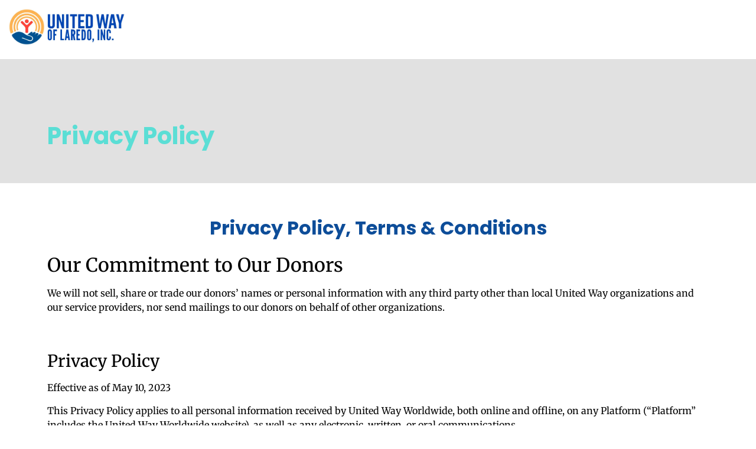

--- FILE ---
content_type: text/html; charset=UTF-8
request_url: https://unitedwaylaredo.org/privacy-policy/
body_size: 35022
content:

<!DOCTYPE html>
<html lang="en-US">

<head>
	<meta charset="UTF-8">
	<meta name="viewport" content="width=device-width, initial-scale=1.0" />
		<meta name='robots' content='index, follow, max-image-preview:large, max-snippet:-1, max-video-preview:-1' />

	<!-- This site is optimized with the Yoast SEO plugin v25.5 - https://yoast.com/wordpress/plugins/seo/ -->
	<title>Privacy Policy - United Way of Laredo</title>
	<link rel="canonical" href="https://unitedwaylaredo.org/privacy-policy/" />
	<meta property="og:locale" content="en_US" />
	<meta property="og:type" content="article" />
	<meta property="og:title" content="Privacy Policy - United Way of Laredo" />
	<meta property="og:description" content="Privacy Policy, Terms &#038; Conditions Our Commitment to Our Donors We will not sell, share or trade our donors’ names or personal information with any third party other than local United Way organizations and our service providers, nor send mailings to our donors on behalf of other organizations.   Privacy Policy Effective as of May 10, 2023 This Privacy Policy applies to all personal information received by United Way Worldwide, both online and offline, on any Platform (“Platform” includes the United Way Worldwide website), as well as any electronic, written, or oral communications.   Introduction Your privacy is a priority for United Way Worldwide (https://www.unitedway.org) (sometimes referred to as “UWW”, “us”, or “we”) and we want you to be familiar with how we collect, use, and disclose information relating to you, your computer, or your device and that enables your identification (the “Personal Information”).  This Privacy Policy describes our practices with information that we (or our service providers) collect from a user (sometimes referred to as “you” or “your”) through our websites, applications, and our other network-connected products and services that link to this Privacy Policy (collectively, the “Site”).  This Privacy Policy only addresses information collected directly through or from our Site – it does not address or govern any information-gathering, use, or dissemination practices related to information collected from you other than directly through or from the Site, such as from telephone, facsimile, postal mail, personal delivery, or other or additional offline means or media.   UWW can be contacted by email at privacy at unitedway.org.    1. Collection of Personal Information from Users When you interact with us through the Site, we may collect information from you as described below.     a. Information You Provide Some elements of the Site may ask you to submit Personal Information in order for you to benefit from the specified features or participate in a certain activity, such as newsletter subscriptions or donation processing.  For example, if you register for an account on the Site, we may request Personal Information such as your name and contact information.  If you make a donation using the Site, we may collect your credit or debit card or other financial account information.  When you perform a search within the Site, UWW may record information identifying you or linking you to the search performed and recording information related to the search request.  We may combine information you submit through the Site with other information we have collected from you, whether online or off-line.  We will treat the combined information in accordance with this Privacy Policy.   b. Sensitive Information Unless we specifically request or invite it, we ask that you not send or otherwise disclose to us your racial or ethnic origin, political opinions, religion or other beliefs, health, criminal background, or trade union membership.  In those cases where we may request or invite you to provide the foregoing information, we will only do so with your express consent, in accordance with applicable data protection law requirements.  Where you provide us with such information without request from UWW, we reserve the right (but do not have any obligation) to erase any such information at our discretion.   c. Information About Minors The Site is not intended for persons under the age of 16.  We do not knowingly collect Personal Information online from persons in this age group.  We reserve the right to delete any information identified as having been provided by such persons at our discretion.    d. Location Information Any comment system on the Site may utilize an opt-in Geolocation service in accordance with a prevailing community standard such as HTML 5.  Such Geolocation opt-in ability is managed by the user’s browser settings.  If a user chooses to opt-in to the Geolocation service, the user’s comments may be associated with the user’s location, both internally within UWW and publicly on the Sites.   e. Passive Information Collection, Use, and Choices As you navigate the Site, certain Personal Information may be passively collected, meaning it is gathered automatically without your actively providing it.  This is done using the following techniques in the following ways: IP Addresses:  An IP address is a unique identifier that certain electronic devices use to identify and communicate with each other on the Internet.  When you visit our Site, we may view the IP address of the device you use to connect to the Internet.  We use this information to determine the general physical location of the device and understand from what geographic regions our website visitors come.  We also may use this information to enhance our Site. Through your browser:  Certain information is collected by most browsers, such as your Media Access Control (MAC) address, computer type and operating system type and version screen resolution, and Internet browser type and version. Social Media Widgets:  Our Site may include social media tools, including social media widgets or plug-ins, to connect you to your social media accounts.  These features may set a cookie or use other automatic collection and tracking technologies to collect information about you and your use of the social media features through and in connection with our Site.  These social media tools may be hosted by a third party.  Your interactions with these tools and the corresponding social media platforms are governed by the privacy policies of the companies that provide such platforms. Cookies:  Like many organizations, our Site uses “cookies” to help make sure the Site is meeting the needs of its users and to help us make improvements. Cookies are bits of text that are placed on your device when you visit certain websites.  We may use cookies set by us on the Site to tell us, for example, whether you have visited us before or if you are a new visitor.  We use third-party cookies set by our service provider, Google Analytics, to collect information about how visitors use the Site, including how long you spend on each page, and how you got to the Site.  We do not use data collected by cookies to identify who you are.  We do not allow Google to use or share our analytics data.  You can refuse our use of some" />
	<meta property="og:url" content="https://unitedwaylaredo.org/privacy-policy/" />
	<meta property="og:site_name" content="United Way of Laredo" />
	<meta property="article:publisher" content="https://www.facebook.com/UnitedWayLaredo" />
	<meta property="article:modified_time" content="2024-06-05T22:58:59+00:00" />
	<meta name="twitter:card" content="summary_large_image" />
	<meta name="twitter:label1" content="Est. reading time" />
	<meta name="twitter:data1" content="29 minutes" />
	<script type="application/ld+json" class="yoast-schema-graph">{"@context":"https://schema.org","@graph":[{"@type":"WebPage","@id":"https://unitedwaylaredo.org/privacy-policy/","url":"https://unitedwaylaredo.org/privacy-policy/","name":"Privacy Policy - United Way of Laredo","isPartOf":{"@id":"https://unitedwaylaredo.org/#website"},"datePublished":"2024-06-05T22:39:37+00:00","dateModified":"2024-06-05T22:58:59+00:00","breadcrumb":{"@id":"https://unitedwaylaredo.org/privacy-policy/#breadcrumb"},"inLanguage":"en-US","potentialAction":[{"@type":"ReadAction","target":["https://unitedwaylaredo.org/privacy-policy/"]}]},{"@type":"BreadcrumbList","@id":"https://unitedwaylaredo.org/privacy-policy/#breadcrumb","itemListElement":[{"@type":"ListItem","position":1,"name":"Home","item":"https://unitedwaylaredo.org/"},{"@type":"ListItem","position":2,"name":"Privacy Policy"}]},{"@type":"WebSite","@id":"https://unitedwaylaredo.org/#website","url":"https://unitedwaylaredo.org/","name":"United Way of Laredo","description":"United Way fights for the health, education, and financial stability of every person in every community.","publisher":{"@id":"https://unitedwaylaredo.org/#organization"},"potentialAction":[{"@type":"SearchAction","target":{"@type":"EntryPoint","urlTemplate":"https://unitedwaylaredo.org/?s={search_term_string}"},"query-input":{"@type":"PropertyValueSpecification","valueRequired":true,"valueName":"search_term_string"}}],"inLanguage":"en-US"},{"@type":"Organization","@id":"https://unitedwaylaredo.org/#organization","name":"United Way of Laredo","url":"https://unitedwaylaredo.org/","logo":{"@type":"ImageObject","inLanguage":"en-US","@id":"https://unitedwaylaredo.org/#/schema/logo/image/","url":"https://unitedwaylaredo.org/wp-content/uploads/2023/05/New-Logo-UWL.jpg","contentUrl":"https://unitedwaylaredo.org/wp-content/uploads/2023/05/New-Logo-UWL.jpg","width":1005,"height":351,"caption":"United Way of Laredo"},"image":{"@id":"https://unitedwaylaredo.org/#/schema/logo/image/"},"sameAs":["https://www.facebook.com/UnitedWayLaredo","https://www.instagram.com/united_way_laredo/"]}]}</script>
	<!-- / Yoast SEO plugin. -->


<link rel='dns-prefetch' href='//widget.tagembed.com' />
<link rel='dns-prefetch' href='//www.googletagmanager.com' />
<link rel="alternate" type="application/rss+xml" title="United Way of Laredo &raquo; Feed" href="https://unitedwaylaredo.org/feed/" />
<link rel="alternate" type="text/calendar" title="United Way of Laredo &raquo; iCal Feed" href="https://unitedwaylaredo.org/events/?ical=1" />
<link rel="alternate" title="oEmbed (JSON)" type="application/json+oembed" href="https://unitedwaylaredo.org/wp-json/oembed/1.0/embed?url=https%3A%2F%2Funitedwaylaredo.org%2Fprivacy-policy%2F" />
<link rel="alternate" title="oEmbed (XML)" type="text/xml+oembed" href="https://unitedwaylaredo.org/wp-json/oembed/1.0/embed?url=https%3A%2F%2Funitedwaylaredo.org%2Fprivacy-policy%2F&#038;format=xml" />
<style id='wp-img-auto-sizes-contain-inline-css'>
img:is([sizes=auto i],[sizes^="auto," i]){contain-intrinsic-size:3000px 1500px}
/*# sourceURL=wp-img-auto-sizes-contain-inline-css */
</style>
<link rel='stylesheet' id='elementor-frontend-css' href='https://unitedwaylaredo.org/wp-content/plugins/elementor/assets/css/frontend.min.css?ver=3.30.2' media='all' />
<link rel='stylesheet' id='elementor-post-8857-css' href='https://unitedwaylaredo.org/wp-content/uploads/elementor/css/post-8857.css?ver=1763161197' media='all' />
<style id='wp-emoji-styles-inline-css'>

	img.wp-smiley, img.emoji {
		display: inline !important;
		border: none !important;
		box-shadow: none !important;
		height: 1em !important;
		width: 1em !important;
		margin: 0 0.07em !important;
		vertical-align: -0.1em !important;
		background: none !important;
		padding: 0 !important;
	}
/*# sourceURL=wp-emoji-styles-inline-css */
</style>
<link rel='stylesheet' id='tribe-events-v2-single-skeleton-css' href='https://unitedwaylaredo.org/wp-content/plugins/the-events-calendar/build/css/tribe-events-single-skeleton.css?ver=6.15.15' media='all' />
<link rel='stylesheet' id='tribe-events-v2-single-skeleton-full-css' href='https://unitedwaylaredo.org/wp-content/plugins/the-events-calendar/build/css/tribe-events-single-full.css?ver=6.15.15' media='all' />
<link rel='stylesheet' id='tec-events-elementor-widgets-base-styles-css' href='https://unitedwaylaredo.org/wp-content/plugins/the-events-calendar/build/css/integrations/plugins/elementor/widgets/widget-base.css?ver=6.15.15' media='all' />
<link rel='stylesheet' id='hello-elementor-css' href='https://unitedwaylaredo.org/wp-content/themes/hello-elementor/style.min.css?ver=3.4.3' media='all' />
<link rel='stylesheet' id='hello-elementor-theme-style-css' href='https://unitedwaylaredo.org/wp-content/themes/hello-elementor/theme.min.css?ver=3.4.3' media='all' />
<link rel='stylesheet' id='hello-elementor-header-footer-css' href='https://unitedwaylaredo.org/wp-content/themes/hello-elementor/header-footer.min.css?ver=3.4.3' media='all' />
<link rel='stylesheet' id='elementor-post-418-css' href='https://unitedwaylaredo.org/wp-content/uploads/elementor/css/post-418.css?ver=1763161210' media='all' />
<link rel='stylesheet' id='widget-image-css' href='https://unitedwaylaredo.org/wp-content/plugins/elementor/assets/css/widget-image.min.css?ver=3.30.2' media='all' />
<link rel='stylesheet' id='widget-nav-menu-css' href='https://unitedwaylaredo.org/wp-content/plugins/elementor-pro/assets/css/widget-nav-menu.min.css?ver=3.30.0' media='all' />
<link rel='stylesheet' id='widget-search-form-css' href='https://unitedwaylaredo.org/wp-content/plugins/elementor-pro/assets/css/widget-search-form.min.css?ver=3.30.0' media='all' />
<link rel='stylesheet' id='elementor-icons-shared-0-css' href='https://unitedwaylaredo.org/wp-content/plugins/elementor/assets/lib/font-awesome/css/fontawesome.min.css?ver=5.15.3' media='all' />
<link rel='stylesheet' id='elementor-icons-fa-solid-css' href='https://unitedwaylaredo.org/wp-content/plugins/elementor/assets/lib/font-awesome/css/solid.min.css?ver=5.15.3' media='all' />
<link rel='stylesheet' id='widget-heading-css' href='https://unitedwaylaredo.org/wp-content/plugins/elementor/assets/css/widget-heading.min.css?ver=3.30.2' media='all' />
<link rel='stylesheet' id='widget-divider-css' href='https://unitedwaylaredo.org/wp-content/plugins/elementor/assets/css/widget-divider.min.css?ver=3.30.2' media='all' />
<link rel='stylesheet' id='elementor-icons-css' href='https://unitedwaylaredo.org/wp-content/plugins/elementor/assets/lib/eicons/css/elementor-icons.min.css?ver=5.43.0' media='all' />
<link rel='stylesheet' id='font-awesome-5-all-css' href='https://unitedwaylaredo.org/wp-content/plugins/elementor/assets/lib/font-awesome/css/all.min.css?ver=3.30.2' media='all' />
<link rel='stylesheet' id='font-awesome-4-shim-css' href='https://unitedwaylaredo.org/wp-content/plugins/elementor/assets/lib/font-awesome/css/v4-shims.min.css?ver=3.30.2' media='all' />
<link rel='stylesheet' id='elementor-post-6162-css' href='https://unitedwaylaredo.org/wp-content/uploads/elementor/css/post-6162.css?ver=1763212832' media='all' />
<link rel='stylesheet' id='elementor-post-3895-css' href='https://unitedwaylaredo.org/wp-content/uploads/elementor/css/post-3895.css?ver=1763161211' media='all' />
<link rel='stylesheet' id='elementor-post-8723-css' href='https://unitedwaylaredo.org/wp-content/uploads/elementor/css/post-8723.css?ver=1763161212' media='all' />
<link rel='stylesheet' id='ekit-widget-styles-css' href='https://unitedwaylaredo.org/wp-content/plugins/elementskit-lite/widgets/init/assets/css/widget-styles.css?ver=3.7.8' media='all' />
<link rel='stylesheet' id='ekit-responsive-css' href='https://unitedwaylaredo.org/wp-content/plugins/elementskit-lite/widgets/init/assets/css/responsive.css?ver=3.7.8' media='all' />
<link rel='stylesheet' id='wpr-text-animations-css-css' href='https://unitedwaylaredo.org/wp-content/plugins/royal-elementor-addons/assets/css/lib/animations/text-animations.min.css?ver=1.7.1046' media='all' />
<link rel='stylesheet' id='wpr-addons-css-css' href='https://unitedwaylaredo.org/wp-content/plugins/royal-elementor-addons/assets/css/frontend.min.css?ver=1.7.1046' media='all' />
<link rel='stylesheet' id='elementor-gf-local-poppins-css' href='https://unitedwaylaredo.org/wp-content/uploads/elementor/google-fonts/css/poppins.css?ver=1748456340' media='all' />
<link rel='stylesheet' id='elementor-gf-local-merriweather-css' href='https://unitedwaylaredo.org/wp-content/uploads/elementor/google-fonts/css/merriweather.css?ver=1748456352' media='all' />
<link rel='stylesheet' id='elementor-gf-local-palanquin-css' href='https://unitedwaylaredo.org/wp-content/uploads/elementor/google-fonts/css/palanquin.css?ver=1748456355' media='all' />
<link rel='stylesheet' id='elementor-gf-local-leaguegothic-css' href='https://unitedwaylaredo.org/wp-content/uploads/elementor/google-fonts/css/leaguegothic.css?ver=1748456356' media='all' />
<link rel='stylesheet' id='elementor-gf-local-roboto-css' href='https://unitedwaylaredo.org/wp-content/uploads/elementor/google-fonts/css/roboto.css?ver=1748456333' media='all' />
<script data-cfasync="false" src="https://unitedwaylaredo.org/wp-includes/js/jquery/jquery.min.js?ver=3.7.1" id="jquery-core-js"></script>
<script data-cfasync="false" src="https://unitedwaylaredo.org/wp-includes/js/jquery/jquery-migrate.min.js?ver=3.4.1" id="jquery-migrate-js"></script>
<script src="https://unitedwaylaredo.org/wp-content/plugins/elementor/assets/lib/font-awesome/js/v4-shims.min.js?ver=3.30.2" id="font-awesome-4-shim-js"></script>

<!-- Google tag (gtag.js) snippet added by Site Kit -->

<!-- Google Analytics snippet added by Site Kit -->
<script src="https://www.googletagmanager.com/gtag/js?id=GT-NBXPHXZG" id="google_gtagjs-js" async></script>
<script id="google_gtagjs-js-after">
window.dataLayer = window.dataLayer || [];function gtag(){dataLayer.push(arguments);}
gtag("set","linker",{"domains":["unitedwaylaredo.org"]});
gtag("js", new Date());
gtag("set", "developer_id.dZTNiMT", true);
gtag("config", "GT-NBXPHXZG");
//# sourceURL=google_gtagjs-js-after
</script>

<!-- End Google tag (gtag.js) snippet added by Site Kit -->
<link rel="https://api.w.org/" href="https://unitedwaylaredo.org/wp-json/" /><link rel="alternate" title="JSON" type="application/json" href="https://unitedwaylaredo.org/wp-json/wp/v2/pages/6162" /><link rel="EditURI" type="application/rsd+xml" title="RSD" href="https://unitedwaylaredo.org/xmlrpc.php?rsd" />
<meta name="generator" content="WordPress 6.9" />
<link rel='shortlink' href='https://unitedwaylaredo.org/?p=6162' />

<!-- This site is using AdRotate v5.17.1 to display their advertisements - https://ajdg.solutions/ -->
<!-- AdRotate CSS -->
<style type="text/css" media="screen">
	.g { margin:0px; padding:0px; overflow:hidden; line-height:1; zoom:1; }
	.g img { height:auto; }
	.g-col { position:relative; float:left; }
	.g-col:first-child { margin-left: 0; }
	.g-col:last-child { margin-right: 0; }
	@media only screen and (max-width: 480px) {
		.g-col, .g-dyn, .g-single { width:100%; margin-left:0; margin-right:0; }
	}
</style>
<!-- /AdRotate CSS -->

<meta name="generator" content="Site Kit by Google 1.157.0" /><meta name="tec-api-version" content="v1"><meta name="tec-api-origin" content="https://unitedwaylaredo.org"><link rel="alternate" href="https://unitedwaylaredo.org/wp-json/tribe/events/v1/" /><meta name="generator" content="Elementor 3.30.2; features: additional_custom_breakpoints; settings: css_print_method-external, google_font-enabled, font_display-swap">
			<style>
				.e-con.e-parent:nth-of-type(n+4):not(.e-lazyloaded):not(.e-no-lazyload),
				.e-con.e-parent:nth-of-type(n+4):not(.e-lazyloaded):not(.e-no-lazyload) * {
					background-image: none !important;
				}
				@media screen and (max-height: 1024px) {
					.e-con.e-parent:nth-of-type(n+3):not(.e-lazyloaded):not(.e-no-lazyload),
					.e-con.e-parent:nth-of-type(n+3):not(.e-lazyloaded):not(.e-no-lazyload) * {
						background-image: none !important;
					}
				}
				@media screen and (max-height: 640px) {
					.e-con.e-parent:nth-of-type(n+2):not(.e-lazyloaded):not(.e-no-lazyload),
					.e-con.e-parent:nth-of-type(n+2):not(.e-lazyloaded):not(.e-no-lazyload) * {
						background-image: none !important;
					}
				}
			</style>
			<link rel="icon" href="https://unitedwaylaredo.org/wp-content/uploads/2023/07/cropped-MicrosoftTeams-image-2-32x32.jpg" sizes="32x32" />
<link rel="icon" href="https://unitedwaylaredo.org/wp-content/uploads/2023/07/cropped-MicrosoftTeams-image-2-192x192.jpg" sizes="192x192" />
<link rel="apple-touch-icon" href="https://unitedwaylaredo.org/wp-content/uploads/2023/07/cropped-MicrosoftTeams-image-2-180x180.jpg" />
<meta name="msapplication-TileImage" content="https://unitedwaylaredo.org/wp-content/uploads/2023/07/cropped-MicrosoftTeams-image-2-270x270.jpg" />
<style id="wpr_lightbox_styles">
				.lg-backdrop {
					background-color: rgba(0,0,0,0.6) !important;
				}
				.lg-toolbar,
				.lg-dropdown {
					background-color: rgba(0,0,0,0.8) !important;
				}
				.lg-dropdown:after {
					border-bottom-color: rgba(0,0,0,0.8) !important;
				}
				.lg-sub-html {
					background-color: rgba(0,0,0,0.8) !important;
				}
				.lg-thumb-outer,
				.lg-progress-bar {
					background-color: #444444 !important;
				}
				.lg-progress {
					background-color: #a90707 !important;
				}
				.lg-icon {
					color: #efefef !important;
					font-size: 20px !important;
				}
				.lg-icon.lg-toogle-thumb {
					font-size: 24px !important;
				}
				.lg-icon:hover,
				.lg-dropdown-text:hover {
					color: #ffffff !important;
				}
				.lg-sub-html,
				.lg-dropdown-text {
					color: #efefef !important;
					font-size: 14px !important;
				}
				#lg-counter {
					color: #efefef !important;
					font-size: 14px !important;
				}
				.lg-prev,
				.lg-next {
					font-size: 35px !important;
				}

				/* Defaults */
				.lg-icon {
				background-color: transparent !important;
				}

				#lg-counter {
				opacity: 0.9;
				}

				.lg-thumb-outer {
				padding: 0 10px;
				}

				.lg-thumb-item {
				border-radius: 0 !important;
				border: none !important;
				opacity: 0.5;
				}

				.lg-thumb-item.active {
					opacity: 1;
				}
	         </style><style id='global-styles-inline-css'>
:root{--wp--preset--aspect-ratio--square: 1;--wp--preset--aspect-ratio--4-3: 4/3;--wp--preset--aspect-ratio--3-4: 3/4;--wp--preset--aspect-ratio--3-2: 3/2;--wp--preset--aspect-ratio--2-3: 2/3;--wp--preset--aspect-ratio--16-9: 16/9;--wp--preset--aspect-ratio--9-16: 9/16;--wp--preset--color--black: #000000;--wp--preset--color--cyan-bluish-gray: #abb8c3;--wp--preset--color--white: #ffffff;--wp--preset--color--pale-pink: #f78da7;--wp--preset--color--vivid-red: #cf2e2e;--wp--preset--color--luminous-vivid-orange: #ff6900;--wp--preset--color--luminous-vivid-amber: #fcb900;--wp--preset--color--light-green-cyan: #7bdcb5;--wp--preset--color--vivid-green-cyan: #00d084;--wp--preset--color--pale-cyan-blue: #8ed1fc;--wp--preset--color--vivid-cyan-blue: #0693e3;--wp--preset--color--vivid-purple: #9b51e0;--wp--preset--gradient--vivid-cyan-blue-to-vivid-purple: linear-gradient(135deg,rgb(6,147,227) 0%,rgb(155,81,224) 100%);--wp--preset--gradient--light-green-cyan-to-vivid-green-cyan: linear-gradient(135deg,rgb(122,220,180) 0%,rgb(0,208,130) 100%);--wp--preset--gradient--luminous-vivid-amber-to-luminous-vivid-orange: linear-gradient(135deg,rgb(252,185,0) 0%,rgb(255,105,0) 100%);--wp--preset--gradient--luminous-vivid-orange-to-vivid-red: linear-gradient(135deg,rgb(255,105,0) 0%,rgb(207,46,46) 100%);--wp--preset--gradient--very-light-gray-to-cyan-bluish-gray: linear-gradient(135deg,rgb(238,238,238) 0%,rgb(169,184,195) 100%);--wp--preset--gradient--cool-to-warm-spectrum: linear-gradient(135deg,rgb(74,234,220) 0%,rgb(151,120,209) 20%,rgb(207,42,186) 40%,rgb(238,44,130) 60%,rgb(251,105,98) 80%,rgb(254,248,76) 100%);--wp--preset--gradient--blush-light-purple: linear-gradient(135deg,rgb(255,206,236) 0%,rgb(152,150,240) 100%);--wp--preset--gradient--blush-bordeaux: linear-gradient(135deg,rgb(254,205,165) 0%,rgb(254,45,45) 50%,rgb(107,0,62) 100%);--wp--preset--gradient--luminous-dusk: linear-gradient(135deg,rgb(255,203,112) 0%,rgb(199,81,192) 50%,rgb(65,88,208) 100%);--wp--preset--gradient--pale-ocean: linear-gradient(135deg,rgb(255,245,203) 0%,rgb(182,227,212) 50%,rgb(51,167,181) 100%);--wp--preset--gradient--electric-grass: linear-gradient(135deg,rgb(202,248,128) 0%,rgb(113,206,126) 100%);--wp--preset--gradient--midnight: linear-gradient(135deg,rgb(2,3,129) 0%,rgb(40,116,252) 100%);--wp--preset--font-size--small: 13px;--wp--preset--font-size--medium: 20px;--wp--preset--font-size--large: 36px;--wp--preset--font-size--x-large: 42px;--wp--preset--spacing--20: 0.44rem;--wp--preset--spacing--30: 0.67rem;--wp--preset--spacing--40: 1rem;--wp--preset--spacing--50: 1.5rem;--wp--preset--spacing--60: 2.25rem;--wp--preset--spacing--70: 3.38rem;--wp--preset--spacing--80: 5.06rem;--wp--preset--shadow--natural: 6px 6px 9px rgba(0, 0, 0, 0.2);--wp--preset--shadow--deep: 12px 12px 50px rgba(0, 0, 0, 0.4);--wp--preset--shadow--sharp: 6px 6px 0px rgba(0, 0, 0, 0.2);--wp--preset--shadow--outlined: 6px 6px 0px -3px rgb(255, 255, 255), 6px 6px rgb(0, 0, 0);--wp--preset--shadow--crisp: 6px 6px 0px rgb(0, 0, 0);}:root { --wp--style--global--content-size: 800px;--wp--style--global--wide-size: 1200px; }:where(body) { margin: 0; }.wp-site-blocks > .alignleft { float: left; margin-right: 2em; }.wp-site-blocks > .alignright { float: right; margin-left: 2em; }.wp-site-blocks > .aligncenter { justify-content: center; margin-left: auto; margin-right: auto; }:where(.wp-site-blocks) > * { margin-block-start: 24px; margin-block-end: 0; }:where(.wp-site-blocks) > :first-child { margin-block-start: 0; }:where(.wp-site-blocks) > :last-child { margin-block-end: 0; }:root { --wp--style--block-gap: 24px; }:root :where(.is-layout-flow) > :first-child{margin-block-start: 0;}:root :where(.is-layout-flow) > :last-child{margin-block-end: 0;}:root :where(.is-layout-flow) > *{margin-block-start: 24px;margin-block-end: 0;}:root :where(.is-layout-constrained) > :first-child{margin-block-start: 0;}:root :where(.is-layout-constrained) > :last-child{margin-block-end: 0;}:root :where(.is-layout-constrained) > *{margin-block-start: 24px;margin-block-end: 0;}:root :where(.is-layout-flex){gap: 24px;}:root :where(.is-layout-grid){gap: 24px;}.is-layout-flow > .alignleft{float: left;margin-inline-start: 0;margin-inline-end: 2em;}.is-layout-flow > .alignright{float: right;margin-inline-start: 2em;margin-inline-end: 0;}.is-layout-flow > .aligncenter{margin-left: auto !important;margin-right: auto !important;}.is-layout-constrained > .alignleft{float: left;margin-inline-start: 0;margin-inline-end: 2em;}.is-layout-constrained > .alignright{float: right;margin-inline-start: 2em;margin-inline-end: 0;}.is-layout-constrained > .aligncenter{margin-left: auto !important;margin-right: auto !important;}.is-layout-constrained > :where(:not(.alignleft):not(.alignright):not(.alignfull)){max-width: var(--wp--style--global--content-size);margin-left: auto !important;margin-right: auto !important;}.is-layout-constrained > .alignwide{max-width: var(--wp--style--global--wide-size);}body .is-layout-flex{display: flex;}.is-layout-flex{flex-wrap: wrap;align-items: center;}.is-layout-flex > :is(*, div){margin: 0;}body .is-layout-grid{display: grid;}.is-layout-grid > :is(*, div){margin: 0;}body{padding-top: 0px;padding-right: 0px;padding-bottom: 0px;padding-left: 0px;}a:where(:not(.wp-element-button)){text-decoration: underline;}:root :where(.wp-element-button, .wp-block-button__link){background-color: #32373c;border-width: 0;color: #fff;font-family: inherit;font-size: inherit;font-style: inherit;font-weight: inherit;letter-spacing: inherit;line-height: inherit;padding-top: calc(0.667em + 2px);padding-right: calc(1.333em + 2px);padding-bottom: calc(0.667em + 2px);padding-left: calc(1.333em + 2px);text-decoration: none;text-transform: inherit;}.has-black-color{color: var(--wp--preset--color--black) !important;}.has-cyan-bluish-gray-color{color: var(--wp--preset--color--cyan-bluish-gray) !important;}.has-white-color{color: var(--wp--preset--color--white) !important;}.has-pale-pink-color{color: var(--wp--preset--color--pale-pink) !important;}.has-vivid-red-color{color: var(--wp--preset--color--vivid-red) !important;}.has-luminous-vivid-orange-color{color: var(--wp--preset--color--luminous-vivid-orange) !important;}.has-luminous-vivid-amber-color{color: var(--wp--preset--color--luminous-vivid-amber) !important;}.has-light-green-cyan-color{color: var(--wp--preset--color--light-green-cyan) !important;}.has-vivid-green-cyan-color{color: var(--wp--preset--color--vivid-green-cyan) !important;}.has-pale-cyan-blue-color{color: var(--wp--preset--color--pale-cyan-blue) !important;}.has-vivid-cyan-blue-color{color: var(--wp--preset--color--vivid-cyan-blue) !important;}.has-vivid-purple-color{color: var(--wp--preset--color--vivid-purple) !important;}.has-black-background-color{background-color: var(--wp--preset--color--black) !important;}.has-cyan-bluish-gray-background-color{background-color: var(--wp--preset--color--cyan-bluish-gray) !important;}.has-white-background-color{background-color: var(--wp--preset--color--white) !important;}.has-pale-pink-background-color{background-color: var(--wp--preset--color--pale-pink) !important;}.has-vivid-red-background-color{background-color: var(--wp--preset--color--vivid-red) !important;}.has-luminous-vivid-orange-background-color{background-color: var(--wp--preset--color--luminous-vivid-orange) !important;}.has-luminous-vivid-amber-background-color{background-color: var(--wp--preset--color--luminous-vivid-amber) !important;}.has-light-green-cyan-background-color{background-color: var(--wp--preset--color--light-green-cyan) !important;}.has-vivid-green-cyan-background-color{background-color: var(--wp--preset--color--vivid-green-cyan) !important;}.has-pale-cyan-blue-background-color{background-color: var(--wp--preset--color--pale-cyan-blue) !important;}.has-vivid-cyan-blue-background-color{background-color: var(--wp--preset--color--vivid-cyan-blue) !important;}.has-vivid-purple-background-color{background-color: var(--wp--preset--color--vivid-purple) !important;}.has-black-border-color{border-color: var(--wp--preset--color--black) !important;}.has-cyan-bluish-gray-border-color{border-color: var(--wp--preset--color--cyan-bluish-gray) !important;}.has-white-border-color{border-color: var(--wp--preset--color--white) !important;}.has-pale-pink-border-color{border-color: var(--wp--preset--color--pale-pink) !important;}.has-vivid-red-border-color{border-color: var(--wp--preset--color--vivid-red) !important;}.has-luminous-vivid-orange-border-color{border-color: var(--wp--preset--color--luminous-vivid-orange) !important;}.has-luminous-vivid-amber-border-color{border-color: var(--wp--preset--color--luminous-vivid-amber) !important;}.has-light-green-cyan-border-color{border-color: var(--wp--preset--color--light-green-cyan) !important;}.has-vivid-green-cyan-border-color{border-color: var(--wp--preset--color--vivid-green-cyan) !important;}.has-pale-cyan-blue-border-color{border-color: var(--wp--preset--color--pale-cyan-blue) !important;}.has-vivid-cyan-blue-border-color{border-color: var(--wp--preset--color--vivid-cyan-blue) !important;}.has-vivid-purple-border-color{border-color: var(--wp--preset--color--vivid-purple) !important;}.has-vivid-cyan-blue-to-vivid-purple-gradient-background{background: var(--wp--preset--gradient--vivid-cyan-blue-to-vivid-purple) !important;}.has-light-green-cyan-to-vivid-green-cyan-gradient-background{background: var(--wp--preset--gradient--light-green-cyan-to-vivid-green-cyan) !important;}.has-luminous-vivid-amber-to-luminous-vivid-orange-gradient-background{background: var(--wp--preset--gradient--luminous-vivid-amber-to-luminous-vivid-orange) !important;}.has-luminous-vivid-orange-to-vivid-red-gradient-background{background: var(--wp--preset--gradient--luminous-vivid-orange-to-vivid-red) !important;}.has-very-light-gray-to-cyan-bluish-gray-gradient-background{background: var(--wp--preset--gradient--very-light-gray-to-cyan-bluish-gray) !important;}.has-cool-to-warm-spectrum-gradient-background{background: var(--wp--preset--gradient--cool-to-warm-spectrum) !important;}.has-blush-light-purple-gradient-background{background: var(--wp--preset--gradient--blush-light-purple) !important;}.has-blush-bordeaux-gradient-background{background: var(--wp--preset--gradient--blush-bordeaux) !important;}.has-luminous-dusk-gradient-background{background: var(--wp--preset--gradient--luminous-dusk) !important;}.has-pale-ocean-gradient-background{background: var(--wp--preset--gradient--pale-ocean) !important;}.has-electric-grass-gradient-background{background: var(--wp--preset--gradient--electric-grass) !important;}.has-midnight-gradient-background{background: var(--wp--preset--gradient--midnight) !important;}.has-small-font-size{font-size: var(--wp--preset--font-size--small) !important;}.has-medium-font-size{font-size: var(--wp--preset--font-size--medium) !important;}.has-large-font-size{font-size: var(--wp--preset--font-size--large) !important;}.has-x-large-font-size{font-size: var(--wp--preset--font-size--x-large) !important;}
/*# sourceURL=global-styles-inline-css */
</style>
<link rel='stylesheet' id='elementor-post-4233-css' href='https://unitedwaylaredo.org/wp-content/uploads/elementor/css/post-4233.css?ver=1763161213' media='all' />
<link rel='stylesheet' id='widget-icon-list-css' href='https://unitedwaylaredo.org/wp-content/plugins/elementor/assets/css/widget-icon-list.min.css?ver=3.30.2' media='all' />
<link rel='stylesheet' id='e-animation-fadeInUp-css' href='https://unitedwaylaredo.org/wp-content/plugins/elementor/assets/lib/animations/styles/fadeInUp.min.css?ver=3.30.2' media='all' />
<link rel='stylesheet' id='elementor-post-4216-css' href='https://unitedwaylaredo.org/wp-content/uploads/elementor/css/post-4216.css?ver=1763161213' media='all' />
<link rel='stylesheet' id='elementor-post-4230-css' href='https://unitedwaylaredo.org/wp-content/uploads/elementor/css/post-4230.css?ver=1767645651' media='all' />
<link rel='stylesheet' id='elementor-post-4236-css' href='https://unitedwaylaredo.org/wp-content/uploads/elementor/css/post-4236.css?ver=1763161213' media='all' />
<link rel='stylesheet' id='elementor-icons-ekiticons-css' href='https://unitedwaylaredo.org/wp-content/plugins/elementskit-lite/modules/elementskit-icon-pack/assets/css/ekiticons.css?ver=3.7.8' media='all' />
</head>

<body class="wp-singular page-template page-template-elementor_header_footer page page-id-6162 wp-custom-logo wp-embed-responsive wp-theme-hello-elementor tribe-no-js hello-elementor-default elementor-default elementor-template-full-width elementor-kit-418 elementor-page elementor-page-6162">

	
			<a class="skip-link screen-reader-text" href="#content">
			Skip to content		</a>
	
	
	<div class="ekit-template-content-markup ekit-template-content-header ekit-template-content-theme-support">
				<div data-elementor-type="wp-post" data-elementor-id="8857" class="elementor elementor-8857" data-elementor-post-type="elementskit_template">
						<section class="elementor-section elementor-top-section elementor-element elementor-element-5725551 elementor-section-full_width elementor-section-stretched elementor-hidden-mobile elementor-section-height-default elementor-section-height-default wpr-particle-no wpr-jarallax-no wpr-parallax-no wpr-sticky-section-no" data-id="5725551" data-element_type="section" data-settings="{&quot;stretch_section&quot;:&quot;section-stretched&quot;}">
							<div class="elementor-background-overlay"></div>
							<div class="elementor-container elementor-column-gap-default">
					<div class="elementor-column elementor-col-50 elementor-top-column elementor-element elementor-element-3e53615" data-id="3e53615" data-element_type="column" data-settings="{&quot;background_background&quot;:&quot;classic&quot;}">
			<div class="elementor-widget-wrap elementor-element-populated">
						<div class="elementor-element elementor-element-c86db94 elementor-widget elementor-widget-image" data-id="c86db94" data-element_type="widget" data-widget_type="image.default">
				<div class="elementor-widget-container">
																<a href="https://unitedwaylaredo.org/">
							<img width="800" height="274" src="https://unitedwaylaredo.org/wp-content/uploads/2025/04/UWay_LogoStroke-1024x351.webp" class="attachment-large size-large wp-image-7714" alt="" srcset="https://unitedwaylaredo.org/wp-content/uploads/2025/04/UWay_LogoStroke-1024x351.webp 1024w, https://unitedwaylaredo.org/wp-content/uploads/2025/04/UWay_LogoStroke-300x103.webp 300w, https://unitedwaylaredo.org/wp-content/uploads/2025/04/UWay_LogoStroke-768x263.webp 768w, https://unitedwaylaredo.org/wp-content/uploads/2025/04/UWay_LogoStroke-1536x527.webp 1536w, https://unitedwaylaredo.org/wp-content/uploads/2025/04/UWay_LogoStroke.webp 2023w" sizes="(max-width: 800px) 100vw, 800px" />								</a>
															</div>
				</div>
					</div>
		</div>
				<div class="elementor-column elementor-col-50 elementor-top-column elementor-element elementor-element-989c52a" data-id="989c52a" data-element_type="column">
			<div class="elementor-widget-wrap elementor-element-populated">
						<div class="elementor-element elementor-element-300df42 elementor-nav-menu__align-center elementor-nav-menu--stretch elementor-nav-menu__text-align-center elementor-hidden-desktop elementor-hidden-tablet elementor-nav-menu--dropdown-tablet elementor-nav-menu--toggle elementor-nav-menu--burger elementor-widget elementor-widget-nav-menu" data-id="300df42" data-element_type="widget" data-settings="{&quot;submenu_icon&quot;:{&quot;value&quot;:&quot;&lt;i class=\&quot;fas fa-chevron-down\&quot;&gt;&lt;\/i&gt;&quot;,&quot;library&quot;:&quot;fa-solid&quot;},&quot;full_width&quot;:&quot;stretch&quot;,&quot;layout&quot;:&quot;horizontal&quot;,&quot;toggle&quot;:&quot;burger&quot;}" data-widget_type="nav-menu.default">
				<div class="elementor-widget-container">
								<nav aria-label="Menu" class="elementor-nav-menu--main elementor-nav-menu__container elementor-nav-menu--layout-horizontal e--pointer-underline e--animation-fade">
				<ul id="menu-1-300df42" class="elementor-nav-menu"><li class="menu-item menu-item-type-custom menu-item-object-custom menu-item-home menu-item-8923"><a href="https://unitedwaylaredo.org/" class="elementor-item">HOME</a></li>
<li class="menu-item menu-item-type-custom menu-item-object-custom menu-item-has-children menu-item-4326"><a href="#" class="elementor-item elementor-item-anchor">ABOUT US</a>
<ul class="sub-menu elementor-nav-menu--dropdown">
	<li class="menu-item menu-item-type-post_type menu-item-object-page menu-item-4347"><a href="https://unitedwaylaredo.org/our-impact/about-united-way-laredo/staff-uwl/" class="elementor-sub-item">Staff</a></li>
	<li class="menu-item menu-item-type-post_type menu-item-object-page menu-item-4348"><a href="https://unitedwaylaredo.org/our-impact/about-united-way-laredo/board-roster-uwl/" class="elementor-sub-item">Board Roster</a></li>
	<li class="menu-item menu-item-type-post_type menu-item-object-page menu-item-4350"><a href="https://unitedwaylaredo.org/agencies/" class="elementor-sub-item">Agencies</a></li>
	<li class="menu-item menu-item-type-post_type menu-item-object-page menu-item-5632"><a href="https://unitedwaylaredo.org/our-impact/our-partners/" class="elementor-sub-item">Our Partners</a></li>
	<li class="menu-item menu-item-type-post_type menu-item-object-page menu-item-5630"><a href="https://unitedwaylaredo.org/our-impact/about-united-way-laredo/faq/" class="elementor-sub-item">FAQ</a></li>
</ul>
</li>
<li class="menu-item menu-item-type-custom menu-item-object-custom menu-item-has-children menu-item-4328"><a href="#" class="elementor-item elementor-item-anchor">OUR IMPACT</a>
<ul class="sub-menu elementor-nav-menu--dropdown">
	<li class="menu-item menu-item-type-post_type menu-item-object-page menu-item-5633"><a href="https://unitedwaylaredo.org/our-impact/about-united-way-laredo/community-impact/" class="elementor-sub-item">Community Impact</a></li>
	<li class="menu-item menu-item-type-post_type menu-item-object-page menu-item-4345"><a href="https://unitedwaylaredo.org/our-impact/our-partners/state-employee-charitable-campaign-2/" class="elementor-sub-item">SECC Campaign</a></li>
	<li class="menu-item menu-item-type-post_type menu-item-object-page menu-item-4346"><a href="https://unitedwaylaredo.org/our-impact/our-partners/endowments/" class="elementor-sub-item">Endowments</a></li>
	<li class="menu-item menu-item-type-post_type menu-item-object-page menu-item-5635"><a href="https://unitedwaylaredo.org/our-impact/about-united-way-laredo/financial-information/" class="elementor-sub-item">Financial</a></li>
	<li class="menu-item menu-item-type-post_type menu-item-object-page menu-item-4344"><a href="https://unitedwaylaredo.org/our-impact/our-partners/annual-report-2/" class="elementor-sub-item">Annual Report</a></li>
	<li class="menu-item menu-item-type-post_type menu-item-object-page menu-item-4340"><a href="https://unitedwaylaredo.org/allocations/" class="elementor-sub-item">Allocations</a></li>
	<li class="menu-item menu-item-type-post_type menu-item-object-page menu-item-4341"><a href="https://unitedwaylaredo.org/fundraising/" class="elementor-sub-item">Fundraising</a></li>
</ul>
</li>
<li class="menu-item menu-item-type-custom menu-item-object-custom menu-item-has-children menu-item-4330"><a href="#" class="elementor-item elementor-item-anchor">CAMPAIGN</a>
<ul class="sub-menu elementor-nav-menu--dropdown">
	<li class="menu-item menu-item-type-post_type menu-item-object-page menu-item-9689"><a href="https://unitedwaylaredo.org/2025-campaign/" class="elementor-sub-item">Campaign Video</a></li>
	<li class="menu-item menu-item-type-post_type menu-item-object-page menu-item-9522"><a href="https://unitedwaylaredo.org/pacesetters/" class="elementor-sub-item">Pacesetters</a></li>
	<li class="menu-item menu-item-type-post_type menu-item-object-page menu-item-5254"><a href="https://unitedwaylaredo.org/campana-2023/" class="elementor-sub-item">Spanish Campaign Video</a></li>
	<li class="menu-item menu-item-type-custom menu-item-object-custom menu-item-5258"><a href="https://unitedwaylaredo.org/wp-content/uploads/2024/07/UWBroch24-forWeb.pdf" class="elementor-sub-item">Brochure</a></li>
	<li class="menu-item menu-item-type-post_type menu-item-object-page menu-item-4337"><a href="https://unitedwaylaredo.org/campaigns/presentation-request-form/" class="elementor-sub-item">Presentation Request Form</a></li>
	<li class="menu-item menu-item-type-post_type menu-item-object-page menu-item-9529"><a href="https://unitedwaylaredo.org/past-campaigns/" class="elementor-sub-item">Past Campaigns</a></li>
	<li class="menu-item menu-item-type-post_type menu-item-object-page menu-item-9530"><a href="https://unitedwaylaredo.org/upcoming-events/" class="elementor-sub-item">Upcoming Events</a></li>
	<li class="menu-item menu-item-type-post_type menu-item-object-page menu-item-6986"><a href="https://unitedwaylaredo.org/photo-gallery/" class="elementor-sub-item">Photo Gallery</a></li>
</ul>
</li>
<li class="menu-item menu-item-type-custom menu-item-object-custom menu-item-has-children menu-item-4332"><a href="#" class="elementor-item elementor-item-anchor">GET INVOLVED</a>
<ul class="sub-menu elementor-nav-menu--dropdown">
	<li class="menu-item menu-item-type-post_type menu-item-object-page menu-item-9543"><a href="https://unitedwaylaredo.org/get-involved/online-donations/" class="elementor-sub-item">Make A Donation</a></li>
	<li class="menu-item menu-item-type-post_type menu-item-object-page menu-item-4356"><a href="https://unitedwaylaredo.org/campaigns/presentation-request-form/" class="elementor-sub-item">Presentation Request Form</a></li>
	<li class="menu-item menu-item-type-post_type menu-item-object-page menu-item-4357"><a href="https://unitedwaylaredo.org/our-impact/our-partners/state-employee-charitable-campaign-2/" class="elementor-sub-item">Employee Deduction</a></li>
	<li class="menu-item menu-item-type-post_type menu-item-object-page menu-item-4359"><a href="https://unitedwaylaredo.org/get-involved/corazon-club-leadership-giving/" class="elementor-sub-item">Fair Share or Corazón</a></li>
	<li class="menu-item menu-item-type-post_type menu-item-object-page menu-item-5636"><a href="https://unitedwaylaredo.org/de-tocqueville/" class="elementor-sub-item">De Tocqueville</a></li>
	<li class="menu-item menu-item-type-post_type menu-item-object-page menu-item-4358"><a href="https://unitedwaylaredo.org/get-involved/volunteering/" class="elementor-sub-item">Volunteering</a></li>
</ul>
</li>
<li class="menu-item menu-item-type-custom menu-item-object-custom menu-item-8924"><a href="https://www.paypal.com/cgi-bin/webscr?cmd=_s-xclick&#038;hosted_button_id=LFUEMWNDDLUZG" class="elementor-item">DONATE NOW</a></li>
<li class="menu-item menu-item-type-post_type menu-item-object-page menu-item-10023"><a href="https://unitedwaylaredo.org/blog/" class="elementor-item">BLOG</a></li>
</ul>			</nav>
					<div class="elementor-menu-toggle" role="button" tabindex="0" aria-label="Menu Toggle" aria-expanded="false">
			<i aria-hidden="true" role="presentation" class="elementor-menu-toggle__icon--open eicon-menu-bar"></i><i aria-hidden="true" role="presentation" class="elementor-menu-toggle__icon--close eicon-close"></i>		</div>
					<nav class="elementor-nav-menu--dropdown elementor-nav-menu__container" aria-hidden="true">
				<ul id="menu-2-300df42" class="elementor-nav-menu"><li class="menu-item menu-item-type-custom menu-item-object-custom menu-item-home menu-item-8923"><a href="https://unitedwaylaredo.org/" class="elementor-item" tabindex="-1">HOME</a></li>
<li class="menu-item menu-item-type-custom menu-item-object-custom menu-item-has-children menu-item-4326"><a href="#" class="elementor-item elementor-item-anchor" tabindex="-1">ABOUT US</a>
<ul class="sub-menu elementor-nav-menu--dropdown">
	<li class="menu-item menu-item-type-post_type menu-item-object-page menu-item-4347"><a href="https://unitedwaylaredo.org/our-impact/about-united-way-laredo/staff-uwl/" class="elementor-sub-item" tabindex="-1">Staff</a></li>
	<li class="menu-item menu-item-type-post_type menu-item-object-page menu-item-4348"><a href="https://unitedwaylaredo.org/our-impact/about-united-way-laredo/board-roster-uwl/" class="elementor-sub-item" tabindex="-1">Board Roster</a></li>
	<li class="menu-item menu-item-type-post_type menu-item-object-page menu-item-4350"><a href="https://unitedwaylaredo.org/agencies/" class="elementor-sub-item" tabindex="-1">Agencies</a></li>
	<li class="menu-item menu-item-type-post_type menu-item-object-page menu-item-5632"><a href="https://unitedwaylaredo.org/our-impact/our-partners/" class="elementor-sub-item" tabindex="-1">Our Partners</a></li>
	<li class="menu-item menu-item-type-post_type menu-item-object-page menu-item-5630"><a href="https://unitedwaylaredo.org/our-impact/about-united-way-laredo/faq/" class="elementor-sub-item" tabindex="-1">FAQ</a></li>
</ul>
</li>
<li class="menu-item menu-item-type-custom menu-item-object-custom menu-item-has-children menu-item-4328"><a href="#" class="elementor-item elementor-item-anchor" tabindex="-1">OUR IMPACT</a>
<ul class="sub-menu elementor-nav-menu--dropdown">
	<li class="menu-item menu-item-type-post_type menu-item-object-page menu-item-5633"><a href="https://unitedwaylaredo.org/our-impact/about-united-way-laredo/community-impact/" class="elementor-sub-item" tabindex="-1">Community Impact</a></li>
	<li class="menu-item menu-item-type-post_type menu-item-object-page menu-item-4345"><a href="https://unitedwaylaredo.org/our-impact/our-partners/state-employee-charitable-campaign-2/" class="elementor-sub-item" tabindex="-1">SECC Campaign</a></li>
	<li class="menu-item menu-item-type-post_type menu-item-object-page menu-item-4346"><a href="https://unitedwaylaredo.org/our-impact/our-partners/endowments/" class="elementor-sub-item" tabindex="-1">Endowments</a></li>
	<li class="menu-item menu-item-type-post_type menu-item-object-page menu-item-5635"><a href="https://unitedwaylaredo.org/our-impact/about-united-way-laredo/financial-information/" class="elementor-sub-item" tabindex="-1">Financial</a></li>
	<li class="menu-item menu-item-type-post_type menu-item-object-page menu-item-4344"><a href="https://unitedwaylaredo.org/our-impact/our-partners/annual-report-2/" class="elementor-sub-item" tabindex="-1">Annual Report</a></li>
	<li class="menu-item menu-item-type-post_type menu-item-object-page menu-item-4340"><a href="https://unitedwaylaredo.org/allocations/" class="elementor-sub-item" tabindex="-1">Allocations</a></li>
	<li class="menu-item menu-item-type-post_type menu-item-object-page menu-item-4341"><a href="https://unitedwaylaredo.org/fundraising/" class="elementor-sub-item" tabindex="-1">Fundraising</a></li>
</ul>
</li>
<li class="menu-item menu-item-type-custom menu-item-object-custom menu-item-has-children menu-item-4330"><a href="#" class="elementor-item elementor-item-anchor" tabindex="-1">CAMPAIGN</a>
<ul class="sub-menu elementor-nav-menu--dropdown">
	<li class="menu-item menu-item-type-post_type menu-item-object-page menu-item-9689"><a href="https://unitedwaylaredo.org/2025-campaign/" class="elementor-sub-item" tabindex="-1">Campaign Video</a></li>
	<li class="menu-item menu-item-type-post_type menu-item-object-page menu-item-9522"><a href="https://unitedwaylaredo.org/pacesetters/" class="elementor-sub-item" tabindex="-1">Pacesetters</a></li>
	<li class="menu-item menu-item-type-post_type menu-item-object-page menu-item-5254"><a href="https://unitedwaylaredo.org/campana-2023/" class="elementor-sub-item" tabindex="-1">Spanish Campaign Video</a></li>
	<li class="menu-item menu-item-type-custom menu-item-object-custom menu-item-5258"><a href="https://unitedwaylaredo.org/wp-content/uploads/2024/07/UWBroch24-forWeb.pdf" class="elementor-sub-item" tabindex="-1">Brochure</a></li>
	<li class="menu-item menu-item-type-post_type menu-item-object-page menu-item-4337"><a href="https://unitedwaylaredo.org/campaigns/presentation-request-form/" class="elementor-sub-item" tabindex="-1">Presentation Request Form</a></li>
	<li class="menu-item menu-item-type-post_type menu-item-object-page menu-item-9529"><a href="https://unitedwaylaredo.org/past-campaigns/" class="elementor-sub-item" tabindex="-1">Past Campaigns</a></li>
	<li class="menu-item menu-item-type-post_type menu-item-object-page menu-item-9530"><a href="https://unitedwaylaredo.org/upcoming-events/" class="elementor-sub-item" tabindex="-1">Upcoming Events</a></li>
	<li class="menu-item menu-item-type-post_type menu-item-object-page menu-item-6986"><a href="https://unitedwaylaredo.org/photo-gallery/" class="elementor-sub-item" tabindex="-1">Photo Gallery</a></li>
</ul>
</li>
<li class="menu-item menu-item-type-custom menu-item-object-custom menu-item-has-children menu-item-4332"><a href="#" class="elementor-item elementor-item-anchor" tabindex="-1">GET INVOLVED</a>
<ul class="sub-menu elementor-nav-menu--dropdown">
	<li class="menu-item menu-item-type-post_type menu-item-object-page menu-item-9543"><a href="https://unitedwaylaredo.org/get-involved/online-donations/" class="elementor-sub-item" tabindex="-1">Make A Donation</a></li>
	<li class="menu-item menu-item-type-post_type menu-item-object-page menu-item-4356"><a href="https://unitedwaylaredo.org/campaigns/presentation-request-form/" class="elementor-sub-item" tabindex="-1">Presentation Request Form</a></li>
	<li class="menu-item menu-item-type-post_type menu-item-object-page menu-item-4357"><a href="https://unitedwaylaredo.org/our-impact/our-partners/state-employee-charitable-campaign-2/" class="elementor-sub-item" tabindex="-1">Employee Deduction</a></li>
	<li class="menu-item menu-item-type-post_type menu-item-object-page menu-item-4359"><a href="https://unitedwaylaredo.org/get-involved/corazon-club-leadership-giving/" class="elementor-sub-item" tabindex="-1">Fair Share or Corazón</a></li>
	<li class="menu-item menu-item-type-post_type menu-item-object-page menu-item-5636"><a href="https://unitedwaylaredo.org/de-tocqueville/" class="elementor-sub-item" tabindex="-1">De Tocqueville</a></li>
	<li class="menu-item menu-item-type-post_type menu-item-object-page menu-item-4358"><a href="https://unitedwaylaredo.org/get-involved/volunteering/" class="elementor-sub-item" tabindex="-1">Volunteering</a></li>
</ul>
</li>
<li class="menu-item menu-item-type-custom menu-item-object-custom menu-item-8924"><a href="https://www.paypal.com/cgi-bin/webscr?cmd=_s-xclick&#038;hosted_button_id=LFUEMWNDDLUZG" class="elementor-item" tabindex="-1">DONATE NOW</a></li>
<li class="menu-item menu-item-type-post_type menu-item-object-page menu-item-10023"><a href="https://unitedwaylaredo.org/blog/" class="elementor-item" tabindex="-1">BLOG</a></li>
</ul>			</nav>
						</div>
				</div>
				<div class="elementor-element elementor-element-3ab61eb elementor-hidden-mobile elementor-widget elementor-widget-ekit-nav-menu" data-id="3ab61eb" data-element_type="widget" data-widget_type="ekit-nav-menu.default">
				<div class="elementor-widget-container">
							<nav class="ekit-wid-con ekit_menu_responsive_tablet" 
			data-hamburger-icon="" 
			data-hamburger-icon-type="icon" 
			data-responsive-breakpoint="1024">
			            <button class="elementskit-menu-hamburger elementskit-menu-toggler"  type="button" aria-label="hamburger-icon">
                                    <span class="elementskit-menu-hamburger-icon"></span><span class="elementskit-menu-hamburger-icon"></span><span class="elementskit-menu-hamburger-icon"></span>
                            </button>
            <div id="ekit-megamenu-top-navigation" class="elementskit-menu-container elementskit-menu-offcanvas-elements elementskit-navbar-nav-default ekit-nav-menu-one-page-no ekit-nav-dropdown-hover"><ul id="menu-top-navigation" class="elementskit-navbar-nav elementskit-menu-po-right submenu-click-on-icon"><li id="menu-item-8921" class="menu-item menu-item-type-custom menu-item-object-custom menu-item-home menu-item-8921 nav-item elementskit-mobile-builder-content" data-vertical-menu=750px><a href="https://unitedwaylaredo.org" class="ekit-menu-nav-link">Home</a></li>
<li id="menu-item-3893" class="menu-item menu-item-type-custom menu-item-object-custom menu-item-3893 nav-item elementskit-dropdown-has top_position elementskit-dropdown-menu-full_width elementskit-megamenu-has elementskit-mobile-builder-content" data-vertical-menu=""><a href="#" class="ekit-menu-nav-link">About Us<i aria-hidden="true" class="icon icon-down-arrow1 elementskit-submenu-indicator"></i></a><div class="elementskit-megamenu-panel">		<div data-elementor-type="wp-post" data-elementor-id="4233" class="elementor elementor-4233" data-elementor-post-type="elementskit_content">
						<section class="elementor-section elementor-top-section elementor-element elementor-element-b4a7787 animated-fast elementor-section-boxed elementor-section-height-default elementor-section-height-default wpr-particle-no wpr-jarallax-no wpr-parallax-no wpr-sticky-section-no elementor-invisible" data-id="b4a7787" data-element_type="section" data-settings="{&quot;animation&quot;:&quot;fadeInUp&quot;}">
						<div class="elementor-container elementor-column-gap-default">
					<div class="elementor-column elementor-col-20 elementor-top-column elementor-element elementor-element-f47febd" data-id="f47febd" data-element_type="column">
			<div class="elementor-widget-wrap">
							</div>
		</div>
				<div class="elementor-column elementor-col-20 elementor-top-column elementor-element elementor-element-685c1c7" data-id="685c1c7" data-element_type="column">
			<div class="elementor-widget-wrap">
							</div>
		</div>
				<div class="elementor-column elementor-col-20 elementor-top-column elementor-element elementor-element-32f43ba" data-id="32f43ba" data-element_type="column">
			<div class="elementor-widget-wrap">
							</div>
		</div>
				<div class="elementor-column elementor-col-20 elementor-top-column elementor-element elementor-element-5e37dee" data-id="5e37dee" data-element_type="column" data-settings="{&quot;background_background&quot;:&quot;classic&quot;}">
			<div class="elementor-widget-wrap elementor-element-populated">
						<div class="elementor-element elementor-element-a15b5d7 elementor-icon-list--layout-traditional elementor-list-item-link-full_width elementor-widget elementor-widget-icon-list" data-id="a15b5d7" data-element_type="widget" data-widget_type="icon-list.default">
				<div class="elementor-widget-container">
							<ul class="elementor-icon-list-items">
							<li class="elementor-icon-list-item">
											<a href="https://unitedwaylaredo.org/our-impact/about-united-way-laredo/staff-uwl/">

											<span class="elementor-icon-list-text">Staff</span>
											</a>
									</li>
								<li class="elementor-icon-list-item">
											<a href="https://unitedwaylaredo.org/our-impact/about-united-way-laredo/board-roster-uwl/">

											<span class="elementor-icon-list-text">board roster</span>
											</a>
									</li>
								<li class="elementor-icon-list-item">
											<a href="https://unitedwaylaredo.org/agencies/">

											<span class="elementor-icon-list-text">agencies</span>
											</a>
									</li>
								<li class="elementor-icon-list-item">
											<a href="https://unitedwaylaredo.org/our-impact/our-partners/">

											<span class="elementor-icon-list-text">Our Partners</span>
											</a>
									</li>
								<li class="elementor-icon-list-item">
											<a href="https://unitedwaylaredo.org/our-impact/about-united-way-laredo/faq/">

											<span class="elementor-icon-list-text">FAQ</span>
											</a>
									</li>
						</ul>
						</div>
				</div>
					</div>
		</div>
				<div class="elementor-column elementor-col-20 elementor-top-column elementor-element elementor-element-640a5c8" data-id="640a5c8" data-element_type="column">
			<div class="elementor-widget-wrap">
							</div>
		</div>
					</div>
		</section>
				</div>
		</div></li>
<li id="menu-item-3891" class="menu-item menu-item-type-custom menu-item-object-custom menu-item-3891 nav-item elementskit-dropdown-has top_position elementskit-dropdown-menu-full_width elementskit-megamenu-has elementskit-mobile-builder-content" data-vertical-menu=""><a href="#" class="ekit-menu-nav-link">Our Impact<i aria-hidden="true" class="icon icon-down-arrow1 elementskit-submenu-indicator"></i></a><div class="elementskit-megamenu-panel">		<div data-elementor-type="wp-post" data-elementor-id="4216" class="elementor elementor-4216" data-elementor-post-type="elementskit_content">
						<section class="elementor-section elementor-top-section elementor-element elementor-element-5733274 animated-fast elementor-section-full_width elementor-section-height-default elementor-section-height-default wpr-particle-no wpr-jarallax-no wpr-parallax-no wpr-sticky-section-no elementor-invisible" data-id="5733274" data-element_type="section" data-settings="{&quot;animation&quot;:&quot;fadeInUp&quot;}">
						<div class="elementor-container elementor-column-gap-default">
					<div class="elementor-column elementor-col-14 elementor-top-column elementor-element elementor-element-c23d721" data-id="c23d721" data-element_type="column">
			<div class="elementor-widget-wrap">
							</div>
		</div>
				<div class="elementor-column elementor-col-14 elementor-top-column elementor-element elementor-element-12360ec" data-id="12360ec" data-element_type="column">
			<div class="elementor-widget-wrap">
							</div>
		</div>
				<div class="elementor-column elementor-col-14 elementor-top-column elementor-element elementor-element-8824dbf" data-id="8824dbf" data-element_type="column">
			<div class="elementor-widget-wrap">
							</div>
		</div>
				<div class="elementor-column elementor-col-14 elementor-top-column elementor-element elementor-element-c33cb94" data-id="c33cb94" data-element_type="column" data-settings="{&quot;background_background&quot;:&quot;classic&quot;}">
			<div class="elementor-widget-wrap elementor-element-populated">
						<div class="elementor-element elementor-element-3847903 elementor-icon-list--layout-traditional elementor-list-item-link-full_width elementor-widget elementor-widget-icon-list" data-id="3847903" data-element_type="widget" data-widget_type="icon-list.default">
				<div class="elementor-widget-container">
							<ul class="elementor-icon-list-items">
							<li class="elementor-icon-list-item">
											<a href="https://unitedwaylaredo.org/our-impact/about-united-way-laredo/community-impact/">

											<span class="elementor-icon-list-text">Community Impact</span>
											</a>
									</li>
								<li class="elementor-icon-list-item">
											<a href="https://unitedwaylaredo.org/our-impact/our-partners/state-employee-charitable-campaign-2/">

											<span class="elementor-icon-list-text">SECC Campaign</span>
											</a>
									</li>
								<li class="elementor-icon-list-item">
											<a href="https://unitedwaylaredo.org/our-impact/our-partners/endowments/">

											<span class="elementor-icon-list-text">Endowments</span>
											</a>
									</li>
						</ul>
						</div>
				</div>
					</div>
		</div>
				<div class="elementor-column elementor-col-14 elementor-top-column elementor-element elementor-element-7f0e78b" data-id="7f0e78b" data-element_type="column" data-settings="{&quot;background_background&quot;:&quot;classic&quot;}">
			<div class="elementor-widget-wrap elementor-element-populated">
						<div class="elementor-element elementor-element-f1d689b elementor-icon-list--layout-traditional elementor-list-item-link-full_width elementor-widget elementor-widget-icon-list" data-id="f1d689b" data-element_type="widget" data-widget_type="icon-list.default">
				<div class="elementor-widget-container">
							<ul class="elementor-icon-list-items">
							<li class="elementor-icon-list-item">
											<a href="https://unitedwaylaredo.org/our-impact/about-united-way-laredo/financial-information/">

											<span class="elementor-icon-list-text">Financial</span>
											</a>
									</li>
								<li class="elementor-icon-list-item">
											<a href="https://unitedwaylaredo.org/our-impact/our-partners/annual-report-2/">

											<span class="elementor-icon-list-text">Annual Report</span>
											</a>
									</li>
						</ul>
						</div>
				</div>
					</div>
		</div>
				<div class="elementor-column elementor-col-14 elementor-top-column elementor-element elementor-element-17c35fb" data-id="17c35fb" data-element_type="column" data-settings="{&quot;background_background&quot;:&quot;classic&quot;}">
			<div class="elementor-widget-wrap elementor-element-populated">
						<div class="elementor-element elementor-element-17eaa2f elementor-icon-list--layout-traditional elementor-list-item-link-full_width elementor-widget elementor-widget-icon-list" data-id="17eaa2f" data-element_type="widget" data-widget_type="icon-list.default">
				<div class="elementor-widget-container">
							<ul class="elementor-icon-list-items">
							<li class="elementor-icon-list-item">
											<a href="https://unitedwaylaredo.org/allocations/">

											<span class="elementor-icon-list-text">Allocations</span>
											</a>
									</li>
								<li class="elementor-icon-list-item">
											<a href="https://unitedwaylaredo.org/fundraising/">

											<span class="elementor-icon-list-text">Fundraising</span>
											</a>
									</li>
						</ul>
						</div>
				</div>
					</div>
		</div>
				<div class="elementor-column elementor-col-14 elementor-top-column elementor-element elementor-element-3f36020" data-id="3f36020" data-element_type="column">
			<div class="elementor-widget-wrap">
							</div>
		</div>
					</div>
		</section>
				</div>
		</div></li>
<li id="menu-item-3892" class="menu-item menu-item-type-custom menu-item-object-custom menu-item-3892 nav-item elementskit-dropdown-has top_position elementskit-dropdown-menu-full_width elementskit-megamenu-has elementskit-mobile-builder-content" data-vertical-menu=""><a href="#" class="ekit-menu-nav-link">Campaign<i aria-hidden="true" class="icon icon-down-arrow1 elementskit-submenu-indicator"></i></a><div class="elementskit-megamenu-panel">		<div data-elementor-type="wp-post" data-elementor-id="4230" class="elementor elementor-4230" data-elementor-post-type="elementskit_content">
						<section class="elementor-section elementor-top-section elementor-element elementor-element-e0e6973 animated-fast elementor-section-full_width elementor-section-height-default elementor-section-height-default wpr-particle-no wpr-jarallax-no wpr-parallax-no wpr-sticky-section-no elementor-invisible" data-id="e0e6973" data-element_type="section" data-settings="{&quot;animation&quot;:&quot;fadeInUp&quot;}">
						<div class="elementor-container elementor-column-gap-default">
					<div class="elementor-column elementor-col-14 elementor-top-column elementor-element elementor-element-6f373c9" data-id="6f373c9" data-element_type="column">
			<div class="elementor-widget-wrap">
							</div>
		</div>
				<div class="elementor-column elementor-col-14 elementor-top-column elementor-element elementor-element-48b3cae" data-id="48b3cae" data-element_type="column">
			<div class="elementor-widget-wrap">
							</div>
		</div>
				<div class="elementor-column elementor-col-14 elementor-top-column elementor-element elementor-element-a601f65" data-id="a601f65" data-element_type="column">
			<div class="elementor-widget-wrap">
							</div>
		</div>
				<div class="elementor-column elementor-col-14 elementor-top-column elementor-element elementor-element-46ce741" data-id="46ce741" data-element_type="column">
			<div class="elementor-widget-wrap">
							</div>
		</div>
				<div class="elementor-column elementor-col-14 elementor-top-column elementor-element elementor-element-d8f6c42" data-id="d8f6c42" data-element_type="column" data-settings="{&quot;background_background&quot;:&quot;classic&quot;}">
			<div class="elementor-widget-wrap elementor-element-populated">
						<div class="elementor-element elementor-element-89c0a5d elementor-icon-list--layout-traditional elementor-list-item-link-full_width elementor-widget elementor-widget-icon-list" data-id="89c0a5d" data-element_type="widget" data-widget_type="icon-list.default">
				<div class="elementor-widget-container">
							<ul class="elementor-icon-list-items">
							<li class="elementor-icon-list-item">
											<a href="https://unitedwaylaredo.org/2025-campaign/">

											<span class="elementor-icon-list-text">Campaign Video</span>
											</a>
									</li>
								<li class="elementor-icon-list-item">
											<a href="https://unitedwaylaredo.org/campana-2023/">

											<span class="elementor-icon-list-text">Spanish Campaign Video</span>
											</a>
									</li>
								<li class="elementor-icon-list-item">
											<a href="https://unitedwaylaredo.org/campaigns/presentation-request-form/">

											<span class="elementor-icon-list-text">Presentation Request Form</span>
											</a>
									</li>
						</ul>
						</div>
				</div>
					</div>
		</div>
				<div class="elementor-column elementor-col-14 elementor-top-column elementor-element elementor-element-d8e9a01" data-id="d8e9a01" data-element_type="column" data-settings="{&quot;background_background&quot;:&quot;classic&quot;}">
			<div class="elementor-widget-wrap elementor-element-populated">
						<div class="elementor-element elementor-element-e445d8a elementor-icon-list--layout-traditional elementor-list-item-link-full_width elementor-widget elementor-widget-icon-list" data-id="e445d8a" data-element_type="widget" data-widget_type="icon-list.default">
				<div class="elementor-widget-container">
							<ul class="elementor-icon-list-items">
							<li class="elementor-icon-list-item">
											<a href="https://unitedwaylaredo.org/past-campaigns/">

											<span class="elementor-icon-list-text">Past Campaigns</span>
											</a>
									</li>
								<li class="elementor-icon-list-item">
											<a href="https://unitedwaylaredo.org/upcoming-events/">

											<span class="elementor-icon-list-text">Upcoming Events</span>
											</a>
									</li>
								<li class="elementor-icon-list-item">
											<a href="https://unitedwaylaredo.org/pacesetters/">

											<span class="elementor-icon-list-text">Pacesetters</span>
											</a>
									</li>
								<li class="elementor-icon-list-item">
											<a href="https://unitedwaylaredo.org/photo-gallery/">

											<span class="elementor-icon-list-text">Photo Gallery</span>
											</a>
									</li>
								<li class="elementor-icon-list-item">
											<a href="https://unitedwaylaredo.org/wp-content/uploads/2026/01/brochure-2025.pdf">

											<span class="elementor-icon-list-text">Brochure</span>
											</a>
									</li>
						</ul>
						</div>
				</div>
					</div>
		</div>
				<div class="elementor-column elementor-col-14 elementor-top-column elementor-element elementor-element-38ceea8" data-id="38ceea8" data-element_type="column">
			<div class="elementor-widget-wrap">
							</div>
		</div>
					</div>
		</section>
				</div>
		</div></li>
<li id="menu-item-3894" class="menu-item menu-item-type-custom menu-item-object-custom menu-item-3894 nav-item elementskit-dropdown-has top_position elementskit-dropdown-menu-full_width elementskit-megamenu-has elementskit-mobile-builder-content" data-vertical-menu=""><a href="#" class="ekit-menu-nav-link">Get Involved<i aria-hidden="true" class="icon icon-down-arrow1 elementskit-submenu-indicator"></i></a><div class="elementskit-megamenu-panel">		<div data-elementor-type="wp-post" data-elementor-id="4236" class="elementor elementor-4236" data-elementor-post-type="elementskit_content">
						<section class="elementor-section elementor-top-section elementor-element elementor-element-ea464fe animated-fast elementor-section-full_width elementor-section-height-default elementor-section-height-default wpr-particle-no wpr-jarallax-no wpr-parallax-no wpr-sticky-section-no elementor-invisible" data-id="ea464fe" data-element_type="section" data-settings="{&quot;animation&quot;:&quot;fadeInUp&quot;}">
						<div class="elementor-container elementor-column-gap-default">
					<div class="elementor-column elementor-col-16 elementor-top-column elementor-element elementor-element-ce8ef05" data-id="ce8ef05" data-element_type="column">
			<div class="elementor-widget-wrap">
							</div>
		</div>
				<div class="elementor-column elementor-col-16 elementor-top-column elementor-element elementor-element-ac9faec" data-id="ac9faec" data-element_type="column">
			<div class="elementor-widget-wrap">
							</div>
		</div>
				<div class="elementor-column elementor-col-16 elementor-top-column elementor-element elementor-element-d0fc2e9" data-id="d0fc2e9" data-element_type="column">
			<div class="elementor-widget-wrap">
							</div>
		</div>
				<div class="elementor-column elementor-col-16 elementor-top-column elementor-element elementor-element-3459b4c" data-id="3459b4c" data-element_type="column" data-settings="{&quot;background_background&quot;:&quot;classic&quot;}">
			<div class="elementor-widget-wrap elementor-element-populated">
						<div class="elementor-element elementor-element-5ec16af elementor-widget__width-initial elementor-icon-list--layout-traditional elementor-list-item-link-full_width elementor-widget elementor-widget-icon-list" data-id="5ec16af" data-element_type="widget" data-widget_type="icon-list.default">
				<div class="elementor-widget-container">
							<ul class="elementor-icon-list-items">
							<li class="elementor-icon-list-item">
											<a href="https://unitedwaylaredo.org/get-involved/online-donations/">

											<span class="elementor-icon-list-text">Make a Donation</span>
											</a>
									</li>
								<li class="elementor-icon-list-item">
											<a href="https://unitedwaylaredo.org/campaigns/presentation-request-form/">

											<span class="elementor-icon-list-text">Presentation Request Form</span>
											</a>
									</li>
								<li class="elementor-icon-list-item">
											<a href="https://unitedwaylaredo.org/partnerships/state-employee-charitable-campaign-2/">

											<span class="elementor-icon-list-text">Employee Deduction</span>
											</a>
									</li>
						</ul>
						</div>
				</div>
					</div>
		</div>
				<header class="elementor-column elementor-col-16 elementor-top-column elementor-element elementor-element-3876607" data-id="3876607" data-element_type="column" data-settings="{&quot;background_background&quot;:&quot;classic&quot;}">
			<div class="elementor-widget-wrap elementor-element-populated">
						<div class="elementor-element elementor-element-dbcea2e elementor-icon-list--layout-traditional elementor-list-item-link-full_width elementor-widget elementor-widget-icon-list" data-id="dbcea2e" data-element_type="widget" data-widget_type="icon-list.default">
				<div class="elementor-widget-container">
							<ul class="elementor-icon-list-items">
							<li class="elementor-icon-list-item">
											<a href="https://unitedwaylaredo.org/get-involved/corazon-club-leadership-giving/">

											<span class="elementor-icon-list-text">Fair Share or Corazón</span>
											</a>
									</li>
								<li class="elementor-icon-list-item">
											<a href="https://unitedwaylaredo.org/de-tocqueville/">

											<span class="elementor-icon-list-text">De Tocqueville</span>
											</a>
									</li>
								<li class="elementor-icon-list-item">
											<a href="https://unitedwaylaredo.org/get-involved/volunteering/">

											<span class="elementor-icon-list-text">Volunteering</span>
											</a>
									</li>
						</ul>
						</div>
				</div>
					</div>
		</header>
				<div class="elementor-column elementor-col-16 elementor-top-column elementor-element elementor-element-3be8c6e" data-id="3be8c6e" data-element_type="column">
			<div class="elementor-widget-wrap">
							</div>
		</div>
					</div>
		</section>
				</div>
		</div></li>
<li id="menu-item-10024" class="menu-item menu-item-type-post_type menu-item-object-page menu-item-10024 nav-item elementskit-mobile-builder-content" data-vertical-menu=750px><a href="https://unitedwaylaredo.org/blog/" class="ekit-menu-nav-link">Blog</a></li>
<li id="menu-item-8922" class="menu-item menu-item-type-custom menu-item-object-custom menu-item-8922 nav-item elementskit-mobile-builder-content" data-vertical-menu=750px><a href="https://www.paypal.com/cgi-bin/webscr?cmd=_s-xclick&#038;hosted_button_id=LFUEMWNDDLUZG" class="ekit-menu-nav-link">Donate Now</a></li>
</ul><div class="elementskit-nav-identity-panel"><button class="elementskit-menu-close elementskit-menu-toggler" type="button">X</button></div></div>			
			<div class="elementskit-menu-overlay elementskit-menu-offcanvas-elements elementskit-menu-toggler ekit-nav-menu--overlay"></div>        </nav>
						</div>
				</div>
					</div>
		</div>
					</div>
		</section>
				<section class="elementor-section elementor-top-section elementor-element elementor-element-976e45d elementor-section-full_width elementor-section-stretched elementor-hidden-desktop elementor-hidden-tablet elementor-section-height-default elementor-section-height-default wpr-particle-no wpr-jarallax-no wpr-parallax-no wpr-sticky-section-no" data-id="976e45d" data-element_type="section" data-settings="{&quot;stretch_section&quot;:&quot;section-stretched&quot;}">
							<div class="elementor-background-overlay"></div>
							<div class="elementor-container elementor-column-gap-default">
					<div class="elementor-column elementor-col-50 elementor-top-column elementor-element elementor-element-5df892e" data-id="5df892e" data-element_type="column" data-settings="{&quot;background_background&quot;:&quot;classic&quot;}">
			<div class="elementor-widget-wrap elementor-element-populated">
						<div class="elementor-element elementor-element-c3e4421 elementor-widget elementor-widget-image" data-id="c3e4421" data-element_type="widget" data-widget_type="image.default">
				<div class="elementor-widget-container">
																<a href="https://unitedwaylaredo.org/">
							<img width="800" height="274" src="https://unitedwaylaredo.org/wp-content/uploads/2025/04/UWay_LogoStroke-1024x351.webp" class="attachment-large size-large wp-image-7714" alt="" srcset="https://unitedwaylaredo.org/wp-content/uploads/2025/04/UWay_LogoStroke-1024x351.webp 1024w, https://unitedwaylaredo.org/wp-content/uploads/2025/04/UWay_LogoStroke-300x103.webp 300w, https://unitedwaylaredo.org/wp-content/uploads/2025/04/UWay_LogoStroke-768x263.webp 768w, https://unitedwaylaredo.org/wp-content/uploads/2025/04/UWay_LogoStroke-1536x527.webp 1536w, https://unitedwaylaredo.org/wp-content/uploads/2025/04/UWay_LogoStroke.webp 2023w" sizes="(max-width: 800px) 100vw, 800px" />								</a>
															</div>
				</div>
					</div>
		</div>
				<div class="elementor-column elementor-col-50 elementor-top-column elementor-element elementor-element-b9611e4" data-id="b9611e4" data-element_type="column" data-settings="{&quot;background_background&quot;:&quot;classic&quot;}">
			<div class="elementor-widget-wrap elementor-element-populated">
						<div class="elementor-element elementor-element-e76a3f3 elementor-nav-menu__align-center elementor-nav-menu--stretch elementor-nav-menu__text-align-center elementor-hidden-desktop elementor-hidden-tablet elementor-nav-menu--dropdown-tablet elementor-nav-menu--toggle elementor-nav-menu--burger elementor-widget elementor-widget-nav-menu" data-id="e76a3f3" data-element_type="widget" data-settings="{&quot;submenu_icon&quot;:{&quot;value&quot;:&quot;&lt;i class=\&quot;fas fa-chevron-down\&quot;&gt;&lt;\/i&gt;&quot;,&quot;library&quot;:&quot;fa-solid&quot;},&quot;full_width&quot;:&quot;stretch&quot;,&quot;layout&quot;:&quot;horizontal&quot;,&quot;toggle&quot;:&quot;burger&quot;}" data-widget_type="nav-menu.default">
				<div class="elementor-widget-container">
								<nav aria-label="Menu" class="elementor-nav-menu--main elementor-nav-menu__container elementor-nav-menu--layout-horizontal e--pointer-underline e--animation-fade">
				<ul id="menu-1-e76a3f3" class="elementor-nav-menu"><li class="menu-item menu-item-type-custom menu-item-object-custom menu-item-home menu-item-8923"><a href="https://unitedwaylaredo.org/" class="elementor-item">HOME</a></li>
<li class="menu-item menu-item-type-custom menu-item-object-custom menu-item-has-children menu-item-4326"><a href="#" class="elementor-item elementor-item-anchor">ABOUT US</a>
<ul class="sub-menu elementor-nav-menu--dropdown">
	<li class="menu-item menu-item-type-post_type menu-item-object-page menu-item-4347"><a href="https://unitedwaylaredo.org/our-impact/about-united-way-laredo/staff-uwl/" class="elementor-sub-item">Staff</a></li>
	<li class="menu-item menu-item-type-post_type menu-item-object-page menu-item-4348"><a href="https://unitedwaylaredo.org/our-impact/about-united-way-laredo/board-roster-uwl/" class="elementor-sub-item">Board Roster</a></li>
	<li class="menu-item menu-item-type-post_type menu-item-object-page menu-item-4350"><a href="https://unitedwaylaredo.org/agencies/" class="elementor-sub-item">Agencies</a></li>
	<li class="menu-item menu-item-type-post_type menu-item-object-page menu-item-5632"><a href="https://unitedwaylaredo.org/our-impact/our-partners/" class="elementor-sub-item">Our Partners</a></li>
	<li class="menu-item menu-item-type-post_type menu-item-object-page menu-item-5630"><a href="https://unitedwaylaredo.org/our-impact/about-united-way-laredo/faq/" class="elementor-sub-item">FAQ</a></li>
</ul>
</li>
<li class="menu-item menu-item-type-custom menu-item-object-custom menu-item-has-children menu-item-4328"><a href="#" class="elementor-item elementor-item-anchor">OUR IMPACT</a>
<ul class="sub-menu elementor-nav-menu--dropdown">
	<li class="menu-item menu-item-type-post_type menu-item-object-page menu-item-5633"><a href="https://unitedwaylaredo.org/our-impact/about-united-way-laredo/community-impact/" class="elementor-sub-item">Community Impact</a></li>
	<li class="menu-item menu-item-type-post_type menu-item-object-page menu-item-4345"><a href="https://unitedwaylaredo.org/our-impact/our-partners/state-employee-charitable-campaign-2/" class="elementor-sub-item">SECC Campaign</a></li>
	<li class="menu-item menu-item-type-post_type menu-item-object-page menu-item-4346"><a href="https://unitedwaylaredo.org/our-impact/our-partners/endowments/" class="elementor-sub-item">Endowments</a></li>
	<li class="menu-item menu-item-type-post_type menu-item-object-page menu-item-5635"><a href="https://unitedwaylaredo.org/our-impact/about-united-way-laredo/financial-information/" class="elementor-sub-item">Financial</a></li>
	<li class="menu-item menu-item-type-post_type menu-item-object-page menu-item-4344"><a href="https://unitedwaylaredo.org/our-impact/our-partners/annual-report-2/" class="elementor-sub-item">Annual Report</a></li>
	<li class="menu-item menu-item-type-post_type menu-item-object-page menu-item-4340"><a href="https://unitedwaylaredo.org/allocations/" class="elementor-sub-item">Allocations</a></li>
	<li class="menu-item menu-item-type-post_type menu-item-object-page menu-item-4341"><a href="https://unitedwaylaredo.org/fundraising/" class="elementor-sub-item">Fundraising</a></li>
</ul>
</li>
<li class="menu-item menu-item-type-custom menu-item-object-custom menu-item-has-children menu-item-4330"><a href="#" class="elementor-item elementor-item-anchor">CAMPAIGN</a>
<ul class="sub-menu elementor-nav-menu--dropdown">
	<li class="menu-item menu-item-type-post_type menu-item-object-page menu-item-9689"><a href="https://unitedwaylaredo.org/2025-campaign/" class="elementor-sub-item">Campaign Video</a></li>
	<li class="menu-item menu-item-type-post_type menu-item-object-page menu-item-9522"><a href="https://unitedwaylaredo.org/pacesetters/" class="elementor-sub-item">Pacesetters</a></li>
	<li class="menu-item menu-item-type-post_type menu-item-object-page menu-item-5254"><a href="https://unitedwaylaredo.org/campana-2023/" class="elementor-sub-item">Spanish Campaign Video</a></li>
	<li class="menu-item menu-item-type-custom menu-item-object-custom menu-item-5258"><a href="https://unitedwaylaredo.org/wp-content/uploads/2024/07/UWBroch24-forWeb.pdf" class="elementor-sub-item">Brochure</a></li>
	<li class="menu-item menu-item-type-post_type menu-item-object-page menu-item-4337"><a href="https://unitedwaylaredo.org/campaigns/presentation-request-form/" class="elementor-sub-item">Presentation Request Form</a></li>
	<li class="menu-item menu-item-type-post_type menu-item-object-page menu-item-9529"><a href="https://unitedwaylaredo.org/past-campaigns/" class="elementor-sub-item">Past Campaigns</a></li>
	<li class="menu-item menu-item-type-post_type menu-item-object-page menu-item-9530"><a href="https://unitedwaylaredo.org/upcoming-events/" class="elementor-sub-item">Upcoming Events</a></li>
	<li class="menu-item menu-item-type-post_type menu-item-object-page menu-item-6986"><a href="https://unitedwaylaredo.org/photo-gallery/" class="elementor-sub-item">Photo Gallery</a></li>
</ul>
</li>
<li class="menu-item menu-item-type-custom menu-item-object-custom menu-item-has-children menu-item-4332"><a href="#" class="elementor-item elementor-item-anchor">GET INVOLVED</a>
<ul class="sub-menu elementor-nav-menu--dropdown">
	<li class="menu-item menu-item-type-post_type menu-item-object-page menu-item-9543"><a href="https://unitedwaylaredo.org/get-involved/online-donations/" class="elementor-sub-item">Make A Donation</a></li>
	<li class="menu-item menu-item-type-post_type menu-item-object-page menu-item-4356"><a href="https://unitedwaylaredo.org/campaigns/presentation-request-form/" class="elementor-sub-item">Presentation Request Form</a></li>
	<li class="menu-item menu-item-type-post_type menu-item-object-page menu-item-4357"><a href="https://unitedwaylaredo.org/our-impact/our-partners/state-employee-charitable-campaign-2/" class="elementor-sub-item">Employee Deduction</a></li>
	<li class="menu-item menu-item-type-post_type menu-item-object-page menu-item-4359"><a href="https://unitedwaylaredo.org/get-involved/corazon-club-leadership-giving/" class="elementor-sub-item">Fair Share or Corazón</a></li>
	<li class="menu-item menu-item-type-post_type menu-item-object-page menu-item-5636"><a href="https://unitedwaylaredo.org/de-tocqueville/" class="elementor-sub-item">De Tocqueville</a></li>
	<li class="menu-item menu-item-type-post_type menu-item-object-page menu-item-4358"><a href="https://unitedwaylaredo.org/get-involved/volunteering/" class="elementor-sub-item">Volunteering</a></li>
</ul>
</li>
<li class="menu-item menu-item-type-custom menu-item-object-custom menu-item-8924"><a href="https://www.paypal.com/cgi-bin/webscr?cmd=_s-xclick&#038;hosted_button_id=LFUEMWNDDLUZG" class="elementor-item">DONATE NOW</a></li>
<li class="menu-item menu-item-type-post_type menu-item-object-page menu-item-10023"><a href="https://unitedwaylaredo.org/blog/" class="elementor-item">BLOG</a></li>
</ul>			</nav>
					<div class="elementor-menu-toggle" role="button" tabindex="0" aria-label="Menu Toggle" aria-expanded="false">
			<i aria-hidden="true" role="presentation" class="elementor-menu-toggle__icon--open eicon-menu-bar"></i><i aria-hidden="true" role="presentation" class="elementor-menu-toggle__icon--close eicon-close"></i>		</div>
					<nav class="elementor-nav-menu--dropdown elementor-nav-menu__container" aria-hidden="true">
				<ul id="menu-2-e76a3f3" class="elementor-nav-menu"><li class="menu-item menu-item-type-custom menu-item-object-custom menu-item-home menu-item-8923"><a href="https://unitedwaylaredo.org/" class="elementor-item" tabindex="-1">HOME</a></li>
<li class="menu-item menu-item-type-custom menu-item-object-custom menu-item-has-children menu-item-4326"><a href="#" class="elementor-item elementor-item-anchor" tabindex="-1">ABOUT US</a>
<ul class="sub-menu elementor-nav-menu--dropdown">
	<li class="menu-item menu-item-type-post_type menu-item-object-page menu-item-4347"><a href="https://unitedwaylaredo.org/our-impact/about-united-way-laredo/staff-uwl/" class="elementor-sub-item" tabindex="-1">Staff</a></li>
	<li class="menu-item menu-item-type-post_type menu-item-object-page menu-item-4348"><a href="https://unitedwaylaredo.org/our-impact/about-united-way-laredo/board-roster-uwl/" class="elementor-sub-item" tabindex="-1">Board Roster</a></li>
	<li class="menu-item menu-item-type-post_type menu-item-object-page menu-item-4350"><a href="https://unitedwaylaredo.org/agencies/" class="elementor-sub-item" tabindex="-1">Agencies</a></li>
	<li class="menu-item menu-item-type-post_type menu-item-object-page menu-item-5632"><a href="https://unitedwaylaredo.org/our-impact/our-partners/" class="elementor-sub-item" tabindex="-1">Our Partners</a></li>
	<li class="menu-item menu-item-type-post_type menu-item-object-page menu-item-5630"><a href="https://unitedwaylaredo.org/our-impact/about-united-way-laredo/faq/" class="elementor-sub-item" tabindex="-1">FAQ</a></li>
</ul>
</li>
<li class="menu-item menu-item-type-custom menu-item-object-custom menu-item-has-children menu-item-4328"><a href="#" class="elementor-item elementor-item-anchor" tabindex="-1">OUR IMPACT</a>
<ul class="sub-menu elementor-nav-menu--dropdown">
	<li class="menu-item menu-item-type-post_type menu-item-object-page menu-item-5633"><a href="https://unitedwaylaredo.org/our-impact/about-united-way-laredo/community-impact/" class="elementor-sub-item" tabindex="-1">Community Impact</a></li>
	<li class="menu-item menu-item-type-post_type menu-item-object-page menu-item-4345"><a href="https://unitedwaylaredo.org/our-impact/our-partners/state-employee-charitable-campaign-2/" class="elementor-sub-item" tabindex="-1">SECC Campaign</a></li>
	<li class="menu-item menu-item-type-post_type menu-item-object-page menu-item-4346"><a href="https://unitedwaylaredo.org/our-impact/our-partners/endowments/" class="elementor-sub-item" tabindex="-1">Endowments</a></li>
	<li class="menu-item menu-item-type-post_type menu-item-object-page menu-item-5635"><a href="https://unitedwaylaredo.org/our-impact/about-united-way-laredo/financial-information/" class="elementor-sub-item" tabindex="-1">Financial</a></li>
	<li class="menu-item menu-item-type-post_type menu-item-object-page menu-item-4344"><a href="https://unitedwaylaredo.org/our-impact/our-partners/annual-report-2/" class="elementor-sub-item" tabindex="-1">Annual Report</a></li>
	<li class="menu-item menu-item-type-post_type menu-item-object-page menu-item-4340"><a href="https://unitedwaylaredo.org/allocations/" class="elementor-sub-item" tabindex="-1">Allocations</a></li>
	<li class="menu-item menu-item-type-post_type menu-item-object-page menu-item-4341"><a href="https://unitedwaylaredo.org/fundraising/" class="elementor-sub-item" tabindex="-1">Fundraising</a></li>
</ul>
</li>
<li class="menu-item menu-item-type-custom menu-item-object-custom menu-item-has-children menu-item-4330"><a href="#" class="elementor-item elementor-item-anchor" tabindex="-1">CAMPAIGN</a>
<ul class="sub-menu elementor-nav-menu--dropdown">
	<li class="menu-item menu-item-type-post_type menu-item-object-page menu-item-9689"><a href="https://unitedwaylaredo.org/2025-campaign/" class="elementor-sub-item" tabindex="-1">Campaign Video</a></li>
	<li class="menu-item menu-item-type-post_type menu-item-object-page menu-item-9522"><a href="https://unitedwaylaredo.org/pacesetters/" class="elementor-sub-item" tabindex="-1">Pacesetters</a></li>
	<li class="menu-item menu-item-type-post_type menu-item-object-page menu-item-5254"><a href="https://unitedwaylaredo.org/campana-2023/" class="elementor-sub-item" tabindex="-1">Spanish Campaign Video</a></li>
	<li class="menu-item menu-item-type-custom menu-item-object-custom menu-item-5258"><a href="https://unitedwaylaredo.org/wp-content/uploads/2024/07/UWBroch24-forWeb.pdf" class="elementor-sub-item" tabindex="-1">Brochure</a></li>
	<li class="menu-item menu-item-type-post_type menu-item-object-page menu-item-4337"><a href="https://unitedwaylaredo.org/campaigns/presentation-request-form/" class="elementor-sub-item" tabindex="-1">Presentation Request Form</a></li>
	<li class="menu-item menu-item-type-post_type menu-item-object-page menu-item-9529"><a href="https://unitedwaylaredo.org/past-campaigns/" class="elementor-sub-item" tabindex="-1">Past Campaigns</a></li>
	<li class="menu-item menu-item-type-post_type menu-item-object-page menu-item-9530"><a href="https://unitedwaylaredo.org/upcoming-events/" class="elementor-sub-item" tabindex="-1">Upcoming Events</a></li>
	<li class="menu-item menu-item-type-post_type menu-item-object-page menu-item-6986"><a href="https://unitedwaylaredo.org/photo-gallery/" class="elementor-sub-item" tabindex="-1">Photo Gallery</a></li>
</ul>
</li>
<li class="menu-item menu-item-type-custom menu-item-object-custom menu-item-has-children menu-item-4332"><a href="#" class="elementor-item elementor-item-anchor" tabindex="-1">GET INVOLVED</a>
<ul class="sub-menu elementor-nav-menu--dropdown">
	<li class="menu-item menu-item-type-post_type menu-item-object-page menu-item-9543"><a href="https://unitedwaylaredo.org/get-involved/online-donations/" class="elementor-sub-item" tabindex="-1">Make A Donation</a></li>
	<li class="menu-item menu-item-type-post_type menu-item-object-page menu-item-4356"><a href="https://unitedwaylaredo.org/campaigns/presentation-request-form/" class="elementor-sub-item" tabindex="-1">Presentation Request Form</a></li>
	<li class="menu-item menu-item-type-post_type menu-item-object-page menu-item-4357"><a href="https://unitedwaylaredo.org/our-impact/our-partners/state-employee-charitable-campaign-2/" class="elementor-sub-item" tabindex="-1">Employee Deduction</a></li>
	<li class="menu-item menu-item-type-post_type menu-item-object-page menu-item-4359"><a href="https://unitedwaylaredo.org/get-involved/corazon-club-leadership-giving/" class="elementor-sub-item" tabindex="-1">Fair Share or Corazón</a></li>
	<li class="menu-item menu-item-type-post_type menu-item-object-page menu-item-5636"><a href="https://unitedwaylaredo.org/de-tocqueville/" class="elementor-sub-item" tabindex="-1">De Tocqueville</a></li>
	<li class="menu-item menu-item-type-post_type menu-item-object-page menu-item-4358"><a href="https://unitedwaylaredo.org/get-involved/volunteering/" class="elementor-sub-item" tabindex="-1">Volunteering</a></li>
</ul>
</li>
<li class="menu-item menu-item-type-custom menu-item-object-custom menu-item-8924"><a href="https://www.paypal.com/cgi-bin/webscr?cmd=_s-xclick&#038;hosted_button_id=LFUEMWNDDLUZG" class="elementor-item" tabindex="-1">DONATE NOW</a></li>
<li class="menu-item menu-item-type-post_type menu-item-object-page menu-item-10023"><a href="https://unitedwaylaredo.org/blog/" class="elementor-item" tabindex="-1">BLOG</a></li>
</ul>			</nav>
						</div>
				</div>
				<div class="elementor-element elementor-element-67fdc47 elementor-hidden-mobile elementor-widget elementor-widget-ekit-nav-menu" data-id="67fdc47" data-element_type="widget" data-widget_type="ekit-nav-menu.default">
				<div class="elementor-widget-container">
							<nav class="ekit-wid-con ekit_menu_responsive_mobile" 
			data-hamburger-icon="" 
			data-hamburger-icon-type="icon" 
			data-responsive-breakpoint="767">
			            <button class="elementskit-menu-hamburger elementskit-menu-toggler"  type="button" aria-label="hamburger-icon">
                                    <span class="elementskit-menu-hamburger-icon"></span><span class="elementskit-menu-hamburger-icon"></span><span class="elementskit-menu-hamburger-icon"></span>
                            </button>
            <div id="ekit-megamenu-top-navigation" class="elementskit-menu-container elementskit-menu-offcanvas-elements elementskit-navbar-nav-default ekit-nav-menu-one-page-no ekit-nav-dropdown-hover"><ul id="menu-top-navigation-1" class="elementskit-navbar-nav elementskit-menu-po-right submenu-click-on-icon"><li class="menu-item menu-item-type-custom menu-item-object-custom menu-item-home menu-item-8921 nav-item elementskit-mobile-builder-content" data-vertical-menu=750px><a href="https://unitedwaylaredo.org" class="ekit-menu-nav-link">Home</a></li>
<li class="menu-item menu-item-type-custom menu-item-object-custom menu-item-3893 nav-item elementskit-dropdown-has top_position elementskit-dropdown-menu-full_width elementskit-megamenu-has elementskit-mobile-builder-content" data-vertical-menu=""><a href="#" class="ekit-menu-nav-link">About Us<i aria-hidden="true" class="icon icon-down-arrow1 elementskit-submenu-indicator"></i></a><div class="elementskit-megamenu-panel">		<div data-elementor-type="wp-post" data-elementor-id="4233" class="elementor elementor-4233" data-elementor-post-type="elementskit_content">
						<section class="elementor-section elementor-top-section elementor-element elementor-element-b4a7787 animated-fast elementor-section-boxed elementor-section-height-default elementor-section-height-default wpr-particle-no wpr-jarallax-no wpr-parallax-no wpr-sticky-section-no elementor-invisible" data-id="b4a7787" data-element_type="section" data-settings="{&quot;animation&quot;:&quot;fadeInUp&quot;}">
						<div class="elementor-container elementor-column-gap-default">
					<div class="elementor-column elementor-col-20 elementor-top-column elementor-element elementor-element-f47febd" data-id="f47febd" data-element_type="column">
			<div class="elementor-widget-wrap">
							</div>
		</div>
				<div class="elementor-column elementor-col-20 elementor-top-column elementor-element elementor-element-685c1c7" data-id="685c1c7" data-element_type="column">
			<div class="elementor-widget-wrap">
							</div>
		</div>
				<div class="elementor-column elementor-col-20 elementor-top-column elementor-element elementor-element-32f43ba" data-id="32f43ba" data-element_type="column">
			<div class="elementor-widget-wrap">
							</div>
		</div>
				<div class="elementor-column elementor-col-20 elementor-top-column elementor-element elementor-element-5e37dee" data-id="5e37dee" data-element_type="column" data-settings="{&quot;background_background&quot;:&quot;classic&quot;}">
			<div class="elementor-widget-wrap elementor-element-populated">
						<div class="elementor-element elementor-element-a15b5d7 elementor-icon-list--layout-traditional elementor-list-item-link-full_width elementor-widget elementor-widget-icon-list" data-id="a15b5d7" data-element_type="widget" data-widget_type="icon-list.default">
				<div class="elementor-widget-container">
							<ul class="elementor-icon-list-items">
							<li class="elementor-icon-list-item">
											<a href="https://unitedwaylaredo.org/our-impact/about-united-way-laredo/staff-uwl/">

											<span class="elementor-icon-list-text">Staff</span>
											</a>
									</li>
								<li class="elementor-icon-list-item">
											<a href="https://unitedwaylaredo.org/our-impact/about-united-way-laredo/board-roster-uwl/">

											<span class="elementor-icon-list-text">board roster</span>
											</a>
									</li>
								<li class="elementor-icon-list-item">
											<a href="https://unitedwaylaredo.org/agencies/">

											<span class="elementor-icon-list-text">agencies</span>
											</a>
									</li>
								<li class="elementor-icon-list-item">
											<a href="https://unitedwaylaredo.org/our-impact/our-partners/">

											<span class="elementor-icon-list-text">Our Partners</span>
											</a>
									</li>
								<li class="elementor-icon-list-item">
											<a href="https://unitedwaylaredo.org/our-impact/about-united-way-laredo/faq/">

											<span class="elementor-icon-list-text">FAQ</span>
											</a>
									</li>
						</ul>
						</div>
				</div>
					</div>
		</div>
				<div class="elementor-column elementor-col-20 elementor-top-column elementor-element elementor-element-640a5c8" data-id="640a5c8" data-element_type="column">
			<div class="elementor-widget-wrap">
							</div>
		</div>
					</div>
		</section>
				</div>
		</div></li>
<li class="menu-item menu-item-type-custom menu-item-object-custom menu-item-3891 nav-item elementskit-dropdown-has top_position elementskit-dropdown-menu-full_width elementskit-megamenu-has elementskit-mobile-builder-content" data-vertical-menu=""><a href="#" class="ekit-menu-nav-link">Our Impact<i aria-hidden="true" class="icon icon-down-arrow1 elementskit-submenu-indicator"></i></a><div class="elementskit-megamenu-panel">		<div data-elementor-type="wp-post" data-elementor-id="4216" class="elementor elementor-4216" data-elementor-post-type="elementskit_content">
						<section class="elementor-section elementor-top-section elementor-element elementor-element-5733274 animated-fast elementor-section-full_width elementor-section-height-default elementor-section-height-default wpr-particle-no wpr-jarallax-no wpr-parallax-no wpr-sticky-section-no elementor-invisible" data-id="5733274" data-element_type="section" data-settings="{&quot;animation&quot;:&quot;fadeInUp&quot;}">
						<div class="elementor-container elementor-column-gap-default">
					<div class="elementor-column elementor-col-14 elementor-top-column elementor-element elementor-element-c23d721" data-id="c23d721" data-element_type="column">
			<div class="elementor-widget-wrap">
							</div>
		</div>
				<div class="elementor-column elementor-col-14 elementor-top-column elementor-element elementor-element-12360ec" data-id="12360ec" data-element_type="column">
			<div class="elementor-widget-wrap">
							</div>
		</div>
				<div class="elementor-column elementor-col-14 elementor-top-column elementor-element elementor-element-8824dbf" data-id="8824dbf" data-element_type="column">
			<div class="elementor-widget-wrap">
							</div>
		</div>
				<div class="elementor-column elementor-col-14 elementor-top-column elementor-element elementor-element-c33cb94" data-id="c33cb94" data-element_type="column" data-settings="{&quot;background_background&quot;:&quot;classic&quot;}">
			<div class="elementor-widget-wrap elementor-element-populated">
						<div class="elementor-element elementor-element-3847903 elementor-icon-list--layout-traditional elementor-list-item-link-full_width elementor-widget elementor-widget-icon-list" data-id="3847903" data-element_type="widget" data-widget_type="icon-list.default">
				<div class="elementor-widget-container">
							<ul class="elementor-icon-list-items">
							<li class="elementor-icon-list-item">
											<a href="https://unitedwaylaredo.org/our-impact/about-united-way-laredo/community-impact/">

											<span class="elementor-icon-list-text">Community Impact</span>
											</a>
									</li>
								<li class="elementor-icon-list-item">
											<a href="https://unitedwaylaredo.org/our-impact/our-partners/state-employee-charitable-campaign-2/">

											<span class="elementor-icon-list-text">SECC Campaign</span>
											</a>
									</li>
								<li class="elementor-icon-list-item">
											<a href="https://unitedwaylaredo.org/our-impact/our-partners/endowments/">

											<span class="elementor-icon-list-text">Endowments</span>
											</a>
									</li>
						</ul>
						</div>
				</div>
					</div>
		</div>
				<div class="elementor-column elementor-col-14 elementor-top-column elementor-element elementor-element-7f0e78b" data-id="7f0e78b" data-element_type="column" data-settings="{&quot;background_background&quot;:&quot;classic&quot;}">
			<div class="elementor-widget-wrap elementor-element-populated">
						<div class="elementor-element elementor-element-f1d689b elementor-icon-list--layout-traditional elementor-list-item-link-full_width elementor-widget elementor-widget-icon-list" data-id="f1d689b" data-element_type="widget" data-widget_type="icon-list.default">
				<div class="elementor-widget-container">
							<ul class="elementor-icon-list-items">
							<li class="elementor-icon-list-item">
											<a href="https://unitedwaylaredo.org/our-impact/about-united-way-laredo/financial-information/">

											<span class="elementor-icon-list-text">Financial</span>
											</a>
									</li>
								<li class="elementor-icon-list-item">
											<a href="https://unitedwaylaredo.org/our-impact/our-partners/annual-report-2/">

											<span class="elementor-icon-list-text">Annual Report</span>
											</a>
									</li>
						</ul>
						</div>
				</div>
					</div>
		</div>
				<div class="elementor-column elementor-col-14 elementor-top-column elementor-element elementor-element-17c35fb" data-id="17c35fb" data-element_type="column" data-settings="{&quot;background_background&quot;:&quot;classic&quot;}">
			<div class="elementor-widget-wrap elementor-element-populated">
						<div class="elementor-element elementor-element-17eaa2f elementor-icon-list--layout-traditional elementor-list-item-link-full_width elementor-widget elementor-widget-icon-list" data-id="17eaa2f" data-element_type="widget" data-widget_type="icon-list.default">
				<div class="elementor-widget-container">
							<ul class="elementor-icon-list-items">
							<li class="elementor-icon-list-item">
											<a href="https://unitedwaylaredo.org/allocations/">

											<span class="elementor-icon-list-text">Allocations</span>
											</a>
									</li>
								<li class="elementor-icon-list-item">
											<a href="https://unitedwaylaredo.org/fundraising/">

											<span class="elementor-icon-list-text">Fundraising</span>
											</a>
									</li>
						</ul>
						</div>
				</div>
					</div>
		</div>
				<div class="elementor-column elementor-col-14 elementor-top-column elementor-element elementor-element-3f36020" data-id="3f36020" data-element_type="column">
			<div class="elementor-widget-wrap">
							</div>
		</div>
					</div>
		</section>
				</div>
		</div></li>
<li class="menu-item menu-item-type-custom menu-item-object-custom menu-item-3892 nav-item elementskit-dropdown-has top_position elementskit-dropdown-menu-full_width elementskit-megamenu-has elementskit-mobile-builder-content" data-vertical-menu=""><a href="#" class="ekit-menu-nav-link">Campaign<i aria-hidden="true" class="icon icon-down-arrow1 elementskit-submenu-indicator"></i></a><div class="elementskit-megamenu-panel">		<div data-elementor-type="wp-post" data-elementor-id="4230" class="elementor elementor-4230" data-elementor-post-type="elementskit_content">
						<section class="elementor-section elementor-top-section elementor-element elementor-element-e0e6973 animated-fast elementor-section-full_width elementor-section-height-default elementor-section-height-default wpr-particle-no wpr-jarallax-no wpr-parallax-no wpr-sticky-section-no elementor-invisible" data-id="e0e6973" data-element_type="section" data-settings="{&quot;animation&quot;:&quot;fadeInUp&quot;}">
						<div class="elementor-container elementor-column-gap-default">
					<div class="elementor-column elementor-col-14 elementor-top-column elementor-element elementor-element-6f373c9" data-id="6f373c9" data-element_type="column">
			<div class="elementor-widget-wrap">
							</div>
		</div>
				<div class="elementor-column elementor-col-14 elementor-top-column elementor-element elementor-element-48b3cae" data-id="48b3cae" data-element_type="column">
			<div class="elementor-widget-wrap">
							</div>
		</div>
				<div class="elementor-column elementor-col-14 elementor-top-column elementor-element elementor-element-a601f65" data-id="a601f65" data-element_type="column">
			<div class="elementor-widget-wrap">
							</div>
		</div>
				<div class="elementor-column elementor-col-14 elementor-top-column elementor-element elementor-element-46ce741" data-id="46ce741" data-element_type="column">
			<div class="elementor-widget-wrap">
							</div>
		</div>
				<div class="elementor-column elementor-col-14 elementor-top-column elementor-element elementor-element-d8f6c42" data-id="d8f6c42" data-element_type="column" data-settings="{&quot;background_background&quot;:&quot;classic&quot;}">
			<div class="elementor-widget-wrap elementor-element-populated">
						<div class="elementor-element elementor-element-89c0a5d elementor-icon-list--layout-traditional elementor-list-item-link-full_width elementor-widget elementor-widget-icon-list" data-id="89c0a5d" data-element_type="widget" data-widget_type="icon-list.default">
				<div class="elementor-widget-container">
							<ul class="elementor-icon-list-items">
							<li class="elementor-icon-list-item">
											<a href="https://unitedwaylaredo.org/2025-campaign/">

											<span class="elementor-icon-list-text">Campaign Video</span>
											</a>
									</li>
								<li class="elementor-icon-list-item">
											<a href="https://unitedwaylaredo.org/campana-2023/">

											<span class="elementor-icon-list-text">Spanish Campaign Video</span>
											</a>
									</li>
								<li class="elementor-icon-list-item">
											<a href="https://unitedwaylaredo.org/campaigns/presentation-request-form/">

											<span class="elementor-icon-list-text">Presentation Request Form</span>
											</a>
									</li>
						</ul>
						</div>
				</div>
					</div>
		</div>
				<div class="elementor-column elementor-col-14 elementor-top-column elementor-element elementor-element-d8e9a01" data-id="d8e9a01" data-element_type="column" data-settings="{&quot;background_background&quot;:&quot;classic&quot;}">
			<div class="elementor-widget-wrap elementor-element-populated">
						<div class="elementor-element elementor-element-e445d8a elementor-icon-list--layout-traditional elementor-list-item-link-full_width elementor-widget elementor-widget-icon-list" data-id="e445d8a" data-element_type="widget" data-widget_type="icon-list.default">
				<div class="elementor-widget-container">
							<ul class="elementor-icon-list-items">
							<li class="elementor-icon-list-item">
											<a href="https://unitedwaylaredo.org/past-campaigns/">

											<span class="elementor-icon-list-text">Past Campaigns</span>
											</a>
									</li>
								<li class="elementor-icon-list-item">
											<a href="https://unitedwaylaredo.org/upcoming-events/">

											<span class="elementor-icon-list-text">Upcoming Events</span>
											</a>
									</li>
								<li class="elementor-icon-list-item">
											<a href="https://unitedwaylaredo.org/pacesetters/">

											<span class="elementor-icon-list-text">Pacesetters</span>
											</a>
									</li>
								<li class="elementor-icon-list-item">
											<a href="https://unitedwaylaredo.org/photo-gallery/">

											<span class="elementor-icon-list-text">Photo Gallery</span>
											</a>
									</li>
								<li class="elementor-icon-list-item">
											<a href="https://unitedwaylaredo.org/wp-content/uploads/2026/01/brochure-2025.pdf">

											<span class="elementor-icon-list-text">Brochure</span>
											</a>
									</li>
						</ul>
						</div>
				</div>
					</div>
		</div>
				<div class="elementor-column elementor-col-14 elementor-top-column elementor-element elementor-element-38ceea8" data-id="38ceea8" data-element_type="column">
			<div class="elementor-widget-wrap">
							</div>
		</div>
					</div>
		</section>
				</div>
		</div></li>
<li class="menu-item menu-item-type-custom menu-item-object-custom menu-item-3894 nav-item elementskit-dropdown-has top_position elementskit-dropdown-menu-full_width elementskit-megamenu-has elementskit-mobile-builder-content" data-vertical-menu=""><a href="#" class="ekit-menu-nav-link">Get Involved<i aria-hidden="true" class="icon icon-down-arrow1 elementskit-submenu-indicator"></i></a><div class="elementskit-megamenu-panel">		<div data-elementor-type="wp-post" data-elementor-id="4236" class="elementor elementor-4236" data-elementor-post-type="elementskit_content">
						<section class="elementor-section elementor-top-section elementor-element elementor-element-ea464fe animated-fast elementor-section-full_width elementor-section-height-default elementor-section-height-default wpr-particle-no wpr-jarallax-no wpr-parallax-no wpr-sticky-section-no elementor-invisible" data-id="ea464fe" data-element_type="section" data-settings="{&quot;animation&quot;:&quot;fadeInUp&quot;}">
						<div class="elementor-container elementor-column-gap-default">
					<div class="elementor-column elementor-col-16 elementor-top-column elementor-element elementor-element-ce8ef05" data-id="ce8ef05" data-element_type="column">
			<div class="elementor-widget-wrap">
							</div>
		</div>
				<div class="elementor-column elementor-col-16 elementor-top-column elementor-element elementor-element-ac9faec" data-id="ac9faec" data-element_type="column">
			<div class="elementor-widget-wrap">
							</div>
		</div>
				<div class="elementor-column elementor-col-16 elementor-top-column elementor-element elementor-element-d0fc2e9" data-id="d0fc2e9" data-element_type="column">
			<div class="elementor-widget-wrap">
							</div>
		</div>
				<div class="elementor-column elementor-col-16 elementor-top-column elementor-element elementor-element-3459b4c" data-id="3459b4c" data-element_type="column" data-settings="{&quot;background_background&quot;:&quot;classic&quot;}">
			<div class="elementor-widget-wrap elementor-element-populated">
						<div class="elementor-element elementor-element-5ec16af elementor-widget__width-initial elementor-icon-list--layout-traditional elementor-list-item-link-full_width elementor-widget elementor-widget-icon-list" data-id="5ec16af" data-element_type="widget" data-widget_type="icon-list.default">
				<div class="elementor-widget-container">
							<ul class="elementor-icon-list-items">
							<li class="elementor-icon-list-item">
											<a href="https://unitedwaylaredo.org/get-involved/online-donations/">

											<span class="elementor-icon-list-text">Make a Donation</span>
											</a>
									</li>
								<li class="elementor-icon-list-item">
											<a href="https://unitedwaylaredo.org/campaigns/presentation-request-form/">

											<span class="elementor-icon-list-text">Presentation Request Form</span>
											</a>
									</li>
								<li class="elementor-icon-list-item">
											<a href="https://unitedwaylaredo.org/partnerships/state-employee-charitable-campaign-2/">

											<span class="elementor-icon-list-text">Employee Deduction</span>
											</a>
									</li>
						</ul>
						</div>
				</div>
					</div>
		</div>
				<header class="elementor-column elementor-col-16 elementor-top-column elementor-element elementor-element-3876607" data-id="3876607" data-element_type="column" data-settings="{&quot;background_background&quot;:&quot;classic&quot;}">
			<div class="elementor-widget-wrap elementor-element-populated">
						<div class="elementor-element elementor-element-dbcea2e elementor-icon-list--layout-traditional elementor-list-item-link-full_width elementor-widget elementor-widget-icon-list" data-id="dbcea2e" data-element_type="widget" data-widget_type="icon-list.default">
				<div class="elementor-widget-container">
							<ul class="elementor-icon-list-items">
							<li class="elementor-icon-list-item">
											<a href="https://unitedwaylaredo.org/get-involved/corazon-club-leadership-giving/">

											<span class="elementor-icon-list-text">Fair Share or Corazón</span>
											</a>
									</li>
								<li class="elementor-icon-list-item">
											<a href="https://unitedwaylaredo.org/de-tocqueville/">

											<span class="elementor-icon-list-text">De Tocqueville</span>
											</a>
									</li>
								<li class="elementor-icon-list-item">
											<a href="https://unitedwaylaredo.org/get-involved/volunteering/">

											<span class="elementor-icon-list-text">Volunteering</span>
											</a>
									</li>
						</ul>
						</div>
				</div>
					</div>
		</header>
				<div class="elementor-column elementor-col-16 elementor-top-column elementor-element elementor-element-3be8c6e" data-id="3be8c6e" data-element_type="column">
			<div class="elementor-widget-wrap">
							</div>
		</div>
					</div>
		</section>
				</div>
		</div></li>
<li class="menu-item menu-item-type-post_type menu-item-object-page menu-item-10024 nav-item elementskit-mobile-builder-content" data-vertical-menu=750px><a href="https://unitedwaylaredo.org/blog/" class="ekit-menu-nav-link">Blog</a></li>
<li class="menu-item menu-item-type-custom menu-item-object-custom menu-item-8922 nav-item elementskit-mobile-builder-content" data-vertical-menu=750px><a href="https://www.paypal.com/cgi-bin/webscr?cmd=_s-xclick&#038;hosted_button_id=LFUEMWNDDLUZG" class="ekit-menu-nav-link">Donate Now</a></li>
</ul><div class="elementskit-nav-identity-panel"><button class="elementskit-menu-close elementskit-menu-toggler" type="button">X</button></div></div>			
			<div class="elementskit-menu-overlay elementskit-menu-offcanvas-elements elementskit-menu-toggler ekit-nav-menu--overlay"></div>        </nav>
						</div>
				</div>
					</div>
		</div>
					</div>
		</section>
				</div>
			</div>

			<div data-elementor-type="wp-page" data-elementor-id="6162" class="elementor elementor-6162" data-elementor-post-type="page">
						<section class="elementor-section elementor-top-section elementor-element elementor-element-355111c elementor-section-boxed elementor-section-height-default elementor-section-height-default wpr-particle-no wpr-jarallax-no wpr-parallax-no wpr-sticky-section-no" data-id="355111c" data-element_type="section" data-settings="{&quot;background_background&quot;:&quot;classic&quot;}">
						<div class="elementor-container elementor-column-gap-default">
					<div class="elementor-column elementor-col-100 elementor-top-column elementor-element elementor-element-007f995" data-id="007f995" data-element_type="column">
			<div class="elementor-widget-wrap elementor-element-populated">
						<div class="elementor-element elementor-element-f97f659 elementor-widget elementor-widget-theme-page-title elementor-page-title elementor-widget-heading" data-id="f97f659" data-element_type="widget" data-widget_type="theme-page-title.default">
				<div class="elementor-widget-container">
					<h1 class="elementor-heading-title elementor-size-default">Privacy Policy</h1>				</div>
				</div>
					</div>
		</div>
					</div>
		</section>
				<section class="elementor-section elementor-top-section elementor-element elementor-element-1dc855c elementor-section-boxed elementor-section-height-default elementor-section-height-default wpr-particle-no wpr-jarallax-no wpr-parallax-no wpr-sticky-section-no" data-id="1dc855c" data-element_type="section">
						<div class="elementor-container elementor-column-gap-default">
					<div class="elementor-column elementor-col-100 elementor-top-column elementor-element elementor-element-96516d8" data-id="96516d8" data-element_type="column">
			<div class="elementor-widget-wrap elementor-element-populated">
						<div class="elementor-element elementor-element-cff228d elementor-widget elementor-widget-heading" data-id="cff228d" data-element_type="widget" data-widget_type="heading.default">
				<div class="elementor-widget-container">
					<h2 class="elementor-heading-title elementor-size-default">Privacy Policy, Terms &amp; Conditions</h2>				</div>
				</div>
				<div class="elementor-element elementor-element-23fb6dc elementor-widget elementor-widget-text-editor" data-id="23fb6dc" data-element_type="widget" data-widget_type="text-editor.default">
				<div class="elementor-widget-container">
									<h2>Our Commitment to Our Donors</h2><p>We will not sell, share or trade our donors’ names or personal information with any third party other than local United Way organizations and our service providers, nor send mailings to our donors on behalf of other organizations.</p><h3> </h3><h3>Privacy Policy</h3><p>Effective as of May 10, 2023</p><p>This Privacy Policy applies to all personal information received by United Way Worldwide, both online and offline, on any Platform (“Platform” includes the United Way Worldwide website), as well as any electronic, written, or oral communications.</p><h2> </h2><h2>Introduction</h2><p>Your privacy is a priority for United Way Worldwide (<a href="https://www.unitedway.org/" target="_blank" rel="noopener">https://www.unitedway.org</a>) (sometimes referred to as “UWW”, “us”, or “we”) and we want you to be familiar with how we collect, use, and disclose information relating to you, your computer, or your device and that enables your identification (the “Personal Information”).  This Privacy Policy describes our practices with information that we (or our service providers) collect from a user (sometimes referred to as “you” or “your”) through our websites, applications, and our other network-connected products and services that link to this Privacy Policy (collectively, the “Site”).  This Privacy Policy only addresses information collected directly through or from our Site – it does not address or govern any information-gathering, use, or dissemination practices related to information collected from you other than directly through or from the Site, such as from telephone, facsimile, postal mail, personal delivery, or other or additional offline means or media.  </p><p>UWW can be contacted by email at privacy at unitedway.org. </p><p><strong> </strong></p><p><strong>1. Collection of Personal Information from Users</strong></p><p>When you interact with us through the Site, we may collect information from you as described below.  </p><p><strong> </strong></p><p><strong>a. Information You Provide</strong></p><p>Some elements of the Site may ask you to submit Personal Information in order for you to benefit from the specified features or participate in a certain activity, such as newsletter subscriptions or donation processing.  For example, if you register for an account on the Site, we may request Personal Information such as your name and contact information.  If you make a donation using the Site, we may collect your credit or debit card or other financial account information.  When you perform a search within the Site, UWW may record information identifying you or linking you to the search performed and recording information related to the search request.  We may combine information you submit through the Site with other information we have collected from you, whether online or off-line.  We will treat the combined information in accordance with this Privacy Policy.</p><p><strong> </strong></p><p><strong>b. Sensitive Information</strong></p><p>Unless we specifically request or invite it, we ask that you not send or otherwise disclose to us your racial or ethnic origin, political opinions, religion or other beliefs, health, criminal background, or trade union membership.  In those cases where we may request or invite you to provide the foregoing information, we will only do so with your express consent, in accordance with applicable data protection law requirements.  Where you provide us with such information without request from UWW, we reserve the right (but do not have any obligation) to erase any such information at our discretion.</p><p><strong> </strong></p><p><strong>c. Information About Minors</strong></p><p>The Site is not intended for persons under the age of 16.  We do not knowingly collect Personal Information online from persons in this age group.  We reserve the right to delete any information identified as having been provided by such persons at our discretion. </p><p><strong> </strong></p><p><strong>d. Location Information</strong></p><p>Any comment system on the Site may utilize an opt-in Geolocation service in accordance with a prevailing community standard such as HTML 5.  Such Geolocation opt-in ability is managed by the user’s browser settings.  If a user chooses to opt-in to the Geolocation service, the user’s comments may be associated with the user’s location, both internally within UWW and publicly on the Sites.</p><p><strong> </strong></p><p><strong>e. Passive Information Collection, Use, and Choices</strong></p><p>As you navigate the Site, certain Personal Information may be passively collected, meaning it is gathered automatically without your actively providing it.  This is done using the following techniques in the following ways:</p><p>IP Addresses:  An IP address is a unique identifier that certain electronic devices use to identify and communicate with each other on the Internet.  When you visit our Site, we may view the IP address of the device you use to connect to the Internet.  We use this information to determine the general physical location of the device and understand from what geographic regions our website visitors come.  We also may use this information to enhance our Site.</p><p>Through your browser:  Certain information is collected by most browsers, such as your Media Access Control (MAC) address, computer type and operating system type and version screen resolution, and Internet browser type and version.</p><p>Social Media Widgets:  Our Site may include social media tools, including social media widgets or plug-ins, to connect you to your social media accounts.  These features may set a cookie or use other automatic collection and tracking technologies to collect information about you and your use of the social media features through and in connection with our Site.  These social media tools may be hosted by a third party.  Your interactions with these tools and the corresponding social media platforms are governed by the privacy policies of the companies that provide such platforms.</p><p>Cookies:  Like many organizations, our Site uses “cookies” to help make sure the Site is meeting the needs of its users and to help us make improvements. Cookies are bits of text that are placed on your device when you visit certain websites.  We may use cookies set by us on the Site to tell us, for example, whether you have visited us before or if you are a new visitor.  We use third-party cookies set by our service provider, Google Analytics, to collect information about how visitors use the Site, including how long you spend on each page, and how you got to the Site.  We do not use data collected by cookies to identify who you are.  We do not allow Google to use or share our analytics data. </p><p>You can refuse our use of some or all cookies by turning off the use of cookies in your web browser.  If you use your browser settings to block all types of cookies you may not be able to access all or parts of our Site or functionality may be limited.  You can set your browser to notify you before you receive a cookie, giving you the chance to decide whether to accept it.  You can also set your browser to turn off cookies.</p><p>Changing your internet browser settings can prevent the use of cookies.  Each browser has a different procedure for disabling the use of cookies.  The Help function within your browser should tell you how.  Alternatively, you may visit <a href="http://www.aboutcookies.org/" target="_blank" rel="noopener">http://www.aboutcookies.org</a> where you can review information on how to control cookies on a variety of browsers. You will also find details of how to delete cookies from your computer and other general information about cookies.  You can visit <a href="https://tools.google.com/dlpage/gaoptout" target="_blank" rel="noopener">https://tools.google.com/dlpage/gaoptout</a> for information on how to opt out of Google Analytics cookies.</p><p>Google Analytics: We use Google Analytics, which is provided by Google Inc.  Google Analytics leverages cookies and other technologies that are stored in a website visitor’s browser, app or device to do things such as allow visitors to access features that are fundamental to a service, to help sites and apps understand how their visitors engage with their service, to enhance a return visitor’s experience by providing personalized content and features, etc. For example, Google Analytics’ cookies collect information about the operating system and the browser that you use, your IP address, the website you previously accessed (referrer URL) and the date and time of your visit to the Websites.  On subsequent repeated visits to the Websites, frequently used information is automatically displayed for you.  We are able to track your usage patterns with the help of the cookies.  The information generated by cookies and other technologies about the use of the Websites is transmitted to a Google server, which may be <a href="https://policies.google.com/technologies/cookies?hl=en-US" target="_blank" rel="noopener">https://policies.google.com/technologies/cookies?hl=en-US</a> to learn more about Google Analytics’ use of cookies.</p><p>Our site currently does not respond to “Do Not Track” (DNT) signals and operates as described in this Privacy Policy whether or not a DNT signal is received, as there is no consistent industry standard for compliance. </p><p><strong> </strong></p><p><strong>2. How We Use the Information We Collect</strong></p><p>We use Personal Information submitted by you or otherwise collected through the Site and through other sources for the purposes described in this Privacy Policy and as otherwise described to you at the point of collection.  Generally, we use the information you provide to us for the reason for which it was provided. For example, if you sign up to receive email notifications, we will contact you by email.  If you provide us with information to make a donation, we will use the information to process your donation.  Specifically, we may use Personal Information from or about you:</p><p>i. to respond to your inquiries and to send you information that you request and to process your donations;</p><p>iI. to send you important information regarding our relationship with you or regarding the Site, changes to our terms, conditions, and policies, and other administrative information;</p><p>iII. to notify you about upcoming events and donations;</p><p>iV. to promote our mission and initiatives, and the missions and initiatives of our affiliates; </p><p>v. for our business purposes, such as data analysis, audits, recordkeeping, developing new products or services, enhancing the Site, improving our services, identifying Site usage trends, optimizing your experience on the Site, and determining the effectiveness of our fundraising campaigns;</p><p>vI. if you choose to complete a survey, we may use the information for purposes of evaluating your feedback from the survey; and</p><p>vII. if we intend to collect and use Personal Information for another purpose, we may seek your permission at the time the information is collected.</p><p>We may use any information that does not personally identify you, your computer, or your device for any purpose.</p><p><strong> </strong></p><p><strong>3. Our Disclosure of Your Information</strong></p><p>UWW does not sell your Personal Information.  We may share your Personal Information with third parties only as described in this Privacy Policy or as otherwise described at the point where we collect the information from you, including:</p><p>i. to our affiliates and other United Way organizations, for the purposes described in this Privacy Policy;</p><p>ii. to the companies or individuals that we hire to provide services to us, such as website hosting services, relationship management services, and payment processing; and</p><p>iii. to a third party in the event of any reorganization, merger, sale, joint venture, assignment, transfer, or other disposition of all or any portion of our business, or assets (including in connection with any bankruptcy or similar proceedings).</p><p><strong> </strong></p><p><strong>4. Uses and Disclosures to Comply with Laws</strong></p><p>In addition, we use and disclose Personal Information collected through the Site as we believe to be necessary or appropriate: (i) under applicable law, including laws outside your country of residence; (ii) to comply with legal process; (iii) to respond to requests from public and government authorities, including public and government authorities outside your country of residence; (iv) to enforce our terms and conditions; (v) to protect our operations or those of any of our affiliates; (vi) to protect our rights, privacy, safety, or property, and/or that of our affiliates, you, or others; and (vii) to allow us to pursue available remedies or limit the damages that we may sustain.</p><p><strong> </strong></p><p><strong>5. Links to Third Party Sites</strong></p><p>The Site may contain links to other websites for the convenience of users in locating information, products, or services that may be of interest.  If you access a third-party website from a link on this Site, any information you disclose on that website is not subject to this Privacy Policy.  It is possible that these links may be used by third parties or others to collect personal or other information about you.  UWW is not responsible for the privacy practices of such websites, advertisers, or third parties or the content of such websites and it is your sole obligation to review and understand the privacy practices and policies of these other websites.  UWW does not control these third parties’ use of cookies, collection of information, or how they manage such information.  It is solely your obligation to review and understand the privacy practices and policies of these other websites, advertisers and any third parties.</p><p><strong> </strong></p><p><strong>6. Where Your Information is Processed</strong></p><p>UWW is based in the United States.  No matter where you are located, your Personal Information will be collected and processed in the United States.  The laws of the United States and other countries governing data protection may not be as comprehensive or as protective as the laws in the country where you live.  </p><p><strong> </strong></p><p><strong>7. Security</strong></p><p>UWW will take reasonable steps to protect the information collected and provided via the Site from loss, misuse, and unauthorized access, disclosure, alteration, or destruction. We use a variety of security measures to protect your data, including physical, electronic, and procedural safeguards. We incorporate industry standard security controls (like firewalls) and protocols (like SSL/TLS) to create a site that is resistant to standard internet-based threats. We protect the security of credit card transactions by using only large-scale third-party PCI Compliant credit card processors for the storage and encryption of all credit card data, in addition to encryption of websites directly maintained by UWW.</p><p>No website or electronic data can ever be completely secure, but we are always working to maintain up-to-date and appropriate security mechanisms. You agree that UWW shall not be liable to you for any modification, suspension, or discontinuance of the Site.</p><p><strong> </strong></p><p><strong>8. Data Retention</strong></p><p>We generally retain Personal Information for so long as it may be relevant for the purposes identified in this Privacy Policy, unless a longer period of time is required by law.</p><p><strong> </strong></p><p><strong>9. Lawful Basis for Processing Your Personal Information</strong></p><p>The laws in some countries require us to tell you about the lawful grounds we rely on to collect, use, disclose, and otherwise process your Personal Information.  To the extent those laws apply, our lawful bases for processing your Personal Information is in support of our legitimate interests, where those interests are not overridden by your fundamental rights and freedoms.   This includes:</p><p>-Providing a safe user experience on our Site;<br />-Customer service;<br />-Sending communications to you to let you know about what we are doing with your donations and to solicit additional donations;<br />-Protecting users, our workers, and our property;<br />-Analyzing and improving our operations (e.g., optimizing the design and operation of our Site); and<br />-Legal compliance and managing legal issues.</p><p>This Privacy Policy is issued on behalf of United Way Worldwide as controller of your Personal Information under applicable data protection laws.  A “controller” is the person or organization who alone or jointly determines the purposes for which, and the manner in which, any Personal Information is, or is likely to be, processed.</p><p><strong> </strong></p><p><strong>10. Automated Processing of Personal Information</strong></p><p>We may use automated processing of your Personal Information in order to tailor our communications with you and manage our relationships with our donors and contacts. This automated processing may impact the type of communications you receive from us.</p><p><strong> </strong></p><p><strong>11. Your Data Rights and Choices.</strong></p><p>You can opt-out of the use of certain cookie-related processing by following the instructions in Section 1(e) above (Passive Information Collection, Use, and Choices). </p><p>If you are within the European Union, you have the following rights:</p><p>-You have the right to request from UWW access to your Personal Information, and the rectification of inaccurate Personal Information concerning you.  </p><p>-You have the right to request that UWW not subject your Personal Information to automated processing.</p><p>-You have the right to obtain from UWW the erasure or the restriction of processing of your Personal Information in certain circumstances, including when the data are no longer necessary in relation to the purposes for which they were collected or otherwise processed, except when UWW is required by law to maintain or otherwise process your Personal Information, for the establishment, exercise, or defense of legal claims, or for the protection of the rights of another person.  </p><p>You may exercise these rights by contacting UWW using the contact information provided above.  </p><p>If you are within the European Union, you also have the right to lodge a complaint with a supervisory authority, in particular in the EU Member State of your habitual residence, place of work, or place of an alleged infringement of the applicable data protection law. However, we encourage you to contact us first at <a href="mailto:privacy@unitedway.org?subject=Privacy%20Inquiry%20-%20Public%20Website" target="_blank" rel="noopener">privacy@unitedway.org</a> and we will try to resolve your concerns.</p><p>If you would like to submit a data access, correction, restriction, or deletion request, you can do so by contacting us at <a href="mailto:privacy@unitedway.org?subject=Privacy%20Inquiry%20-%20Public%20Website" target="_blank" rel="noopener">privacy@unitedway.org</a> and we will process such request with respect to any Personal Information that we are able to link to you individually based on the information that you can provide to us. These rights and options that you have with respect to Personal Information are subject to limitations and exceptions under applicable law.</p><p><strong> </strong></p><p><strong>12. Right to Change Privacy Policy. </strong></p><p>UWW reserves the right at any time to modify, alter, or update this Privacy Policy.  Your use of the Site following any changes means that you agree to follow and be bound by the Privacy Policy as changed, subject to limitations under applicable law.  Any change to this Privacy Policy shall be effective as to any user who has visited the Site before the change was made.  Please review this policy periodically, and especially before you provide any Personal Information to us.  The Privacy Policy was last updated on the date indicated above.</p><p><strong> </strong></p><p><strong>13. Contacting Us.</strong></p><p>For questions about this website, please contact us at <a href="mailto:webmaster@unitedway.org?subject=Question%20About%20the%20Public%20Website" target="_blank" rel="noopener">webmaster@unitedway.org</a></p><p>For questions about privacy or handling of your Personal Information, please contact us at via the <a href="https://unitedwayworldwide.tfaforms.net/43?tfa_279" target="_blank" rel="noopener"><strong>United Way Worldwide Contact/Data Subject Access Request Form</strong></a>.</p><p>To contact us by mail:</p><p>United Way Worldwide<br />701 North Fairfax Street<br />Alexandria, VA 22314<br />Attn: General Counsel<br />Tel.: 800-892-2757 or 703-836-7112  </p><p> </p><p> </p><h2>TERMS AND CONDITIONS</h2><p>Welcome to the United Way website, operated by United Way Worldwide (“UWW”) and located at <a href="http://www.unitedway.org/" target="_blank" rel="noopener">http://www.unitedway.org/</a> (the “Site”). The following terms and conditions (“Terms”) govern your use of this Site. By accessing, viewing, or using the content, material, or services available on or through this Site, you indicate that you have read and understand these Terms, that you agree to them and intend to be legally bound by them. If you do not agree to these Terms, or if you are under 13 years of age, you are not granted permission to use this Site and must exit immediately.</p><p><strong> </strong></p><p><strong>1. Informational Purposes Only.  </strong></p><p>The information on this Site is for informational purposes only. Without limiting anything else in these Terms or otherwise, UWW is not responsible for any errors or omissions in the Site or Site Materials, as defined in Section 3 of these Terms and Conditions.</p><p><strong> </strong></p><p><strong>2. Registration. </strong></p><p>In order to access certain content, services, products or benefits on the Site, you may be asked to register and create an account. As part of the registration process, you must click to agree to these Terms, and may then be asked to select a user name and password. You may also be required to provide UWW with certain information about yourself including some types of personally identifying information such as your email and your address. You are fully responsible for your account, including use of the account by any third party, and maintaining the confidentiality of your password. You may terminate your account at any time by contacting us by email at <a href="mailto:uwo.admin@unitedway.org" target="_blank" rel="noopener">uwo.admin@unitedway.org</a>.</p><p><strong> </strong></p><p><strong>3. Proprietary Rights. </strong></p><p> As between you and UWW, UWW owns or licenses all data, content, graphics, forms, artwork, images, photographs, functional components and any software concepts and documentation and other material on, in or made available through the Site (“Site Materials”), as well as the selection, coordination, arrangement, and organization and enhancement of the Site Materials. All Site Materials are protected pursuant to copyright, trademark, patent and other applicable laws.  You agree not to remove or alter any copyright notice or any other proprietary notice on any Site Materials. As between any user and UWW, all names, trademarks, service marks, certification marks, symbols, slogans or logos appearing on the Site are proprietary to UWW or its affiliates, licensors, or suppliers. Use or misuse of these trademarks is expressly prohibited and may violate federal and state trademark law. Under no circumstances will you have any rights of any kind in or to the Site Materials, other than the right to use the Site Materials in accordance with these Terms.</p><p><strong> </strong></p><p><strong>4. Unauthorized Activities.</strong></p><p>You agree that you will not use the Site for (a) any illegal or unauthorized purposes that violate any local, national, or international laws (including but not limited to import, export, copyright, and trademark laws); (b) modifying, copying, distributing, displaying, performing, reproducing, publishing, licensing, creating derivative works from, transferring, selling any of the Site Materials, unless otherwise authorized by these Terms or in a separate written agreement with UWW; (c) attempting to gain unauthorized access to UWW’s computer system or engaging in any activity that interferes with the performance of, or impairs the functionality of the Site or any services provided through the Site; or (d) removing, circumventing, disabling, damaging or otherwise interfering in any way with any security-related features of the Site aimed at preventing or restricting the unauthorized use of the Site or any of the Site Materials. You may use the Site and the Site Materials consistently with Section 3 of these Terms. Any other use of the Site or Site Materials, including but not limited to the aforementioned unauthorized uses, without prior written permission of UWW is strictly prohibited. You acknowledge and agree that the unauthorized use of the Site or the Site Materials could cause irreparable harm to UWW and that in the event of such unauthorized use, UWW shall be entitled to an injunction in addition to any other remedies available at law or in equity.</p><p><strong> </strong></p><p><strong>5. Materials Submitted to the Site.</strong></p><p>Certain features of the Site may allow you to contribute comments, feedback, information, content, text, files, graphics, postings, and other materials and information for access, use, viewing and commentary by other users to the Site (“User Content”). By posting User Content, you represent that you have the full legal right to provide the User Content and that use of the User Content by the Site and all other persons and entities will not (a) infringe any intellectual property rights of any person or entity or any rights of publicity, personality, or privacy of any person or entity, including as a result of your failure to obtain consent to post personally identifying or otherwise private information about a person; (b) violate any law, statute, ordinance, regulation, or agreement; or (c) constitute disclosure of any confidential information owned by any third party. Upon your submission of User Content or other material or information to UWW, you grant UWW a worldwide, perpetual, irrevocable, transferable, license to access, use, distribute, reproduce, display, modify, create derivative works based upon, and sublicense, the User Content, all without any compensation to you whatsoever. If you believe that any content or postings on the Site violate your intellectual property or other rights, please follow our Complaint Procedure in Section 12 of these Terms.</p><p><strong> </strong></p><p><strong>6. Third Party Web Sites and Content.</strong> </p><p>The Site is available for informational purposes only. The Site may contain links to other Internet Web sites for the convenience of users in locating information, products, or services that may be of interest. Use of such third party links, the Site and the Site Materials and any other material or content on and made available through the Site is entirely at your own risk. UWW does not recommend and expressly disclaims any responsibility for the content, the accuracy of the information, or quality of products or services provided by or advertised on third party sites or the transactions you conduct or enter into with third parties. Your use of any third party’s website is at your own risk, and subject to the terms and conditions of such other websites. UWW does not endorse any product, service, or treatment provided on a third party website or advertised or provided on the Site.</p><p><strong> </strong></p><p><strong>7. Privacy Policy</strong><strong>.</strong> <br />Any Personal Information that you provide to UWW on the Site is subject to our Privacy Policy. For more information, <a href="https://www.unitedway.org/privacy-policy#privacypolicy" target="_blank" rel="noopener">click here to view the Privacy Policy</a>, which is incorporated into these Terms by reference, as if set forth fully herein. Please be advised that the confidentiality of any communication or material transmitted to UWW via the Site or Internet electronic mail cannot be guaranteed, including, for example, Personal Information such as your address or name.</p><p><strong> </strong></p><p><strong>8. Disclaimer.</strong> <br />UWW, its subsidiaries, and affiliates, are not responsible for and do not guarantee the accuracy or completeness of any Site Materials, User Content, products, data, services, links, advertisements or other items contained within the Site. UWW reserves the right to immediately remove any Site Materials or User Content for any reason or for no reason. UWW cannot and does not review all communications or products made available on or through the Site, but, although not obligated to, may review, verify, make changes to or remove any User Content, Site Materials, the Site or the products or services made available in connection with the Site, including information submitted in connection with the Site Materials or other features at any time, with or without notice in its sole discretion. You agree that you must evaluate and bear all risks associated with the use of Site Materials or User Content and that you may not rely on such Site Materials or User Content.</p><p>THE SITE, THE SITE MATERIALS, USER CONTENT, SERVICES, PRODUCTS, INFORMATION AND OTHER MATERIALS ON, IN AND MADE AVAILABLE THROUGH THE SITE ARE MADE AVAILABLE “AS IS” AND “WITH ALL FAULTS.” USE OF THE SITE IS ENTIRELY AT YOUR OWN RISK. UWW AND ITS LICENSORS MAKE NO REPRESENTATIONS OR WARRANTIES, AND DISCLAIM ALL REPRESENTATIONS AND WARRANTIES, WITH RESPECT TO THE SITE, THE USER CONTENT, THE SITE MATERIALS, SERVICES, PRODUCTS, DATA AND OTHER MATERIALS ON, IN AND MADE AVAILABLE THROUGH THE SITE, EXPRESS OR IMPLIED, WRITTEN OR ORAL, ARISING FROM COURSE OF DEALING, COURSE OF PERFORMANCE, USAGE OF TRADE, OR OTHERWISE, INCLUDING THE IMPLIED WARRANTIES OF MERCHANTABILITY, FITNESS FOR A PARTICULAR PURPOSE, ACCURACY, SYSTEMS INTEGRATION, NON-INTERFERENCE, QUALITY, TITLE, AND NON-INFRINGEMENT. THE ENTIRE RISK AS TO SATISFACTORY QUALITY, PERFORMANCE, ACCURACY, COMPLETENESS AND EFFORT WITH REGARD TO ANY AND ALL USER CONTENT, THE SITE, THE SITE MATERIALS, SERVICES, PRODUCTS, DATA AND OTHER MATERIALS ON, IN AND MADE AVAILABLE THROUGH THE SITE, IS WITH YOU.</p><p><strong> </strong></p><p><strong>9. Limitation of Liability.</strong> </p><p>UWW AND ITS LICENSORS SHALL NOT BE LIABLE FOR ANY DIRECT, INDIRECT, SPECIAL, INCIDENTAL, CONSEQUENTIAL, EXEMPLARY, EXTRA-CONTRACTUAL, OR PUNITIVE DAMAGES OF ANY KIND WHATSOEVER, INCLUDING LOST REVENUES OR LOST PROFITS, WHICH MAY OR DOES RESULT FROM THE USE OF, ACCESS TO, OR INABILITY TO USE THE SITE, THE USER CONTENT, THE SITE MATERIALS, SERVICES, PRODUCTS, DATA AND OTHER MATERIALS ON, IN AND MADE AVAILABLE THROUGH THE SITE, REGARDLESS OF LEGAL THEORY, WHETHER OR NOT YOU OR UWW HAD BEEN ADVISED OF THE POSSIBILITY OR PROBABILITY OF SUCH DAMAGES, AND EVEN IF THE REMEDIES OTHERWISE AVAILABLE FAIL OF THEIR ESSENTIAL PURPOSE. UNDER NO CIRCUMSTANCES WILL THE TOTAL LIABILITY OF UWW AND ITS LICENSORS TO YOU OR ANY OTHER PERSON OR ENTITY IN CONNECTION WITH, BASED UPON, OR ARISING FROM THE SITE, USER CONTENT, THE SITE MATERIALS ON, IN AND MADE AVAILABLE THROUGH THE SITE, OR THE SERVICES, PRODUCTS, DATA OR OTHER MATERIALS OFFERED IN CONNECTION THEREWITH EXCEED THE PRICE PAID BY YOU DURING THE PRECEDING YEAR FOR USE OF THE SITE AND THE SERVICES AND PRODUCTS. SOME STATES DO NOT ALLOW THE LIMITATION OR EXCLUSION OF LIABILITY FOR INCIDENTAL OR CONSEQUENTIAL DAMAGES, SO THE ABOVE LIMITATION OR EXCLUSION MAY NOT APPLY TO YOU. IF ANY PART OF THIS LIMITATION ON LIABILITY IS FOUND TO BE INVALID OR UNENFORCEABLE FOR ANY REASON, THEN THE TOTAL LIABILITY OF UWW AND ITS LICENSORS SHALL NOT EXCEED TEN DOLLARS ($10). If you are dissatisfied with the Site or with any of these Terms, or feel UWW has breached these Terms, your sole and exclusive remedy is to discontinue using the Site.</p><p><strong> </strong></p><p><strong>10. Indemnification.</strong>  </p><p>You shall indemnify UWW and its directors, officers, employees, agents, contractors and licensors (“UWW Indemnitees”) against all claims, actions, suits, and other proceedings (“Claims”) arising out of or incurred in connection with the Site and your use of the Site, the Site Materials or any services, product or data obtained through the Site, your fraud, violation of law, negligence, willful misconduct, or any other use of the Site, the User Content, the Site Materials, the services, products, information and other materials on, in and made available through the Site, except to the extent attributable to UWW, or any breach by you of these Terms and shall indemnify and hold UWW Indemnitees harmless from and against all judgments, losses, liabilities, damages, costs, and expenses (including reasonable attorneys’ fees and attorneys’ disbursements) arising out of or incurred in connection with such Claims. You may not settle any Claim without the prior written consent of UWW. UWW or its licensors may assume the defense of any Claim, at your sole cost and expense, and you shall cooperate in all reasonable respects in such defense. You shall have the right to employ separate counsel in any Claim and to participate in the defense thereof. If UWW or its licensors do not notify you that it elects to undertake the defense thereof, you shall have the right to defend the Claim with counsel reasonably acceptable to UWW, subject to the right of UWW to assume, at their sole cost and expense, the defense of any Claim at any time prior to the settlement or final determination thereof.</p><p><strong> </strong></p><p><strong>11. Internet Security.</strong> </p><p>UWW uses reasonable efforts to ensure that the Site is generally available. However, there will be occasions when access to the Site will be interrupted or unavailable. UWW will use reasonable efforts to minimize such disruption where it is within its reasonable control. You agree that UWW shall not be liable to you for any modification, suspension or discontinuance of the Site. You understand that the technical processing and transmission of any Site content may be transferred unencrypted and involve (a) transmissions over various networks; and (b) changes to conform and adapt to technical requirements of connecting networks or devices. Please be advised that we do not guarantee that any information sent from our Site will be secure during transmission, nor can we guarantee the confidentiality of any communication or material transmitted to UWW via the Site or the Internet, including, for example, Personal Information such as your name or address.</p><p><strong> </strong></p><p><strong style="color: var( --e-global-color-bde380f ); font-family: var( --e-global-typography-fb8aa0e-font-family ), Sans-serif; font-size: var( --e-global-typography-fb8aa0e-font-size ); letter-spacing: var( --e-global-typography-fb8aa0e-letter-spacing ); text-transform: var( --e-global-typography-fb8aa0e-text-transform ); word-spacing: var( --e-global-typography-fb8aa0e-word-spacing );">12. Complaint Procedures.</strong><span style="color: var( --e-global-color-bde380f ); font-family: var( --e-global-typography-fb8aa0e-font-family ), Sans-serif; font-size: var( --e-global-typography-fb8aa0e-font-size ); font-weight: var( --e-global-typography-fb8aa0e-font-weight ); letter-spacing: var( --e-global-typography-fb8aa0e-letter-spacing ); text-transform: var( --e-global-typography-fb8aa0e-text-transform ); word-spacing: var( --e-global-typography-fb8aa0e-word-spacing );">  </span></p><p> </p><p>If you believe that any content or postings on this Site violates your intellectual property or other rights, please notify UWW by email at <a href="mailto:copyright@uww.unitedway.org" target="_blank" rel="noopener">copyright@uww.unitedway.org</a> with a comprehensive detailed message setting forth the following information: (a) your name and the name of your company, if any; (b) your contact information, including your email address; (c) the nature and substance of your complaint, the specific rights at issue, and your basis for making the complaint, including the content or posting that is objectionable; and (d) the following statement: “The statements, representations, and assertions made in this message are true, complete, and accurate and I have the full legal authority to make each and every such statement, representation, and assertion and to make and be granted any demand made in this message.”</p><p><strong> </strong></p><p><strong>13. Changes to these Terms; Termination.</strong>  </p><p> </p><p><span style="color: var( --e-global-color-bde380f ); font-family: var( --e-global-typography-fb8aa0e-font-family ), Sans-serif; font-size: var( --e-global-typography-fb8aa0e-font-size ); font-weight: var( --e-global-typography-fb8aa0e-font-weight ); letter-spacing: var( --e-global-typography-fb8aa0e-letter-spacing ); text-transform: var( --e-global-typography-fb8aa0e-text-transform ); word-spacing: var( --e-global-typography-fb8aa0e-word-spacing );">  UWW reserves the right at any time to modify, alter or update these Terms. Your use of the Site following any changes means that you agree to follow and be bound by the terms as changed. Any change to these Terms shall be effective as to any visitor who has visited the Site before the change was made. It is the obligation of users visiting the Site before the change to learn of changes to the Terms since their last visit. UWW may suspend or terminate your account and/or your ability to use the Site, or any services on the Site, for failure to comply with these Terms, for providing UWW with untrue or inaccurate information about yourself, for infringement upon UWW proprietary rights, or for any other reason whatsoever or for no reason.</span></p><p><strong> </strong></p><p><strong>14. Governing Law and Jurisdiction.</strong>  </p><p> </p><p> These Terms represent the entire agreement between you and UWW with respect to the subject matter hereof, and supersede any and all prior and contemporaneous written and oral representations, understandings, and agreements, express and implied, and will be governed by and construed in accordance with the laws of the Alexandria, Virginia, without reference to its conflict of law rules; PROVIDED, HOWEVER, THAT THE TERMS OF ANY APPLICABLE LAW NOW OR HEREAFTER ENACTED THAT IS BASED ON, DERIVED FROM, SIMILAR TO, OR CONNECTED WITH THE UNIFORM COMPUTER INFORMATION TRANSACTIONS ACT DRAFTED BY THE NATIONAL CONFERENCE OF COMMISSIONERS ON UNIFORM STATE LAWS SHALL NOT APPLY EXCEPT TO THE EXTENT THAT THE LAW EXPRESSLY PROHIBITS ALTERATION BY THESE TERMS OF THE APPLICABILITY OF ONE OR MORE SECTIONS OF THE LAW. By accessing, viewing, or using the services, works, content, or materials on the Site, you consent and agree to (a) the exclusive jurisdiction of the federal and state courts located in Alexandria, Virginia; (b) accept service of process by personal delivery or mail; and (c) irrevocably waive the right to trial by jury and any jurisdictional and venue defenses otherwise available.</p><p><strong> </strong></p><p><strong>15. Miscellaneous.</strong>  </p><p> </p><p> The Site is controlled and operated from within the United States. Without limiting anything else, UWW makes no representation that the Site, Site Materials, User Content, services, products, information or other materials available on, in, or through the Site is appropriate or available for use in other locations, and access to them from territories where they are illegal is prohibited. Those who choose to access the Site from other locations do so on their own volition and are responsible for compliance with applicable laws. The waiver or failure of UWW to exercise in any respect any right provided hereunder shall not be deemed a waiver of such right in the future or a waiver of any of other rights established under these Terms. Headings used in these Terms are for reference only and shall not affect the interpretation of these Terms. No person or entity not party to this agreement will be deemed to be a third party beneficiary of these Terms or any provision hereof. When used herein, the words “includes” and “including” and their syntactical variations shall be deemed followed by the words “without limitation.”</p>								</div>
				</div>
					</div>
		</div>
					</div>
		</section>
				</div>
				<div data-elementor-type="footer" data-elementor-id="8723" class="elementor elementor-8723 elementor-location-footer" data-elementor-post-type="elementor_library">
					<section class="elementor-section elementor-top-section elementor-element elementor-element-6ad9200 elementor-section-boxed elementor-section-height-default elementor-section-height-default wpr-particle-no wpr-jarallax-no wpr-parallax-no wpr-sticky-section-no" data-id="6ad9200" data-element_type="section" data-settings="{&quot;background_background&quot;:&quot;classic&quot;}">
						<div class="elementor-container elementor-column-gap-default">
					<div class="elementor-column elementor-col-50 elementor-top-column elementor-element elementor-element-e92e492" data-id="e92e492" data-element_type="column">
			<div class="elementor-widget-wrap elementor-element-populated">
						<div class="elementor-element elementor-element-35184f6 elementor-widget elementor-widget-image" data-id="35184f6" data-element_type="widget" data-widget_type="image.default">
				<div class="elementor-widget-container">
															<img width="800" height="259" src="https://unitedwaylaredo.org/wp-content/uploads/2025/04/UWay_WhiteLogo-1024x331.webp" class="attachment-large size-large wp-image-7715" alt="" srcset="https://unitedwaylaredo.org/wp-content/uploads/2025/04/UWay_WhiteLogo-1024x331.webp 1024w, https://unitedwaylaredo.org/wp-content/uploads/2025/04/UWay_WhiteLogo-300x97.webp 300w, https://unitedwaylaredo.org/wp-content/uploads/2025/04/UWay_WhiteLogo-768x248.webp 768w, https://unitedwaylaredo.org/wp-content/uploads/2025/04/UWay_WhiteLogo-1536x497.webp 1536w, https://unitedwaylaredo.org/wp-content/uploads/2025/04/UWay_WhiteLogo.webp 1972w" sizes="(max-width: 800px) 100vw, 800px" />															</div>
				</div>
				<div class="elementor-element elementor-element-2e8dcfe elementor-widget elementor-widget-heading" data-id="2e8dcfe" data-element_type="widget" data-widget_type="heading.default">
				<div class="elementor-widget-container">
					<h2 class="elementor-heading-title elementor-size-default"><a href="https://unitedwaylaredo.org/sign-up/">Newsletter Signup</a></h2>				</div>
				</div>
					</div>
		</div>
				<div class="elementor-column elementor-col-50 elementor-top-column elementor-element elementor-element-64afe6f" data-id="64afe6f" data-element_type="column">
			<div class="elementor-widget-wrap elementor-element-populated">
						<div class="elementor-element elementor-element-4d7e780 elementor-widget elementor-widget-heading" data-id="4d7e780" data-element_type="widget" data-widget_type="heading.default">
				<div class="elementor-widget-container">
					<h2 class="elementor-heading-title elementor-size-default">Together we can make a<br> lasting change</h2>				</div>
				</div>
				<section class="elementor-section elementor-inner-section elementor-element elementor-element-1352d87 elementor-section-boxed elementor-section-height-default elementor-section-height-default wpr-particle-no wpr-jarallax-no wpr-parallax-no wpr-sticky-section-no" data-id="1352d87" data-element_type="section">
						<div class="elementor-container elementor-column-gap-default">
					<div class="elementor-column elementor-col-25 elementor-inner-column elementor-element elementor-element-a18c460" data-id="a18c460" data-element_type="column">
			<div class="elementor-widget-wrap elementor-element-populated">
						<div class="elementor-element elementor-element-3b02b80 elementor-widget elementor-widget-heading" data-id="3b02b80" data-element_type="widget" data-widget_type="heading.default">
				<div class="elementor-widget-container">
					<h2 class="elementor-heading-title elementor-size-default">About Us</h2>				</div>
				</div>
				<div class="elementor-element elementor-element-e13fa2f elementor-widget elementor-widget-heading" data-id="e13fa2f" data-element_type="widget" data-widget_type="heading.default">
				<div class="elementor-widget-container">
					<h2 class="elementor-heading-title elementor-size-default"><a href="https://unitedwaylaredo.org/our-mission/">Our Mission</a></h2>				</div>
				</div>
				<div class="elementor-element elementor-element-dfe812e elementor-widget elementor-widget-heading" data-id="dfe812e" data-element_type="widget" data-widget_type="heading.default">
				<div class="elementor-widget-container">
					<h2 class="elementor-heading-title elementor-size-default"><a href="https://unitedwaylaredo.org/our-impact/about-united-way-laredo/financial-information/">Financial Information</a></h2>				</div>
				</div>
				<div class="elementor-element elementor-element-107e3c3 elementor-widget elementor-widget-heading" data-id="107e3c3" data-element_type="widget" data-widget_type="heading.default">
				<div class="elementor-widget-container">
					<h2 class="elementor-heading-title elementor-size-default"><a href="https://unitedwaylaredo.org/contact-us/">Contact Us</a></h2>				</div>
				</div>
				<div class="elementor-element elementor-element-3ac633a elementor-widget elementor-widget-heading" data-id="3ac633a" data-element_type="widget" data-widget_type="heading.default">
				<div class="elementor-widget-container">
					<h2 class="elementor-heading-title elementor-size-default"><a href="https://unitedwaylaredo.org/our-impact/about-united-way-laredo/faq/">Frequently Asked Questions</a></h2>				</div>
				</div>
					</div>
		</div>
				<div class="elementor-column elementor-col-25 elementor-inner-column elementor-element elementor-element-79a0e84" data-id="79a0e84" data-element_type="column">
			<div class="elementor-widget-wrap elementor-element-populated">
						<div class="elementor-element elementor-element-4214fa5 elementor-widget elementor-widget-heading" data-id="4214fa5" data-element_type="widget" data-widget_type="heading.default">
				<div class="elementor-widget-container">
					<h2 class="elementor-heading-title elementor-size-default">Socials</h2>				</div>
				</div>
				<div class="elementor-element elementor-element-eb39fda elementor-widget elementor-widget-heading" data-id="eb39fda" data-element_type="widget" data-widget_type="heading.default">
				<div class="elementor-widget-container">
					<h2 class="elementor-heading-title elementor-size-default"><a href="https://www.facebook.com/UnitedWayLaredo">Facebook</a></h2>				</div>
				</div>
				<div class="elementor-element elementor-element-f7a7f6b elementor-widget elementor-widget-heading" data-id="f7a7f6b" data-element_type="widget" data-widget_type="heading.default">
				<div class="elementor-widget-container">
					<h2 class="elementor-heading-title elementor-size-default"><a href="https://www.instagram.com/united_way_laredo/">Instagram</a></h2>				</div>
				</div>
				<div class="elementor-element elementor-element-60837f7 elementor-widget elementor-widget-heading" data-id="60837f7" data-element_type="widget" data-widget_type="heading.default">
				<div class="elementor-widget-container">
					<h2 class="elementor-heading-title elementor-size-default">Our Policies</h2>				</div>
				</div>
				<div class="elementor-element elementor-element-c8b0b1e elementor-widget elementor-widget-heading" data-id="c8b0b1e" data-element_type="widget" data-widget_type="heading.default">
				<div class="elementor-widget-container">
					<h2 class="elementor-heading-title elementor-size-default"><a href="https://unitedwaylaredo.org/wp-content/uploads/2023/06/Diversity-Statement-Anti-Racism_UWW.pdf">Diversity &amp; Inclusion Statement</a></h2>				</div>
				</div>
				<div class="elementor-element elementor-element-6b94908 elementor-widget elementor-widget-heading" data-id="6b94908" data-element_type="widget" data-widget_type="heading.default">
				<div class="elementor-widget-container">
					<h2 class="elementor-heading-title elementor-size-default"><a href="https://unitedwaylaredo.org/wp-content/uploads/2024/08/2024_UWL-Privacy-Policy_-edited-from-UWW_v2.pdf">Donor Privacy and Data Security Policy</a></h2>				</div>
				</div>
					</div>
		</div>
				<div class="elementor-column elementor-col-25 elementor-inner-column elementor-element elementor-element-d6f5779" data-id="d6f5779" data-element_type="column">
			<div class="elementor-widget-wrap elementor-element-populated">
						<div class="elementor-element elementor-element-a98a051 elementor-widget elementor-widget-heading" data-id="a98a051" data-element_type="widget" data-widget_type="heading.default">
				<div class="elementor-widget-container">
					<h2 class="elementor-heading-title elementor-size-default">Sitemap</h2>				</div>
				</div>
				<div class="elementor-element elementor-element-9d172fc elementor-widget elementor-widget-heading" data-id="9d172fc" data-element_type="widget" data-widget_type="heading.default">
				<div class="elementor-widget-container">
					<h2 class="elementor-heading-title elementor-size-default"><a href="https://unitedwaylaredo.org">Home</a></h2>				</div>
				</div>
				<div class="elementor-element elementor-element-40bdf7c elementor-widget elementor-widget-heading" data-id="40bdf7c" data-element_type="widget" data-widget_type="heading.default">
				<div class="elementor-widget-container">
					<h2 class="elementor-heading-title elementor-size-default"><a href="https://unitedwaylaredo.org/our-impact/about-united-way-laredo/community-impact/">Our Impact</a></h2>				</div>
				</div>
				<div class="elementor-element elementor-element-f56acb1 elementor-widget elementor-widget-heading" data-id="f56acb1" data-element_type="widget" data-widget_type="heading.default">
				<div class="elementor-widget-container">
					<h2 class="elementor-heading-title elementor-size-default"><a href="https://unitedwaylaredo.org/2024-campaign/">Campaigns</a></h2>				</div>
				</div>
				<div class="elementor-element elementor-element-ce4e34f elementor-widget elementor-widget-heading" data-id="ce4e34f" data-element_type="widget" data-widget_type="heading.default">
				<div class="elementor-widget-container">
					<h2 class="elementor-heading-title elementor-size-default"><a href="https://unitedwaylaredo.org/get-involved/volunteering/">Get Involved</a></h2>				</div>
				</div>
				<div class="elementor-element elementor-element-ff6110c elementor-widget elementor-widget-heading" data-id="ff6110c" data-element_type="widget" data-widget_type="heading.default">
				<div class="elementor-widget-container">
					<h2 class="elementor-heading-title elementor-size-default"><a href="https://www.paypal.com/cgi-bin/webscr?cmd=_s-xclick&#038;hosted_button_id=LFUEMWNDDLUZG">Donate</a></h2>				</div>
				</div>
					</div>
		</div>
				<div class="elementor-column elementor-col-25 elementor-inner-column elementor-element elementor-element-da8b012" data-id="da8b012" data-element_type="column">
			<div class="elementor-widget-wrap elementor-element-populated">
						<div class="elementor-element elementor-element-e6afe98 elementor-widget elementor-widget-heading" data-id="e6afe98" data-element_type="widget" data-widget_type="heading.default">
				<div class="elementor-widget-container">
					<h2 class="elementor-heading-title elementor-size-default">Location</h2>				</div>
				</div>
				<div class="elementor-element elementor-element-7e8a0c8 elementor-widget elementor-widget-heading" data-id="7e8a0c8" data-element_type="widget" data-widget_type="heading.default">
				<div class="elementor-widget-container">
					<h2 class="elementor-heading-title elementor-size-default">1815 E Hillside Rd. Laredo, TX 78041<br><a><b>956.723.9113</b></a></h2>				</div>
				</div>
					</div>
		</div>
					</div>
		</section>
					</div>
		</div>
					</div>
		</section>
				<section class="elementor-section elementor-top-section elementor-element elementor-element-b44a556 elementor-section-boxed elementor-section-height-default elementor-section-height-default wpr-particle-no wpr-jarallax-no wpr-parallax-no wpr-sticky-section-no" data-id="b44a556" data-element_type="section" data-settings="{&quot;background_background&quot;:&quot;classic&quot;}">
						<div class="elementor-container elementor-column-gap-default">
					<div class="elementor-column elementor-col-100 elementor-top-column elementor-element elementor-element-84d10db" data-id="84d10db" data-element_type="column">
			<div class="elementor-widget-wrap elementor-element-populated">
						<div class="elementor-element elementor-element-3e07e72 elementor-widget-divider--view-line elementor-widget elementor-widget-divider" data-id="3e07e72" data-element_type="widget" data-widget_type="divider.default">
				<div class="elementor-widget-container">
							<div class="elementor-divider">
			<span class="elementor-divider-separator">
						</span>
		</div>
						</div>
				</div>
					</div>
		</div>
					</div>
		</section>
				<section class="elementor-section elementor-top-section elementor-element elementor-element-3d1afbc elementor-section-boxed elementor-section-height-default elementor-section-height-default wpr-particle-no wpr-jarallax-no wpr-parallax-no wpr-sticky-section-no" data-id="3d1afbc" data-element_type="section" data-settings="{&quot;background_background&quot;:&quot;classic&quot;}">
						<div class="elementor-container elementor-column-gap-default">
					<div class="elementor-column elementor-col-50 elementor-top-column elementor-element elementor-element-ca1d6c7" data-id="ca1d6c7" data-element_type="column">
			<div class="elementor-widget-wrap elementor-element-populated">
						<div class="elementor-element elementor-element-0c6b0a9 elementor-widget elementor-widget-heading" data-id="0c6b0a9" data-element_type="widget" data-widget_type="heading.default">
				<div class="elementor-widget-container">
					<h2 class="elementor-heading-title elementor-size-default"><a href="https://unitedwaylaredo.org/our-mission/">© 2026 United Way of Laredo. All Rights Reserved</a></h2>				</div>
				</div>
					</div>
		</div>
				<div class="elementor-column elementor-col-50 elementor-top-column elementor-element elementor-element-42eef26" data-id="42eef26" data-element_type="column">
			<div class="elementor-widget-wrap elementor-element-populated">
						<div class="elementor-element elementor-element-0274753 elementor-widget elementor-widget-heading" data-id="0274753" data-element_type="widget" data-widget_type="heading.default">
				<div class="elementor-widget-container">
					<h2 class="elementor-heading-title elementor-size-default">Website built by: <a href="https://quartermileinc.com/">Quarter Mile Inc</a></h2>				</div>
				</div>
					</div>
		</div>
					</div>
		</section>
				</div>
		
<script type="speculationrules">
{"prefetch":[{"source":"document","where":{"and":[{"href_matches":"/*"},{"not":{"href_matches":["/wp-*.php","/wp-admin/*","/wp-content/uploads/*","/wp-content/*","/wp-content/plugins/*","/wp-content/themes/hello-elementor/*","/*\\?(.+)"]}},{"not":{"selector_matches":"a[rel~=\"nofollow\"]"}},{"not":{"selector_matches":".no-prefetch, .no-prefetch a"}}]},"eagerness":"conservative"}]}
</script>
		<script>
		( function ( body ) {
			'use strict';
			body.className = body.className.replace( /\btribe-no-js\b/, 'tribe-js' );
		} )( document.body );
		</script>
		<script> /* <![CDATA[ */var tribe_l10n_datatables = {"aria":{"sort_ascending":": activate to sort column ascending","sort_descending":": activate to sort column descending"},"length_menu":"Show _MENU_ entries","empty_table":"No data available in table","info":"Showing _START_ to _END_ of _TOTAL_ entries","info_empty":"Showing 0 to 0 of 0 entries","info_filtered":"(filtered from _MAX_ total entries)","zero_records":"No matching records found","search":"Search:","all_selected_text":"All items on this page were selected. ","select_all_link":"Select all pages","clear_selection":"Clear Selection.","pagination":{"all":"All","next":"Next","previous":"Previous"},"select":{"rows":{"0":"","_":": Selected %d rows","1":": Selected 1 row"}},"datepicker":{"dayNames":["Sunday","Monday","Tuesday","Wednesday","Thursday","Friday","Saturday"],"dayNamesShort":["Sun","Mon","Tue","Wed","Thu","Fri","Sat"],"dayNamesMin":["S","M","T","W","T","F","S"],"monthNames":["January","February","March","April","May","June","July","August","September","October","November","December"],"monthNamesShort":["January","February","March","April","May","June","July","August","September","October","November","December"],"monthNamesMin":["Jan","Feb","Mar","Apr","May","Jun","Jul","Aug","Sep","Oct","Nov","Dec"],"nextText":"Next","prevText":"Prev","currentText":"Today","closeText":"Done","today":"Today","clear":"Clear"}};/* ]]> */ </script>			<script>
				const lazyloadRunObserver = () => {
					const lazyloadBackgrounds = document.querySelectorAll( `.e-con.e-parent:not(.e-lazyloaded)` );
					const lazyloadBackgroundObserver = new IntersectionObserver( ( entries ) => {
						entries.forEach( ( entry ) => {
							if ( entry.isIntersecting ) {
								let lazyloadBackground = entry.target;
								if( lazyloadBackground ) {
									lazyloadBackground.classList.add( 'e-lazyloaded' );
								}
								lazyloadBackgroundObserver.unobserve( entry.target );
							}
						});
					}, { rootMargin: '200px 0px 200px 0px' } );
					lazyloadBackgrounds.forEach( ( lazyloadBackground ) => {
						lazyloadBackgroundObserver.observe( lazyloadBackground );
					} );
				};
				const events = [
					'DOMContentLoaded',
					'elementor/lazyload/observe',
				];
				events.forEach( ( event ) => {
					document.addEventListener( event, lazyloadRunObserver );
				} );
			</script>
			<script src="https://widget.tagembed.com/embed.min.js?ver=6.8" id="__tagembed__embbedJs-js"></script>
<script src="https://unitedwaylaredo.org/wp-content/plugins/the-events-calendar/common/build/js/user-agent.js?ver=da75d0bdea6dde3898df" id="tec-user-agent-js"></script>
<script id="adrotate-clicker-js-extra">
var click_object = {"ajax_url":"https://unitedwaylaredo.org/wp-admin/admin-ajax.php"};
//# sourceURL=adrotate-clicker-js-extra
</script>
<script src="https://unitedwaylaredo.org/wp-content/plugins/adrotate/library/jquery.clicker.js" id="adrotate-clicker-js"></script>
<script src="https://unitedwaylaredo.org/wp-content/plugins/royal-elementor-addons/assets/js/lib/particles/particles.js?ver=3.0.6" id="wpr-particles-js"></script>
<script src="https://unitedwaylaredo.org/wp-content/plugins/royal-elementor-addons/assets/js/lib/jarallax/jarallax.min.js?ver=1.12.7" id="wpr-jarallax-js"></script>
<script src="https://unitedwaylaredo.org/wp-content/plugins/royal-elementor-addons/assets/js/lib/parallax/parallax.min.js?ver=1.0" id="wpr-parallax-hover-js"></script>
<script src="https://unitedwaylaredo.org/wp-content/themes/hello-elementor/assets/js/hello-frontend.min.js?ver=3.4.3" id="hello-theme-frontend-js"></script>
<script src="https://unitedwaylaredo.org/wp-content/plugins/elementor/assets/js/webpack.runtime.min.js?ver=3.30.2" id="elementor-webpack-runtime-js"></script>
<script src="https://unitedwaylaredo.org/wp-content/plugins/elementor/assets/js/frontend-modules.min.js?ver=3.30.2" id="elementor-frontend-modules-js"></script>
<script src="https://unitedwaylaredo.org/wp-includes/js/jquery/ui/core.min.js?ver=1.13.3" id="jquery-ui-core-js"></script>
<script id="elementor-frontend-js-before">
var elementorFrontendConfig = {"environmentMode":{"edit":false,"wpPreview":false,"isScriptDebug":false},"i18n":{"shareOnFacebook":"Share on Facebook","shareOnTwitter":"Share on Twitter","pinIt":"Pin it","download":"Download","downloadImage":"Download image","fullscreen":"Fullscreen","zoom":"Zoom","share":"Share","playVideo":"Play Video","previous":"Previous","next":"Next","close":"Close","a11yCarouselPrevSlideMessage":"Previous slide","a11yCarouselNextSlideMessage":"Next slide","a11yCarouselFirstSlideMessage":"This is the first slide","a11yCarouselLastSlideMessage":"This is the last slide","a11yCarouselPaginationBulletMessage":"Go to slide"},"is_rtl":false,"breakpoints":{"xs":0,"sm":480,"md":768,"lg":1025,"xl":1440,"xxl":1600},"responsive":{"breakpoints":{"mobile":{"label":"Mobile Portrait","value":767,"default_value":767,"direction":"max","is_enabled":true},"mobile_extra":{"label":"Mobile Landscape","value":880,"default_value":880,"direction":"max","is_enabled":false},"tablet":{"label":"Tablet Portrait","value":1024,"default_value":1024,"direction":"max","is_enabled":true},"tablet_extra":{"label":"Tablet Landscape","value":1200,"default_value":1200,"direction":"max","is_enabled":false},"laptop":{"label":"Laptop","value":1366,"default_value":1366,"direction":"max","is_enabled":false},"widescreen":{"label":"Widescreen","value":2400,"default_value":2400,"direction":"min","is_enabled":false}},"hasCustomBreakpoints":false},"version":"3.30.2","is_static":false,"experimentalFeatures":{"additional_custom_breakpoints":true,"theme_builder_v2":true,"hello-theme-header-footer":true,"home_screen":true,"global_classes_should_enforce_capabilities":true,"cloud-library":true,"e_opt_in_v4_page":true},"urls":{"assets":"https:\/\/unitedwaylaredo.org\/wp-content\/plugins\/elementor\/assets\/","ajaxurl":"https:\/\/unitedwaylaredo.org\/wp-admin\/admin-ajax.php","uploadUrl":"https:\/\/unitedwaylaredo.org\/wp-content\/uploads"},"nonces":{"floatingButtonsClickTracking":"2d16971127"},"swiperClass":"swiper","settings":{"page":[],"editorPreferences":[]},"kit":{"lightbox_description_src":"caption","active_breakpoints":["viewport_mobile","viewport_tablet"],"global_image_lightbox":"yes","hello_header_logo_type":"logo","hello_header_menu_layout":"horizontal","hello_footer_logo_type":"logo"},"post":{"id":6162,"title":"Privacy%20Policy%20-%20United%20Way%20of%20Laredo","excerpt":"","featuredImage":false}};
//# sourceURL=elementor-frontend-js-before
</script>
<script src="https://unitedwaylaredo.org/wp-content/plugins/elementor/assets/js/frontend.min.js?ver=3.30.2" id="elementor-frontend-js"></script>
<script src="https://unitedwaylaredo.org/wp-content/plugins/elementor-pro/assets/lib/smartmenus/jquery.smartmenus.min.js?ver=1.2.1" id="smartmenus-js"></script>
<script src="https://unitedwaylaredo.org/wp-content/plugins/elementskit-lite/libs/framework/assets/js/frontend-script.js?ver=3.7.8" id="elementskit-framework-js-frontend-js"></script>
<script id="elementskit-framework-js-frontend-js-after">
		var elementskit = {
			resturl: 'https://unitedwaylaredo.org/wp-json/elementskit/v1/',
		}

		
//# sourceURL=elementskit-framework-js-frontend-js-after
</script>
<script src="https://unitedwaylaredo.org/wp-content/plugins/elementskit-lite/widgets/init/assets/js/widget-scripts.js?ver=3.7.8" id="ekit-widget-scripts-js"></script>
<script src="https://unitedwaylaredo.org/wp-content/plugins/elementor-pro/assets/js/webpack-pro.runtime.min.js?ver=3.30.0" id="elementor-pro-webpack-runtime-js"></script>
<script src="https://unitedwaylaredo.org/wp-includes/js/dist/hooks.min.js?ver=dd5603f07f9220ed27f1" id="wp-hooks-js"></script>
<script src="https://unitedwaylaredo.org/wp-includes/js/dist/i18n.min.js?ver=c26c3dc7bed366793375" id="wp-i18n-js"></script>
<script id="wp-i18n-js-after">
wp.i18n.setLocaleData( { 'text direction\u0004ltr': [ 'ltr' ] } );
//# sourceURL=wp-i18n-js-after
</script>
<script id="elementor-pro-frontend-js-before">
var ElementorProFrontendConfig = {"ajaxurl":"https:\/\/unitedwaylaredo.org\/wp-admin\/admin-ajax.php","nonce":"1899f607ae","urls":{"assets":"https:\/\/unitedwaylaredo.org\/wp-content\/plugins\/elementor-pro\/assets\/","rest":"https:\/\/unitedwaylaredo.org\/wp-json\/"},"settings":{"lazy_load_background_images":true},"popup":{"hasPopUps":false},"shareButtonsNetworks":{"facebook":{"title":"Facebook","has_counter":true},"twitter":{"title":"Twitter"},"linkedin":{"title":"LinkedIn","has_counter":true},"pinterest":{"title":"Pinterest","has_counter":true},"reddit":{"title":"Reddit","has_counter":true},"vk":{"title":"VK","has_counter":true},"odnoklassniki":{"title":"OK","has_counter":true},"tumblr":{"title":"Tumblr"},"digg":{"title":"Digg"},"skype":{"title":"Skype"},"stumbleupon":{"title":"StumbleUpon","has_counter":true},"mix":{"title":"Mix"},"telegram":{"title":"Telegram"},"pocket":{"title":"Pocket","has_counter":true},"xing":{"title":"XING","has_counter":true},"whatsapp":{"title":"WhatsApp"},"email":{"title":"Email"},"print":{"title":"Print"},"x-twitter":{"title":"X"},"threads":{"title":"Threads"}},"facebook_sdk":{"lang":"en_US","app_id":""},"lottie":{"defaultAnimationUrl":"https:\/\/unitedwaylaredo.org\/wp-content\/plugins\/elementor-pro\/modules\/lottie\/assets\/animations\/default.json"}};
//# sourceURL=elementor-pro-frontend-js-before
</script>
<script src="https://unitedwaylaredo.org/wp-content/plugins/elementor-pro/assets/js/frontend.min.js?ver=3.30.0" id="elementor-pro-frontend-js"></script>
<script src="https://unitedwaylaredo.org/wp-content/plugins/elementor-pro/assets/js/elements-handlers.min.js?ver=3.30.0" id="pro-elements-handlers-js"></script>
<script src="https://unitedwaylaredo.org/wp-content/plugins/elementskit-lite/widgets/init/assets/js/animate-circle.min.js?ver=3.7.8" id="animate-circle-js"></script>
<script id="elementskit-elementor-js-extra">
var ekit_config = {"ajaxurl":"https://unitedwaylaredo.org/wp-admin/admin-ajax.php","nonce":"ba46bb75b8"};
//# sourceURL=elementskit-elementor-js-extra
</script>
<script src="https://unitedwaylaredo.org/wp-content/plugins/elementskit-lite/widgets/init/assets/js/elementor.js?ver=3.7.8" id="elementskit-elementor-js"></script>
<script src="https://unitedwaylaredo.org/wp-content/plugins/royal-elementor-addons/assets/js/lib/dompurify/dompurify.min.js?ver=3.0.6" id="dompurify-js"></script>
<script id="wpr-addons-js-js-extra">
var WprConfig = {"ajaxurl":"https://unitedwaylaredo.org/wp-admin/admin-ajax.php","resturl":"https://unitedwaylaredo.org/wp-json/wpraddons/v1","nonce":"bc33390c69","addedToCartText":"was added to cart","viewCart":"View Cart","comparePageID":"","comparePageURL":"https://unitedwaylaredo.org/privacy-policy/","wishlistPageID":"","wishlistPageURL":"https://unitedwaylaredo.org/privacy-policy/","chooseQuantityText":"Please select the required number of items.","site_key":"","is_admin":"","input_empty":"Please fill out this field","select_empty":"Nothing selected","file_empty":"Please upload a file","recaptcha_error":"Recaptcha Error","woo_shop_ppp":"9","woo_shop_cat_ppp":"9","woo_shop_tag_ppp":"9","is_product_category":"","is_product_tag":""};
//# sourceURL=wpr-addons-js-js-extra
</script>
<script data-cfasync="false" src="https://unitedwaylaredo.org/wp-content/plugins/royal-elementor-addons/assets/js/frontend.min.js?ver=1.7.1046" id="wpr-addons-js-js"></script>
<script src="https://unitedwaylaredo.org/wp-content/plugins/royal-elementor-addons/assets/js/modal-popups.min.js?ver=1.7.1046" id="wpr-modal-popups-js-js"></script>
<script id="wp-emoji-settings" type="application/json">
{"baseUrl":"https://s.w.org/images/core/emoji/17.0.2/72x72/","ext":".png","svgUrl":"https://s.w.org/images/core/emoji/17.0.2/svg/","svgExt":".svg","source":{"concatemoji":"https://unitedwaylaredo.org/wp-includes/js/wp-emoji-release.min.js?ver=6.9"}}
</script>
<script type="module">
/*! This file is auto-generated */
const a=JSON.parse(document.getElementById("wp-emoji-settings").textContent),o=(window._wpemojiSettings=a,"wpEmojiSettingsSupports"),s=["flag","emoji"];function i(e){try{var t={supportTests:e,timestamp:(new Date).valueOf()};sessionStorage.setItem(o,JSON.stringify(t))}catch(e){}}function c(e,t,n){e.clearRect(0,0,e.canvas.width,e.canvas.height),e.fillText(t,0,0);t=new Uint32Array(e.getImageData(0,0,e.canvas.width,e.canvas.height).data);e.clearRect(0,0,e.canvas.width,e.canvas.height),e.fillText(n,0,0);const a=new Uint32Array(e.getImageData(0,0,e.canvas.width,e.canvas.height).data);return t.every((e,t)=>e===a[t])}function p(e,t){e.clearRect(0,0,e.canvas.width,e.canvas.height),e.fillText(t,0,0);var n=e.getImageData(16,16,1,1);for(let e=0;e<n.data.length;e++)if(0!==n.data[e])return!1;return!0}function u(e,t,n,a){switch(t){case"flag":return n(e,"\ud83c\udff3\ufe0f\u200d\u26a7\ufe0f","\ud83c\udff3\ufe0f\u200b\u26a7\ufe0f")?!1:!n(e,"\ud83c\udde8\ud83c\uddf6","\ud83c\udde8\u200b\ud83c\uddf6")&&!n(e,"\ud83c\udff4\udb40\udc67\udb40\udc62\udb40\udc65\udb40\udc6e\udb40\udc67\udb40\udc7f","\ud83c\udff4\u200b\udb40\udc67\u200b\udb40\udc62\u200b\udb40\udc65\u200b\udb40\udc6e\u200b\udb40\udc67\u200b\udb40\udc7f");case"emoji":return!a(e,"\ud83e\u1fac8")}return!1}function f(e,t,n,a){let r;const o=(r="undefined"!=typeof WorkerGlobalScope&&self instanceof WorkerGlobalScope?new OffscreenCanvas(300,150):document.createElement("canvas")).getContext("2d",{willReadFrequently:!0}),s=(o.textBaseline="top",o.font="600 32px Arial",{});return e.forEach(e=>{s[e]=t(o,e,n,a)}),s}function r(e){var t=document.createElement("script");t.src=e,t.defer=!0,document.head.appendChild(t)}a.supports={everything:!0,everythingExceptFlag:!0},new Promise(t=>{let n=function(){try{var e=JSON.parse(sessionStorage.getItem(o));if("object"==typeof e&&"number"==typeof e.timestamp&&(new Date).valueOf()<e.timestamp+604800&&"object"==typeof e.supportTests)return e.supportTests}catch(e){}return null}();if(!n){if("undefined"!=typeof Worker&&"undefined"!=typeof OffscreenCanvas&&"undefined"!=typeof URL&&URL.createObjectURL&&"undefined"!=typeof Blob)try{var e="postMessage("+f.toString()+"("+[JSON.stringify(s),u.toString(),c.toString(),p.toString()].join(",")+"));",a=new Blob([e],{type:"text/javascript"});const r=new Worker(URL.createObjectURL(a),{name:"wpTestEmojiSupports"});return void(r.onmessage=e=>{i(n=e.data),r.terminate(),t(n)})}catch(e){}i(n=f(s,u,c,p))}t(n)}).then(e=>{for(const n in e)a.supports[n]=e[n],a.supports.everything=a.supports.everything&&a.supports[n],"flag"!==n&&(a.supports.everythingExceptFlag=a.supports.everythingExceptFlag&&a.supports[n]);var t;a.supports.everythingExceptFlag=a.supports.everythingExceptFlag&&!a.supports.flag,a.supports.everything||((t=a.source||{}).concatemoji?r(t.concatemoji):t.wpemoji&&t.twemoji&&(r(t.twemoji),r(t.wpemoji)))});
//# sourceURL=https://unitedwaylaredo.org/wp-includes/js/wp-emoji-loader.min.js
</script>

</body>
</html>


--- FILE ---
content_type: text/css
request_url: https://unitedwaylaredo.org/wp-content/uploads/elementor/css/post-8857.css?ver=1763161197
body_size: 1482
content:
.elementor-8857 .elementor-element.elementor-element-5725551 > .elementor-background-overlay{opacity:0.5;}.elementor-8857 .elementor-element.elementor-element-5725551{padding:0% 0% 0% 0%;z-index:3;}.elementor-8857 .elementor-element.elementor-element-3e53615 > .elementor-element-populated{transition:background 0.3s, border 0.3s, border-radius 0.3s, box-shadow 0.3s;}.elementor-8857 .elementor-element.elementor-element-3e53615 > .elementor-element-populated > .elementor-background-overlay{transition:background 0.3s, border-radius 0.3s, opacity 0.3s;}.elementor-widget-image .widget-image-caption{color:var( --e-global-color-text );font-family:var( --e-global-typography-text-font-family ), Sans-serif;font-weight:var( --e-global-typography-text-font-weight );}.elementor-8857 .elementor-element.elementor-element-c86db94{text-align:left;}.elementor-8857 .elementor-element.elementor-element-c86db94 img{width:52%;}.elementor-widget-nav-menu .elementor-nav-menu .elementor-item{font-family:var( --e-global-typography-primary-font-family ), Sans-serif;font-weight:var( --e-global-typography-primary-font-weight );}.elementor-widget-nav-menu .elementor-nav-menu--main .elementor-item{color:var( --e-global-color-text );fill:var( --e-global-color-text );}.elementor-widget-nav-menu .elementor-nav-menu--main .elementor-item:hover,
					.elementor-widget-nav-menu .elementor-nav-menu--main .elementor-item.elementor-item-active,
					.elementor-widget-nav-menu .elementor-nav-menu--main .elementor-item.highlighted,
					.elementor-widget-nav-menu .elementor-nav-menu--main .elementor-item:focus{color:var( --e-global-color-accent );fill:var( --e-global-color-accent );}.elementor-widget-nav-menu .elementor-nav-menu--main:not(.e--pointer-framed) .elementor-item:before,
					.elementor-widget-nav-menu .elementor-nav-menu--main:not(.e--pointer-framed) .elementor-item:after{background-color:var( --e-global-color-accent );}.elementor-widget-nav-menu .e--pointer-framed .elementor-item:before,
					.elementor-widget-nav-menu .e--pointer-framed .elementor-item:after{border-color:var( --e-global-color-accent );}.elementor-widget-nav-menu{--e-nav-menu-divider-color:var( --e-global-color-text );}.elementor-widget-nav-menu .elementor-nav-menu--dropdown .elementor-item, .elementor-widget-nav-menu .elementor-nav-menu--dropdown  .elementor-sub-item{font-family:var( --e-global-typography-accent-font-family ), Sans-serif;font-weight:var( --e-global-typography-accent-font-weight );}.elementor-8857 .elementor-element.elementor-element-300df42 .elementor-menu-toggle{margin:0 auto;background-color:var( --e-global-color-ce126b6 );}.elementor-8857 .elementor-element.elementor-element-300df42 .elementor-nav-menu--main .elementor-item{color:var( --e-global-color-ce126b6 );fill:var( --e-global-color-ce126b6 );}.elementor-8857 .elementor-element.elementor-element-300df42 .elementor-nav-menu--main .elementor-item:hover,
					.elementor-8857 .elementor-element.elementor-element-300df42 .elementor-nav-menu--main .elementor-item.elementor-item-active,
					.elementor-8857 .elementor-element.elementor-element-300df42 .elementor-nav-menu--main .elementor-item.highlighted,
					.elementor-8857 .elementor-element.elementor-element-300df42 .elementor-nav-menu--main .elementor-item:focus{color:var( --e-global-color-c1b2bf5 );fill:var( --e-global-color-c1b2bf5 );}.elementor-8857 .elementor-element.elementor-element-300df42 .elementor-nav-menu--main:not(.e--pointer-framed) .elementor-item:before,
					.elementor-8857 .elementor-element.elementor-element-300df42 .elementor-nav-menu--main:not(.e--pointer-framed) .elementor-item:after{background-color:var( --e-global-color-c1b2bf5 );}.elementor-8857 .elementor-element.elementor-element-300df42 .e--pointer-framed .elementor-item:before,
					.elementor-8857 .elementor-element.elementor-element-300df42 .e--pointer-framed .elementor-item:after{border-color:var( --e-global-color-c1b2bf5 );}.elementor-8857 .elementor-element.elementor-element-300df42 .elementor-nav-menu--dropdown a, .elementor-8857 .elementor-element.elementor-element-300df42 .elementor-menu-toggle{color:var( --e-global-color-c1b2bf5 );fill:var( --e-global-color-c1b2bf5 );}.elementor-8857 .elementor-element.elementor-element-300df42 .elementor-nav-menu--dropdown{background-color:var( --e-global-color-ce126b6 );}.elementor-8857 .elementor-element.elementor-element-300df42 .elementor-nav-menu--dropdown a:hover,
					.elementor-8857 .elementor-element.elementor-element-300df42 .elementor-nav-menu--dropdown a:focus,
					.elementor-8857 .elementor-element.elementor-element-300df42 .elementor-nav-menu--dropdown a.elementor-item-active,
					.elementor-8857 .elementor-element.elementor-element-300df42 .elementor-nav-menu--dropdown a.highlighted,
					.elementor-8857 .elementor-element.elementor-element-300df42 .elementor-menu-toggle:hover,
					.elementor-8857 .elementor-element.elementor-element-300df42 .elementor-menu-toggle:focus{color:var( --e-global-color-796d501 );}.elementor-8857 .elementor-element.elementor-element-300df42 .elementor-nav-menu--dropdown a:hover,
					.elementor-8857 .elementor-element.elementor-element-300df42 .elementor-nav-menu--dropdown a:focus,
					.elementor-8857 .elementor-element.elementor-element-300df42 .elementor-nav-menu--dropdown a.elementor-item-active,
					.elementor-8857 .elementor-element.elementor-element-300df42 .elementor-nav-menu--dropdown a.highlighted{background-color:var( --e-global-color-secondary );}.elementor-8857 .elementor-element.elementor-element-300df42 .elementor-nav-menu--dropdown a.elementor-item-active{color:var( --e-global-color-a1ce724 );background-color:var( --e-global-color-secondary );}.elementor-8857 .elementor-element.elementor-element-300df42 .elementor-nav-menu--dropdown .elementor-item, .elementor-8857 .elementor-element.elementor-element-300df42 .elementor-nav-menu--dropdown  .elementor-sub-item{font-family:var( --e-global-typography-5425cf9-font-family ), Sans-serif;font-size:var( --e-global-typography-5425cf9-font-size );letter-spacing:var( --e-global-typography-5425cf9-letter-spacing );word-spacing:var( --e-global-typography-5425cf9-word-spacing );}.elementor-8857 .elementor-element.elementor-element-300df42 div.elementor-menu-toggle{color:var( --e-global-color-796d501 );}.elementor-8857 .elementor-element.elementor-element-300df42 div.elementor-menu-toggle svg{fill:var( --e-global-color-796d501 );}.elementor-8857 .elementor-element.elementor-element-3ab61eb .elementskit-menu-container{height:80px;border-radius:0px 0px 0px 0px;}.elementor-8857 .elementor-element.elementor-element-3ab61eb .elementskit-navbar-nav > li > a{font-family:var( --e-global-typography-5425cf9-font-family ), Sans-serif;font-size:var( --e-global-typography-5425cf9-font-size );line-height:var( --e-global-typography-5425cf9-line-height );letter-spacing:var( --e-global-typography-5425cf9-letter-spacing );word-spacing:var( --e-global-typography-5425cf9-word-spacing );color:var( --e-global-color-ce126b6 );padding:0px 15px 0px 15px;}.elementor-8857 .elementor-element.elementor-element-3ab61eb .elementskit-navbar-nav > li > a:hover{color:var( --e-global-color-c1b2bf5 );}.elementor-8857 .elementor-element.elementor-element-3ab61eb .elementskit-navbar-nav > li > a:focus{color:var( --e-global-color-c1b2bf5 );}.elementor-8857 .elementor-element.elementor-element-3ab61eb .elementskit-navbar-nav > li > a:active{color:var( --e-global-color-c1b2bf5 );}.elementor-8857 .elementor-element.elementor-element-3ab61eb .elementskit-navbar-nav > li:hover > a{color:var( --e-global-color-c1b2bf5 );}.elementor-8857 .elementor-element.elementor-element-3ab61eb .elementskit-navbar-nav > li:hover > a .elementskit-submenu-indicator{color:var( --e-global-color-c1b2bf5 );}.elementor-8857 .elementor-element.elementor-element-3ab61eb .elementskit-navbar-nav > li > a:hover .elementskit-submenu-indicator{color:var( --e-global-color-c1b2bf5 );}.elementor-8857 .elementor-element.elementor-element-3ab61eb .elementskit-navbar-nav > li > a:focus .elementskit-submenu-indicator{color:var( --e-global-color-c1b2bf5 );}.elementor-8857 .elementor-element.elementor-element-3ab61eb .elementskit-navbar-nav > li > a:active .elementskit-submenu-indicator{color:var( --e-global-color-c1b2bf5 );}.elementor-8857 .elementor-element.elementor-element-3ab61eb .elementskit-navbar-nav > li.current-menu-item > a{color:var( --e-global-color-796d501 );}.elementor-8857 .elementor-element.elementor-element-3ab61eb .elementskit-navbar-nav > li.current-menu-ancestor > a{color:var( --e-global-color-796d501 );}.elementor-8857 .elementor-element.elementor-element-3ab61eb .elementskit-navbar-nav > li.current-menu-ancestor > a .elementskit-submenu-indicator{color:var( --e-global-color-796d501 );}.elementor-8857 .elementor-element.elementor-element-3ab61eb .elementskit-navbar-nav > li > a .elementskit-submenu-indicator{font-size:0px;color:#101010;fill:#101010;}.elementor-8857 .elementor-element.elementor-element-3ab61eb .elementskit-navbar-nav > li > a .ekit-submenu-indicator-icon{font-size:0px;color:#101010;fill:#101010;}.elementor-8857 .elementor-element.elementor-element-3ab61eb .elementskit-navbar-nav .elementskit-submenu-panel > li > a{padding:15px 15px 15px 15px;color:#000000;}.elementor-8857 .elementor-element.elementor-element-3ab61eb .elementskit-navbar-nav .elementskit-submenu-panel > li > a:hover{color:#707070;}.elementor-8857 .elementor-element.elementor-element-3ab61eb .elementskit-navbar-nav .elementskit-submenu-panel > li > a:focus{color:#707070;}.elementor-8857 .elementor-element.elementor-element-3ab61eb .elementskit-navbar-nav .elementskit-submenu-panel > li > a:active{color:#707070;}.elementor-8857 .elementor-element.elementor-element-3ab61eb .elementskit-navbar-nav .elementskit-submenu-panel > li:hover > a{color:#707070;}.elementor-8857 .elementor-element.elementor-element-3ab61eb .elementskit-navbar-nav .elementskit-submenu-panel > li.current-menu-item > a{color:#707070 !important;}.elementor-8857 .elementor-element.elementor-element-3ab61eb .elementskit-submenu-panel{padding:15px 0px 15px 0px;}.elementor-8857 .elementor-element.elementor-element-3ab61eb .elementskit-navbar-nav .elementskit-submenu-panel{border-radius:0px 0px 0px 0px;min-width:220px;}.elementor-8857 .elementor-element.elementor-element-3ab61eb .elementskit-menu-hamburger{float:right;}.elementor-8857 .elementor-element.elementor-element-3ab61eb .elementskit-menu-hamburger .elementskit-menu-hamburger-icon{background-color:rgba(0, 0, 0, 0.5);}.elementor-8857 .elementor-element.elementor-element-3ab61eb .elementskit-menu-hamburger > .ekit-menu-icon{color:rgba(0, 0, 0, 0.5);}.elementor-8857 .elementor-element.elementor-element-3ab61eb .elementskit-menu-hamburger:hover .elementskit-menu-hamburger-icon{background-color:rgba(0, 0, 0, 0.5);}.elementor-8857 .elementor-element.elementor-element-3ab61eb .elementskit-menu-hamburger:hover > .ekit-menu-icon{color:rgba(0, 0, 0, 0.5);}.elementor-8857 .elementor-element.elementor-element-3ab61eb .elementskit-menu-close{color:rgba(51, 51, 51, 1);}.elementor-8857 .elementor-element.elementor-element-3ab61eb .elementskit-menu-close:hover{color:rgba(0, 0, 0, 0.5);}.elementor-8857 .elementor-element.elementor-element-976e45d > .elementor-background-overlay{opacity:0.5;}.elementor-8857 .elementor-element.elementor-element-976e45d{padding:0% 0% 0% 0%;z-index:1;}.elementor-8857 .elementor-element.elementor-element-5df892e:not(.elementor-motion-effects-element-type-background) > .elementor-widget-wrap, .elementor-8857 .elementor-element.elementor-element-5df892e > .elementor-widget-wrap > .elementor-motion-effects-container > .elementor-motion-effects-layer{background-color:var( --e-global-color-ce126b6 );}.elementor-8857 .elementor-element.elementor-element-5df892e > .elementor-element-populated{transition:background 0.3s, border 0.3s, border-radius 0.3s, box-shadow 0.3s;}.elementor-8857 .elementor-element.elementor-element-5df892e > .elementor-element-populated > .elementor-background-overlay{transition:background 0.3s, border-radius 0.3s, opacity 0.3s;}.elementor-8857 .elementor-element.elementor-element-c3e4421{text-align:left;}.elementor-8857 .elementor-element.elementor-element-c3e4421 img{width:52%;}.elementor-8857 .elementor-element.elementor-element-b9611e4:not(.elementor-motion-effects-element-type-background) > .elementor-widget-wrap, .elementor-8857 .elementor-element.elementor-element-b9611e4 > .elementor-widget-wrap > .elementor-motion-effects-container > .elementor-motion-effects-layer{background-color:var( --e-global-color-ce126b6 );}.elementor-8857 .elementor-element.elementor-element-b9611e4 > .elementor-element-populated{transition:background 0.3s, border 0.3s, border-radius 0.3s, box-shadow 0.3s;}.elementor-8857 .elementor-element.elementor-element-b9611e4 > .elementor-element-populated > .elementor-background-overlay{transition:background 0.3s, border-radius 0.3s, opacity 0.3s;}.elementor-8857 .elementor-element.elementor-element-e76a3f3 .elementor-menu-toggle{margin:0 auto;background-color:var( --e-global-color-secondary );}.elementor-8857 .elementor-element.elementor-element-e76a3f3 .elementor-nav-menu--main .elementor-item{color:var( --e-global-color-c1b2bf5 );fill:var( --e-global-color-c1b2bf5 );}.elementor-8857 .elementor-element.elementor-element-e76a3f3 .elementor-nav-menu--main .elementor-item:hover,
					.elementor-8857 .elementor-element.elementor-element-e76a3f3 .elementor-nav-menu--main .elementor-item.elementor-item-active,
					.elementor-8857 .elementor-element.elementor-element-e76a3f3 .elementor-nav-menu--main .elementor-item.highlighted,
					.elementor-8857 .elementor-element.elementor-element-e76a3f3 .elementor-nav-menu--main .elementor-item:focus{color:var( --e-global-color-c1b2bf5 );fill:var( --e-global-color-c1b2bf5 );}.elementor-8857 .elementor-element.elementor-element-e76a3f3 .elementor-nav-menu--main:not(.e--pointer-framed) .elementor-item:before,
					.elementor-8857 .elementor-element.elementor-element-e76a3f3 .elementor-nav-menu--main:not(.e--pointer-framed) .elementor-item:after{background-color:var( --e-global-color-c1b2bf5 );}.elementor-8857 .elementor-element.elementor-element-e76a3f3 .e--pointer-framed .elementor-item:before,
					.elementor-8857 .elementor-element.elementor-element-e76a3f3 .e--pointer-framed .elementor-item:after{border-color:var( --e-global-color-c1b2bf5 );}.elementor-8857 .elementor-element.elementor-element-e76a3f3 .elementor-nav-menu--main .elementor-item.elementor-item-active{color:var( --e-global-color-a1ce724 );}.elementor-8857 .elementor-element.elementor-element-e76a3f3 .elementor-nav-menu--dropdown a, .elementor-8857 .elementor-element.elementor-element-e76a3f3 .elementor-menu-toggle{color:var( --e-global-color-c1b2bf5 );fill:var( --e-global-color-c1b2bf5 );}.elementor-8857 .elementor-element.elementor-element-e76a3f3 .elementor-nav-menu--dropdown a:hover,
					.elementor-8857 .elementor-element.elementor-element-e76a3f3 .elementor-nav-menu--dropdown a:focus,
					.elementor-8857 .elementor-element.elementor-element-e76a3f3 .elementor-nav-menu--dropdown a.elementor-item-active,
					.elementor-8857 .elementor-element.elementor-element-e76a3f3 .elementor-nav-menu--dropdown a.highlighted,
					.elementor-8857 .elementor-element.elementor-element-e76a3f3 .elementor-menu-toggle:hover,
					.elementor-8857 .elementor-element.elementor-element-e76a3f3 .elementor-menu-toggle:focus{color:var( --e-global-color-796d501 );}.elementor-8857 .elementor-element.elementor-element-e76a3f3 .elementor-nav-menu--dropdown a:hover,
					.elementor-8857 .elementor-element.elementor-element-e76a3f3 .elementor-nav-menu--dropdown a:focus,
					.elementor-8857 .elementor-element.elementor-element-e76a3f3 .elementor-nav-menu--dropdown a.elementor-item-active,
					.elementor-8857 .elementor-element.elementor-element-e76a3f3 .elementor-nav-menu--dropdown a.highlighted{background-color:var( --e-global-color-secondary );}.elementor-8857 .elementor-element.elementor-element-e76a3f3 .elementor-nav-menu--dropdown a.elementor-item-active{color:var( --e-global-color-a1ce724 );background-color:var( --e-global-color-secondary );}.elementor-8857 .elementor-element.elementor-element-e76a3f3 .elementor-nav-menu--dropdown .elementor-item, .elementor-8857 .elementor-element.elementor-element-e76a3f3 .elementor-nav-menu--dropdown  .elementor-sub-item{font-family:var( --e-global-typography-5425cf9-font-family ), Sans-serif;font-size:var( --e-global-typography-5425cf9-font-size );letter-spacing:var( --e-global-typography-5425cf9-letter-spacing );word-spacing:var( --e-global-typography-5425cf9-word-spacing );}.elementor-8857 .elementor-element.elementor-element-e76a3f3 div.elementor-menu-toggle{color:var( --e-global-color-796d501 );}.elementor-8857 .elementor-element.elementor-element-e76a3f3 div.elementor-menu-toggle svg{fill:var( --e-global-color-796d501 );}.elementor-8857 .elementor-element.elementor-element-67fdc47 .elementskit-menu-container{height:80px;border-radius:0px 0px 0px 0px;}.elementor-8857 .elementor-element.elementor-element-67fdc47 .elementskit-navbar-nav > li > a{font-family:var( --e-global-typography-5425cf9-font-family ), Sans-serif;font-size:var( --e-global-typography-5425cf9-font-size );line-height:var( --e-global-typography-5425cf9-line-height );letter-spacing:var( --e-global-typography-5425cf9-letter-spacing );word-spacing:var( --e-global-typography-5425cf9-word-spacing );color:var( --e-global-color-ce126b6 );padding:0px 15px 0px 15px;}.elementor-8857 .elementor-element.elementor-element-67fdc47 .elementskit-navbar-nav > li > a:hover{color:var( --e-global-color-c1b2bf5 );}.elementor-8857 .elementor-element.elementor-element-67fdc47 .elementskit-navbar-nav > li > a:focus{color:var( --e-global-color-c1b2bf5 );}.elementor-8857 .elementor-element.elementor-element-67fdc47 .elementskit-navbar-nav > li > a:active{color:var( --e-global-color-c1b2bf5 );}.elementor-8857 .elementor-element.elementor-element-67fdc47 .elementskit-navbar-nav > li:hover > a{color:var( --e-global-color-c1b2bf5 );}.elementor-8857 .elementor-element.elementor-element-67fdc47 .elementskit-navbar-nav > li:hover > a .elementskit-submenu-indicator{color:var( --e-global-color-c1b2bf5 );}.elementor-8857 .elementor-element.elementor-element-67fdc47 .elementskit-navbar-nav > li > a:hover .elementskit-submenu-indicator{color:var( --e-global-color-c1b2bf5 );}.elementor-8857 .elementor-element.elementor-element-67fdc47 .elementskit-navbar-nav > li > a:focus .elementskit-submenu-indicator{color:var( --e-global-color-c1b2bf5 );}.elementor-8857 .elementor-element.elementor-element-67fdc47 .elementskit-navbar-nav > li > a:active .elementskit-submenu-indicator{color:var( --e-global-color-c1b2bf5 );}.elementor-8857 .elementor-element.elementor-element-67fdc47 .elementskit-navbar-nav > li.current-menu-item > a{color:var( --e-global-color-796d501 );}.elementor-8857 .elementor-element.elementor-element-67fdc47 .elementskit-navbar-nav > li.current-menu-ancestor > a{color:var( --e-global-color-796d501 );}.elementor-8857 .elementor-element.elementor-element-67fdc47 .elementskit-navbar-nav > li.current-menu-ancestor > a .elementskit-submenu-indicator{color:var( --e-global-color-796d501 );}.elementor-8857 .elementor-element.elementor-element-67fdc47 .elementskit-navbar-nav > li > a .elementskit-submenu-indicator{font-size:0px;color:#101010;fill:#101010;}.elementor-8857 .elementor-element.elementor-element-67fdc47 .elementskit-navbar-nav > li > a .ekit-submenu-indicator-icon{font-size:0px;color:#101010;fill:#101010;}.elementor-8857 .elementor-element.elementor-element-67fdc47 .elementskit-navbar-nav .elementskit-submenu-panel > li > a{padding:15px 15px 15px 15px;color:#000000;}.elementor-8857 .elementor-element.elementor-element-67fdc47 .elementskit-navbar-nav .elementskit-submenu-panel > li > a:hover{color:#707070;}.elementor-8857 .elementor-element.elementor-element-67fdc47 .elementskit-navbar-nav .elementskit-submenu-panel > li > a:focus{color:#707070;}.elementor-8857 .elementor-element.elementor-element-67fdc47 .elementskit-navbar-nav .elementskit-submenu-panel > li > a:active{color:#707070;}.elementor-8857 .elementor-element.elementor-element-67fdc47 .elementskit-navbar-nav .elementskit-submenu-panel > li:hover > a{color:#707070;}.elementor-8857 .elementor-element.elementor-element-67fdc47 .elementskit-navbar-nav .elementskit-submenu-panel > li.current-menu-item > a{color:#707070 !important;}.elementor-8857 .elementor-element.elementor-element-67fdc47 .elementskit-submenu-panel{padding:15px 0px 15px 0px;}.elementor-8857 .elementor-element.elementor-element-67fdc47 .elementskit-navbar-nav .elementskit-submenu-panel{border-radius:0px 0px 0px 0px;min-width:220px;}.elementor-8857 .elementor-element.elementor-element-67fdc47 .elementskit-menu-hamburger{float:right;}.elementor-8857 .elementor-element.elementor-element-67fdc47 .elementskit-menu-hamburger .elementskit-menu-hamburger-icon{background-color:rgba(0, 0, 0, 0.5);}.elementor-8857 .elementor-element.elementor-element-67fdc47 .elementskit-menu-hamburger > .ekit-menu-icon{color:rgba(0, 0, 0, 0.5);}.elementor-8857 .elementor-element.elementor-element-67fdc47 .elementskit-menu-hamburger:hover .elementskit-menu-hamburger-icon{background-color:rgba(0, 0, 0, 0.5);}.elementor-8857 .elementor-element.elementor-element-67fdc47 .elementskit-menu-hamburger:hover > .ekit-menu-icon{color:rgba(0, 0, 0, 0.5);}.elementor-8857 .elementor-element.elementor-element-67fdc47 .elementskit-menu-close{color:rgba(51, 51, 51, 1);}.elementor-8857 .elementor-element.elementor-element-67fdc47 .elementskit-menu-close:hover{color:rgba(0, 0, 0, 0.5);}@media(max-width:1024px){.elementor-8857 .elementor-element.elementor-element-300df42 .elementor-nav-menu--dropdown .elementor-item, .elementor-8857 .elementor-element.elementor-element-300df42 .elementor-nav-menu--dropdown  .elementor-sub-item{font-size:var( --e-global-typography-5425cf9-font-size );letter-spacing:var( --e-global-typography-5425cf9-letter-spacing );word-spacing:var( --e-global-typography-5425cf9-word-spacing );}.elementor-8857 .elementor-element.elementor-element-3ab61eb .elementskit-nav-identity-panel{padding:10px 0px 10px 0px;}.elementor-8857 .elementor-element.elementor-element-3ab61eb .elementskit-menu-container{max-width:350px;border-radius:0px 0px 0px 0px;}.elementor-8857 .elementor-element.elementor-element-3ab61eb .elementskit-navbar-nav > li > a{font-size:var( --e-global-typography-5425cf9-font-size );line-height:var( --e-global-typography-5425cf9-line-height );letter-spacing:var( --e-global-typography-5425cf9-letter-spacing );word-spacing:var( --e-global-typography-5425cf9-word-spacing );color:#000000;padding:10px 15px 10px 15px;}.elementor-8857 .elementor-element.elementor-element-3ab61eb .elementskit-navbar-nav .elementskit-submenu-panel > li > a{padding:15px 15px 15px 15px;}.elementor-8857 .elementor-element.elementor-element-3ab61eb .elementskit-navbar-nav .elementskit-submenu-panel{border-radius:0px 0px 0px 0px;}.elementor-8857 .elementor-element.elementor-element-3ab61eb .elementskit-menu-hamburger{padding:8px 8px 8px 8px;width:45px;border-radius:3px;}.elementor-8857 .elementor-element.elementor-element-3ab61eb .elementskit-menu-close{padding:8px 8px 8px 8px;margin:12px 12px 12px 12px;width:45px;border-radius:3px;}.elementor-8857 .elementor-element.elementor-element-3ab61eb .elementskit-nav-logo > img{max-width:160px;max-height:60px;}.elementor-8857 .elementor-element.elementor-element-3ab61eb .elementskit-nav-logo{margin:5px 0px 5px 0px;padding:5px 5px 5px 5px;}.elementor-8857 .elementor-element.elementor-element-e76a3f3 .elementor-nav-menu--dropdown .elementor-item, .elementor-8857 .elementor-element.elementor-element-e76a3f3 .elementor-nav-menu--dropdown  .elementor-sub-item{font-size:var( --e-global-typography-5425cf9-font-size );letter-spacing:var( --e-global-typography-5425cf9-letter-spacing );word-spacing:var( --e-global-typography-5425cf9-word-spacing );}.elementor-8857 .elementor-element.elementor-element-67fdc47 .elementskit-nav-identity-panel{padding:10px 0px 10px 0px;}.elementor-8857 .elementor-element.elementor-element-67fdc47 .elementskit-menu-container{max-width:350px;border-radius:0px 0px 0px 0px;}.elementor-8857 .elementor-element.elementor-element-67fdc47 .elementskit-navbar-nav > li > a{font-size:var( --e-global-typography-5425cf9-font-size );line-height:var( --e-global-typography-5425cf9-line-height );letter-spacing:var( --e-global-typography-5425cf9-letter-spacing );word-spacing:var( --e-global-typography-5425cf9-word-spacing );color:#000000;padding:10px 15px 10px 15px;}.elementor-8857 .elementor-element.elementor-element-67fdc47 .elementskit-navbar-nav .elementskit-submenu-panel > li > a{padding:15px 15px 15px 15px;}.elementor-8857 .elementor-element.elementor-element-67fdc47 .elementskit-navbar-nav .elementskit-submenu-panel{border-radius:0px 0px 0px 0px;}.elementor-8857 .elementor-element.elementor-element-67fdc47 .elementskit-menu-hamburger{padding:8px 8px 8px 8px;width:45px;border-radius:3px;}.elementor-8857 .elementor-element.elementor-element-67fdc47 .elementskit-menu-close{padding:8px 8px 8px 8px;margin:12px 12px 12px 12px;width:45px;border-radius:3px;}.elementor-8857 .elementor-element.elementor-element-67fdc47 .elementskit-nav-logo > img{max-width:160px;max-height:60px;}.elementor-8857 .elementor-element.elementor-element-67fdc47 .elementskit-nav-logo{margin:5px 0px 5px 0px;padding:5px 5px 5px 5px;}}@media(min-width:768px){.elementor-8857 .elementor-element.elementor-element-3e53615{width:32.52%;}.elementor-8857 .elementor-element.elementor-element-989c52a{width:67.48%;}.elementor-8857 .elementor-element.elementor-element-5df892e{width:32.52%;}.elementor-8857 .elementor-element.elementor-element-b9611e4{width:67.48%;}}@media(max-width:767px){.elementor-8857 .elementor-element.elementor-element-c86db94{text-align:center;}.elementor-8857 .elementor-element.elementor-element-c86db94 img{width:70%;}.elementor-8857 .elementor-element.elementor-element-300df42 .elementor-nav-menu--dropdown .elementor-item, .elementor-8857 .elementor-element.elementor-element-300df42 .elementor-nav-menu--dropdown  .elementor-sub-item{font-size:var( --e-global-typography-5425cf9-font-size );letter-spacing:var( --e-global-typography-5425cf9-letter-spacing );word-spacing:var( --e-global-typography-5425cf9-word-spacing );}.elementor-8857 .elementor-element.elementor-element-3ab61eb .elementskit-navbar-nav > li > a{font-size:var( --e-global-typography-5425cf9-font-size );line-height:var( --e-global-typography-5425cf9-line-height );letter-spacing:var( --e-global-typography-5425cf9-letter-spacing );word-spacing:var( --e-global-typography-5425cf9-word-spacing );}.elementor-8857 .elementor-element.elementor-element-3ab61eb .elementskit-nav-logo > img{max-width:120px;max-height:50px;}.elementor-8857 .elementor-element.elementor-element-976e45d{z-index:3;}.elementor-8857 .elementor-element.elementor-element-c3e4421{text-align:center;}.elementor-8857 .elementor-element.elementor-element-c3e4421 img{width:70%;}.elementor-8857 .elementor-element.elementor-element-e76a3f3{z-index:2;}.elementor-8857 .elementor-element.elementor-element-e76a3f3 .elementor-nav-menu--dropdown .elementor-item, .elementor-8857 .elementor-element.elementor-element-e76a3f3 .elementor-nav-menu--dropdown  .elementor-sub-item{font-size:var( --e-global-typography-5425cf9-font-size );letter-spacing:var( --e-global-typography-5425cf9-letter-spacing );word-spacing:var( --e-global-typography-5425cf9-word-spacing );}.elementor-8857 .elementor-element.elementor-element-67fdc47 .elementskit-navbar-nav > li > a{font-size:var( --e-global-typography-5425cf9-font-size );line-height:var( --e-global-typography-5425cf9-line-height );letter-spacing:var( --e-global-typography-5425cf9-letter-spacing );word-spacing:var( --e-global-typography-5425cf9-word-spacing );}.elementor-8857 .elementor-element.elementor-element-67fdc47 .elementskit-nav-logo > img{max-width:120px;max-height:50px;}}

--- FILE ---
content_type: text/css
request_url: https://unitedwaylaredo.org/wp-content/uploads/elementor/css/post-418.css?ver=1763161210
body_size: 502
content:
.elementor-kit-418{--e-global-color-primary:#5BDED5;--e-global-color-secondary:#F3F5F7;--e-global-color-text:#363B40;--e-global-color-accent:#16181A;--e-global-color-ce126b6:#FFF;--e-global-color-bde380f:#000000;--e-global-color-a1ce724:#EB4526;--e-global-color-a4beb67:#0D4D99;--e-global-color-48d853a:#FCB22B;--e-global-color-c1b2bf5:#21296B;--e-global-color-796d501:#FD372C;--e-global-color-bc928ed:#FFBA00;--e-global-color-a29565b:#E2E2E2;--e-global-typography-primary-font-family:"Poppins";--e-global-typography-primary-font-weight:700;--e-global-typography-secondary-font-family:"Poppins";--e-global-typography-secondary-font-weight:700;--e-global-typography-text-font-family:"Merriweather";--e-global-typography-text-font-weight:400;--e-global-typography-accent-font-family:"Merriweather";--e-global-typography-accent-font-weight:400;--e-global-typography-149e4e0-font-family:"Palanquin";--e-global-typography-149e4e0-font-size:75px;--e-global-typography-149e4e0-font-weight:900;--e-global-typography-149e4e0-text-transform:uppercase;--e-global-typography-e910151-font-family:"Palanquin";--e-global-typography-e910151-font-size:50px;--e-global-typography-e910151-font-weight:900;--e-global-typography-ca1bab2-font-family:"Palanquin";--e-global-typography-ca1bab2-font-size:40px;--e-global-typography-ca1bab2-font-weight:900;--e-global-typography-38f1d79-font-family:"Palanquin";--e-global-typography-38f1d79-font-size:18px;--e-global-typography-38f1d79-font-weight:400;--e-global-typography-5425cf9-font-family:"League Gothic";--e-global-typography-5425cf9-font-size:30px;--e-global-typography-bf96602-font-family:"Palanquin";--e-global-typography-bf96602-font-size:25px;--e-global-typography-bf96602-font-weight:900;--e-global-typography-bf96602-text-transform:capitalize;}.elementor-kit-418 e-page-transition{background-color:#FFBC7D;}.elementor-kit-418 a{color:var( --e-global-color-bde380f );}.elementor-section.elementor-section-boxed > .elementor-container{max-width:1140px;}.e-con{--container-max-width:1140px;}{}h1.entry-title{display:var(--page-title-display);}.elementor-lightbox{--lightbox-ui-color:var( --e-global-color-a1ce724 );--lightbox-text-color:var( --e-global-color-a1ce724 );--lightbox-header-icons-size:25px;--lightbox-navigation-icons-size:5px;}.site-header .site-branding{flex-direction:column;align-items:stretch;}.site-header{padding-inline-end:0px;padding-inline-start:0px;}.site-footer .site-branding{flex-direction:column;align-items:stretch;}@media(max-width:1024px){.elementor-section.elementor-section-boxed > .elementor-container{max-width:1024px;}.e-con{--container-max-width:1024px;}}@media(max-width:767px){.elementor-kit-418{--e-global-typography-149e4e0-font-size:30px;--e-global-typography-e910151-font-size:25px;--e-global-typography-ca1bab2-font-size:20px;--e-global-typography-38f1d79-font-size:18px;}.elementor-section.elementor-section-boxed > .elementor-container{max-width:767px;}.e-con{--container-max-width:767px;}}/* Start custom CSS */h3.elementor-image-box-title.elementor-image-box-title {
    font-size: 30px!important;
}/* End custom CSS */

--- FILE ---
content_type: text/css
request_url: https://unitedwaylaredo.org/wp-content/uploads/elementor/css/post-6162.css?ver=1763212832
body_size: 162
content:
.elementor-6162 .elementor-element.elementor-element-355111c:not(.elementor-motion-effects-element-type-background), .elementor-6162 .elementor-element.elementor-element-355111c > .elementor-motion-effects-container > .elementor-motion-effects-layer{background-color:#E1E1E1;}.elementor-6162 .elementor-element.elementor-element-355111c{transition:background 0.3s, border 0.3s, border-radius 0.3s, box-shadow 0.3s;padding:100px 0px 0px 0px;}.elementor-6162 .elementor-element.elementor-element-355111c > .elementor-background-overlay{transition:background 0.3s, border-radius 0.3s, opacity 0.3s;}.elementor-widget-theme-page-title .elementor-heading-title{font-family:var( --e-global-typography-primary-font-family ), Sans-serif;font-weight:var( --e-global-typography-primary-font-weight );color:var( --e-global-color-primary );}.elementor-6162 .elementor-element.elementor-element-f97f659 > .elementor-widget-container{padding:0px 0px 50px 0px;}.elementor-6162 .elementor-element.elementor-element-1dc855c{padding:50px 0px 100px 0px;}.elementor-widget-heading .elementor-heading-title{font-family:var( --e-global-typography-primary-font-family ), Sans-serif;font-weight:var( --e-global-typography-primary-font-weight );color:var( --e-global-color-primary );}.elementor-6162 .elementor-element.elementor-element-cff228d{text-align:center;}.elementor-6162 .elementor-element.elementor-element-cff228d .elementor-heading-title{color:var( --e-global-color-a4beb67 );}.elementor-widget-text-editor{font-family:var( --e-global-typography-text-font-family ), Sans-serif;font-weight:var( --e-global-typography-text-font-weight );color:var( --e-global-color-text );}.elementor-widget-text-editor.elementor-drop-cap-view-stacked .elementor-drop-cap{background-color:var( --e-global-color-primary );}.elementor-widget-text-editor.elementor-drop-cap-view-framed .elementor-drop-cap, .elementor-widget-text-editor.elementor-drop-cap-view-default .elementor-drop-cap{color:var( --e-global-color-primary );border-color:var( --e-global-color-primary );}.elementor-6162 .elementor-element.elementor-element-23fb6dc{color:var( --e-global-color-bde380f );}

--- FILE ---
content_type: text/css
request_url: https://unitedwaylaredo.org/wp-content/uploads/elementor/css/post-3895.css?ver=1763161211
body_size: 1195
content:
.elementor-3895 .elementor-element.elementor-element-a262c29 > .elementor-container > .elementor-column > .elementor-widget-wrap{align-content:center;align-items:center;}.elementor-3895 .elementor-element.elementor-element-a262c29 > .elementor-container{min-height:250px;}.elementor-3895 .elementor-element.elementor-element-a262c29{overflow:hidden;padding:0px 0px 0px 0px;z-index:3;}.elementor-3895 .elementor-element.elementor-element-9f9fa21 > .elementor-element-populated{padding:0px 0px 0px 40px;}.elementor-widget-theme-site-logo .widget-image-caption{color:var( --e-global-color-text );font-family:var( --e-global-typography-text-font-family ), Sans-serif;font-weight:var( --e-global-typography-text-font-weight );}.elementor-3895 .elementor-element.elementor-element-93a97ea > .elementor-container > .elementor-column > .elementor-widget-wrap{align-content:center;align-items:center;}.elementor-3895 .elementor-element.elementor-element-93a97ea{margin-top:0px;margin-bottom:0px;padding:0px 0px 0px 0px;}.elementor-widget-nav-menu .elementor-nav-menu .elementor-item{font-family:var( --e-global-typography-primary-font-family ), Sans-serif;font-weight:var( --e-global-typography-primary-font-weight );}.elementor-widget-nav-menu .elementor-nav-menu--main .elementor-item{color:var( --e-global-color-text );fill:var( --e-global-color-text );}.elementor-widget-nav-menu .elementor-nav-menu--main .elementor-item:hover,
					.elementor-widget-nav-menu .elementor-nav-menu--main .elementor-item.elementor-item-active,
					.elementor-widget-nav-menu .elementor-nav-menu--main .elementor-item.highlighted,
					.elementor-widget-nav-menu .elementor-nav-menu--main .elementor-item:focus{color:var( --e-global-color-accent );fill:var( --e-global-color-accent );}.elementor-widget-nav-menu .elementor-nav-menu--main:not(.e--pointer-framed) .elementor-item:before,
					.elementor-widget-nav-menu .elementor-nav-menu--main:not(.e--pointer-framed) .elementor-item:after{background-color:var( --e-global-color-accent );}.elementor-widget-nav-menu .e--pointer-framed .elementor-item:before,
					.elementor-widget-nav-menu .e--pointer-framed .elementor-item:after{border-color:var( --e-global-color-accent );}.elementor-widget-nav-menu{--e-nav-menu-divider-color:var( --e-global-color-text );}.elementor-widget-nav-menu .elementor-nav-menu--dropdown .elementor-item, .elementor-widget-nav-menu .elementor-nav-menu--dropdown  .elementor-sub-item{font-family:var( --e-global-typography-accent-font-family ), Sans-serif;font-weight:var( --e-global-typography-accent-font-weight );}.elementor-3895 .elementor-element.elementor-element-a2e948b .elementor-menu-toggle{margin-left:auto;}.elementor-3895 .elementor-element.elementor-element-a2e948b .elementor-nav-menu .elementor-item{font-family:"Roboto", Sans-serif;font-size:40px;font-weight:600;}.elementor-3895 .elementor-element.elementor-element-a2e948b .elementor-nav-menu--main .elementor-item:hover,
					.elementor-3895 .elementor-element.elementor-element-a2e948b .elementor-nav-menu--main .elementor-item.elementor-item-active,
					.elementor-3895 .elementor-element.elementor-element-a2e948b .elementor-nav-menu--main .elementor-item.highlighted,
					.elementor-3895 .elementor-element.elementor-element-a2e948b .elementor-nav-menu--main .elementor-item:focus{color:var( --e-global-color-a1ce724 );fill:var( --e-global-color-a1ce724 );}.elementor-3895 .elementor-element.elementor-element-a2e948b .elementor-nav-menu--dropdown a, .elementor-3895 .elementor-element.elementor-element-a2e948b .elementor-menu-toggle{color:var( --e-global-color-a4beb67 );fill:var( --e-global-color-a4beb67 );}.elementor-3895 .elementor-element.elementor-element-a2e948b .elementor-nav-menu--dropdown{background-color:var( --e-global-color-ce126b6 );}.elementor-3895 .elementor-element.elementor-element-a2e948b .elementor-nav-menu--dropdown a:hover,
					.elementor-3895 .elementor-element.elementor-element-a2e948b .elementor-nav-menu--dropdown a:focus,
					.elementor-3895 .elementor-element.elementor-element-a2e948b .elementor-nav-menu--dropdown a.elementor-item-active,
					.elementor-3895 .elementor-element.elementor-element-a2e948b .elementor-nav-menu--dropdown a.highlighted,
					.elementor-3895 .elementor-element.elementor-element-a2e948b .elementor-menu-toggle:hover,
					.elementor-3895 .elementor-element.elementor-element-a2e948b .elementor-menu-toggle:focus{color:var( --e-global-color-48d853a );}.elementor-3895 .elementor-element.elementor-element-a2e948b .elementor-nav-menu--dropdown a:hover,
					.elementor-3895 .elementor-element.elementor-element-a2e948b .elementor-nav-menu--dropdown a:focus,
					.elementor-3895 .elementor-element.elementor-element-a2e948b .elementor-nav-menu--dropdown a.elementor-item-active,
					.elementor-3895 .elementor-element.elementor-element-a2e948b .elementor-nav-menu--dropdown a.highlighted{background-color:var( --e-global-color-ce126b6 );}.elementor-3895 .elementor-element.elementor-element-a2e948b .elementor-nav-menu--dropdown .elementor-item, .elementor-3895 .elementor-element.elementor-element-a2e948b .elementor-nav-menu--dropdown  .elementor-sub-item{font-family:"Roboto", Sans-serif;font-size:75px;font-weight:700;text-transform:capitalize;}.elementor-bc-flex-widget .elementor-3895 .elementor-element.elementor-element-79d2056.elementor-column .elementor-widget-wrap{align-items:center;}.elementor-3895 .elementor-element.elementor-element-79d2056.elementor-column.elementor-element[data-element_type="column"] > .elementor-widget-wrap.elementor-element-populated{align-content:center;align-items:center;}.elementor-3895 .elementor-element.elementor-element-79d2056.elementor-column > .elementor-widget-wrap{justify-content:flex-end;}.elementor-3895 .elementor-element.elementor-element-1f136f5 > .elementor-element-populated{margin:0px 0px 0px 0px;--e-column-margin-right:0px;--e-column-margin-left:0px;}.elementor-widget-search-form input[type="search"].elementor-search-form__input{font-family:var( --e-global-typography-text-font-family ), Sans-serif;font-weight:var( --e-global-typography-text-font-weight );}.elementor-widget-search-form .elementor-search-form__input,
					.elementor-widget-search-form .elementor-search-form__icon,
					.elementor-widget-search-form .elementor-lightbox .dialog-lightbox-close-button,
					.elementor-widget-search-form .elementor-lightbox .dialog-lightbox-close-button:hover,
					.elementor-widget-search-form.elementor-search-form--skin-full_screen input[type="search"].elementor-search-form__input{color:var( --e-global-color-text );fill:var( --e-global-color-text );}.elementor-widget-search-form .elementor-search-form__submit{font-family:var( --e-global-typography-text-font-family ), Sans-serif;font-weight:var( --e-global-typography-text-font-weight );background-color:var( --e-global-color-secondary );}.elementor-3895 .elementor-element.elementor-element-0b56916{width:var( --container-widget-width, 115.506% );max-width:115.506%;--container-widget-width:115.506%;--container-widget-flex-grow:0;}.elementor-3895 .elementor-element.elementor-element-0b56916 .elementor-search-form{text-align:right;}.elementor-3895 .elementor-element.elementor-element-0b56916 .elementor-search-form__toggle{--e-search-form-toggle-size:33px;--e-search-form-toggle-background-color:#D6D6D6;--e-search-form-toggle-icon-size:calc(40em / 100);--e-search-form-toggle-border-radius:0px;}.elementor-3895 .elementor-element.elementor-element-0b56916.elementor-search-form--skin-full_screen .elementor-search-form__container{background-color:#D6D6D6;}.elementor-3895 .elementor-element.elementor-element-0b56916 input[type="search"].elementor-search-form__input{font-family:"Poppins", Sans-serif;font-size:30px;font-weight:500;}.elementor-3895 .elementor-element.elementor-element-0b56916 .elementor-search-form__input,
					.elementor-3895 .elementor-element.elementor-element-0b56916 .elementor-search-form__icon,
					.elementor-3895 .elementor-element.elementor-element-0b56916 .elementor-lightbox .dialog-lightbox-close-button,
					.elementor-3895 .elementor-element.elementor-element-0b56916 .elementor-lightbox .dialog-lightbox-close-button:hover,
					.elementor-3895 .elementor-element.elementor-element-0b56916.elementor-search-form--skin-full_screen input[type="search"].elementor-search-form__input{color:var( --e-global-color-a1ce724 );fill:var( --e-global-color-a1ce724 );}.elementor-3895 .elementor-element.elementor-element-0b56916:not(.elementor-search-form--skin-full_screen) .elementor-search-form__container{border-radius:3px;}.elementor-3895 .elementor-element.elementor-element-0b56916.elementor-search-form--skin-full_screen input[type="search"].elementor-search-form__input{border-radius:3px;}.elementor-3895 .elementor-element.elementor-element-0b56916 .elementor-search-form__toggle:hover{--e-search-form-toggle-color:var( --e-global-color-secondary );--e-search-form-toggle-background-color:var( --e-global-color-a4beb67 );}.elementor-3895 .elementor-element.elementor-element-0b56916 .elementor-search-form__toggle:focus{--e-search-form-toggle-color:var( --e-global-color-secondary );--e-search-form-toggle-background-color:var( --e-global-color-a4beb67 );}.elementor-widget-button .elementor-button{background-color:var( --e-global-color-accent );font-family:var( --e-global-typography-accent-font-family ), Sans-serif;font-weight:var( --e-global-typography-accent-font-weight );}.elementor-3895 .elementor-element.elementor-element-fc86590 .elementor-button{background-color:var( --e-global-color-a1ce724 );font-family:"Poppins", Sans-serif;font-size:15px;font-weight:600;fill:var( --e-global-color-bde380f );color:var( --e-global-color-bde380f );border-radius:0px 0px 0px 0px;}.elementor-3895 .elementor-element.elementor-element-fc86590 .elementor-button:hover, .elementor-3895 .elementor-element.elementor-element-fc86590 .elementor-button:focus{background-color:#D6D6D6;}.elementor-3895 .elementor-element.elementor-element-fc86590{width:var( --container-widget-width, 55.408% );max-width:55.408%;--container-widget-width:55.408%;--container-widget-flex-grow:0;}.elementor-3895 .elementor-element.elementor-element-54da5a6 .elementor-button{background-color:var( --e-global-color-a1ce724 );font-family:"Poppins", Sans-serif;font-size:15px;font-weight:600;fill:var( --e-global-color-bde380f );color:var( --e-global-color-bde380f );border-radius:0px 0px 0px 0px;}.elementor-3895 .elementor-element.elementor-element-54da5a6 .elementor-button:hover, .elementor-3895 .elementor-element.elementor-element-54da5a6 .elementor-button:focus{background-color:#D6D6D6;}.elementor-3895 .elementor-element.elementor-element-54da5a6{width:var( --container-widget-width, 55.408% );max-width:55.408%;--container-widget-width:55.408%;--container-widget-flex-grow:0;}.elementor-theme-builder-content-area{height:400px;}.elementor-location-header:before, .elementor-location-footer:before{content:"";display:table;clear:both;}@media(max-width:1024px){.elementor-3895 .elementor-element.elementor-element-a2e948b .elementor-nav-menu--dropdown .elementor-item, .elementor-3895 .elementor-element.elementor-element-a2e948b .elementor-nav-menu--dropdown  .elementor-sub-item{font-size:54px;}}@media(min-width:768px){.elementor-3895 .elementor-element.elementor-element-9f9fa21{width:23.708%;}.elementor-3895 .elementor-element.elementor-element-28b7743{width:76.292%;}.elementor-3895 .elementor-element.elementor-element-bd60559{width:31.71%;}.elementor-3895 .elementor-element.elementor-element-79d2056{width:51.678%;}.elementor-3895 .elementor-element.elementor-element-1f136f5{width:4.551%;}.elementor-3895 .elementor-element.elementor-element-b58abac{width:12.042%;}}@media(max-width:767px){.elementor-3895 .elementor-element.elementor-element-f3608bd > .elementor-widget-container{padding:0% 16% 0% 0%;}.elementor-3895 .elementor-element.elementor-element-bd60559.elementor-column > .elementor-widget-wrap{justify-content:center;}.elementor-3895 .elementor-element.elementor-element-a2e948b .elementor-nav-menu .elementor-item{font-size:12px;}.elementor-3895 .elementor-element.elementor-element-a2e948b .elementor-nav-menu--dropdown .elementor-item, .elementor-3895 .elementor-element.elementor-element-a2e948b .elementor-nav-menu--dropdown  .elementor-sub-item{font-size:18px;}.elementor-3895 .elementor-element.elementor-element-a2e948b .elementor-nav-menu--dropdown a{padding-left:90px;padding-right:90px;padding-top:6px;padding-bottom:6px;}.elementor-3895 .elementor-element.elementor-element-fc86590{width:100%;max-width:100%;}.elementor-3895 .elementor-element.elementor-element-54da5a6{width:100%;max-width:100%;}}

--- FILE ---
content_type: text/css
request_url: https://unitedwaylaredo.org/wp-content/uploads/elementor/css/post-8723.css?ver=1763161212
body_size: 869
content:
.elementor-8723 .elementor-element.elementor-element-6ad9200:not(.elementor-motion-effects-element-type-background), .elementor-8723 .elementor-element.elementor-element-6ad9200 > .elementor-motion-effects-container > .elementor-motion-effects-layer{background-color:var( --e-global-color-c1b2bf5 );}.elementor-8723 .elementor-element.elementor-element-6ad9200 > .elementor-container{max-width:1450px;}.elementor-8723 .elementor-element.elementor-element-6ad9200{transition:background 0.3s, border 0.3s, border-radius 0.3s, box-shadow 0.3s;}.elementor-8723 .elementor-element.elementor-element-6ad9200 > .elementor-background-overlay{transition:background 0.3s, border-radius 0.3s, opacity 0.3s;}.elementor-widget-image .widget-image-caption{color:var( --e-global-color-text );font-family:var( --e-global-typography-text-font-family ), Sans-serif;font-weight:var( --e-global-typography-text-font-weight );}.elementor-8723 .elementor-element.elementor-element-35184f6{text-align:center;}.elementor-8723 .elementor-element.elementor-element-35184f6 img{width:79%;}.elementor-widget-heading .elementor-heading-title{font-family:var( --e-global-typography-primary-font-family ), Sans-serif;font-weight:var( --e-global-typography-primary-font-weight );color:var( --e-global-color-primary );}.elementor-8723 .elementor-element.elementor-element-2e8dcfe .elementor-heading-title{font-family:"Palanquin", Sans-serif;font-size:30px;font-weight:900;color:var( --e-global-color-ce126b6 );}.elementor-8723 .elementor-element.elementor-element-4d7e780 .elementor-heading-title{font-family:var( --e-global-typography-ca1bab2-font-family ), Sans-serif;font-size:var( --e-global-typography-ca1bab2-font-size );font-weight:var( --e-global-typography-ca1bab2-font-weight );color:var( --e-global-color-ce126b6 );}.elementor-8723 .elementor-element.elementor-element-3b02b80 .elementor-heading-title{font-family:"Palanquin", Sans-serif;font-size:25px;font-weight:900;color:var( --e-global-color-ce126b6 );}.elementor-8723 .elementor-element.elementor-element-e13fa2f .elementor-heading-title{font-family:"Palanquin", Sans-serif;font-size:18px;font-weight:400;color:#FFFFFF;}.elementor-8723 .elementor-element.elementor-element-dfe812e .elementor-heading-title{font-family:"Palanquin", Sans-serif;font-size:18px;font-weight:400;color:var( --e-global-color-ce126b6 );}.elementor-8723 .elementor-element.elementor-element-107e3c3 .elementor-heading-title{font-family:"Palanquin", Sans-serif;font-size:18px;font-weight:400;color:var( --e-global-color-ce126b6 );}.elementor-8723 .elementor-element.elementor-element-3ac633a .elementor-heading-title{font-family:"Palanquin", Sans-serif;font-size:18px;font-weight:400;color:var( --e-global-color-ce126b6 );}.elementor-8723 .elementor-element.elementor-element-4214fa5 .elementor-heading-title{font-family:"Palanquin", Sans-serif;font-size:25px;font-weight:900;color:var( --e-global-color-ce126b6 );}.elementor-8723 .elementor-element.elementor-element-eb39fda .elementor-heading-title{font-family:"Palanquin", Sans-serif;font-size:18px;font-weight:400;color:var( --e-global-color-ce126b6 );}.elementor-8723 .elementor-element.elementor-element-f7a7f6b .elementor-heading-title{font-family:"Palanquin", Sans-serif;font-size:18px;font-weight:400;color:var( --e-global-color-ce126b6 );}.elementor-8723 .elementor-element.elementor-element-60837f7 .elementor-heading-title{font-family:"Palanquin", Sans-serif;font-size:25px;font-weight:900;color:var( --e-global-color-ce126b6 );}.elementor-8723 .elementor-element.elementor-element-c8b0b1e .elementor-heading-title{font-family:"Palanquin", Sans-serif;font-size:18px;font-weight:400;color:var( --e-global-color-ce126b6 );}.elementor-8723 .elementor-element.elementor-element-6b94908 .elementor-heading-title{font-family:"Palanquin", Sans-serif;font-size:18px;font-weight:400;color:var( --e-global-color-ce126b6 );}.elementor-8723 .elementor-element.elementor-element-a98a051 .elementor-heading-title{font-family:"Palanquin", Sans-serif;font-size:25px;font-weight:900;color:var( --e-global-color-ce126b6 );}.elementor-8723 .elementor-element.elementor-element-9d172fc .elementor-heading-title{font-family:"Palanquin", Sans-serif;font-size:18px;font-weight:400;color:var( --e-global-color-ce126b6 );}.elementor-8723 .elementor-element.elementor-element-40bdf7c .elementor-heading-title{font-family:"Palanquin", Sans-serif;font-size:18px;font-weight:400;color:var( --e-global-color-ce126b6 );}.elementor-8723 .elementor-element.elementor-element-f56acb1 .elementor-heading-title{font-family:"Palanquin", Sans-serif;font-size:18px;font-weight:400;color:var( --e-global-color-ce126b6 );}.elementor-8723 .elementor-element.elementor-element-ce4e34f .elementor-heading-title{font-family:"Palanquin", Sans-serif;font-size:18px;font-weight:400;color:var( --e-global-color-ce126b6 );}.elementor-8723 .elementor-element.elementor-element-ff6110c .elementor-heading-title{font-family:"Palanquin", Sans-serif;font-size:18px;font-weight:400;color:var( --e-global-color-ce126b6 );}.elementor-8723 .elementor-element.elementor-element-e6afe98 .elementor-heading-title{font-family:"Palanquin", Sans-serif;font-size:25px;font-weight:900;color:var( --e-global-color-ce126b6 );}.elementor-8723 .elementor-element.elementor-element-7e8a0c8 .elementor-heading-title{font-family:"Palanquin", Sans-serif;font-size:18px;font-weight:400;color:var( --e-global-color-ce126b6 );}.elementor-8723 .elementor-element.elementor-element-b44a556:not(.elementor-motion-effects-element-type-background), .elementor-8723 .elementor-element.elementor-element-b44a556 > .elementor-motion-effects-container > .elementor-motion-effects-layer{background-color:var( --e-global-color-c1b2bf5 );}.elementor-8723 .elementor-element.elementor-element-b44a556 > .elementor-container{max-width:1450px;}.elementor-8723 .elementor-element.elementor-element-b44a556{transition:background 0.3s, border 0.3s, border-radius 0.3s, box-shadow 0.3s;}.elementor-8723 .elementor-element.elementor-element-b44a556 > .elementor-background-overlay{transition:background 0.3s, border-radius 0.3s, opacity 0.3s;}.elementor-widget-divider{--divider-color:var( --e-global-color-secondary );}.elementor-widget-divider .elementor-divider__text{color:var( --e-global-color-secondary );font-family:var( --e-global-typography-secondary-font-family ), Sans-serif;font-weight:var( --e-global-typography-secondary-font-weight );}.elementor-widget-divider.elementor-view-stacked .elementor-icon{background-color:var( --e-global-color-secondary );}.elementor-widget-divider.elementor-view-framed .elementor-icon, .elementor-widget-divider.elementor-view-default .elementor-icon{color:var( --e-global-color-secondary );border-color:var( --e-global-color-secondary );}.elementor-widget-divider.elementor-view-framed .elementor-icon, .elementor-widget-divider.elementor-view-default .elementor-icon svg{fill:var( --e-global-color-secondary );}.elementor-8723 .elementor-element.elementor-element-3e07e72{--divider-border-style:solid;--divider-color:var( --e-global-color-ce126b6 );--divider-border-width:1px;}.elementor-8723 .elementor-element.elementor-element-3e07e72 .elementor-divider-separator{width:85%;margin:0 auto;margin-center:0;}.elementor-8723 .elementor-element.elementor-element-3e07e72 .elementor-divider{text-align:center;padding-block-start:15px;padding-block-end:15px;}.elementor-8723 .elementor-element.elementor-element-3d1afbc:not(.elementor-motion-effects-element-type-background), .elementor-8723 .elementor-element.elementor-element-3d1afbc > .elementor-motion-effects-container > .elementor-motion-effects-layer{background-color:var( --e-global-color-c1b2bf5 );}.elementor-8723 .elementor-element.elementor-element-3d1afbc > .elementor-container{max-width:1450px;}.elementor-8723 .elementor-element.elementor-element-3d1afbc{transition:background 0.3s, border 0.3s, border-radius 0.3s, box-shadow 0.3s;}.elementor-8723 .elementor-element.elementor-element-3d1afbc > .elementor-background-overlay{transition:background 0.3s, border-radius 0.3s, opacity 0.3s;}.elementor-8723 .elementor-element.elementor-element-0c6b0a9 .elementor-heading-title{font-family:"Palanquin", Sans-serif;font-size:18px;font-weight:400;font-style:italic;color:#FFFFFF;}.elementor-8723 .elementor-element.elementor-element-0c6b0a9 .elementor-heading-title a:hover, .elementor-8723 .elementor-element.elementor-element-0c6b0a9 .elementor-heading-title a:focus{color:var( --e-global-color-ce126b6 );}.elementor-8723 .elementor-element.elementor-element-0274753{text-align:right;}.elementor-8723 .elementor-element.elementor-element-0274753 .elementor-heading-title{font-family:"Palanquin", Sans-serif;font-size:18px;font-weight:400;color:var( --e-global-color-ce126b6 );}.elementor-theme-builder-content-area{height:400px;}.elementor-location-header:before, .elementor-location-footer:before{content:"";display:table;clear:both;}@media(min-width:768px){.elementor-8723 .elementor-element.elementor-element-e92e492{width:31.585%;}.elementor-8723 .elementor-element.elementor-element-64afe6f{width:68.415%;}}@media(max-width:1024px){.elementor-8723 .elementor-element.elementor-element-4d7e780 .elementor-heading-title{font-size:var( --e-global-typography-ca1bab2-font-size );}}@media(max-width:767px){.elementor-8723 .elementor-element.elementor-element-4d7e780 .elementor-heading-title{font-size:var( --e-global-typography-ca1bab2-font-size );}.elementor-8723 .elementor-element.elementor-element-a18c460 > .elementor-element-populated{padding:0px 0px 15px 0px;}.elementor-8723 .elementor-element.elementor-element-3ac633a > .elementor-widget-container{padding:0px 0px 15px 0px;}.elementor-8723 .elementor-element.elementor-element-79a0e84 > .elementor-element-populated{padding:0px 0px 15px 0px;}.elementor-8723 .elementor-element.elementor-element-f7a7f6b > .elementor-widget-container{padding:0px 0px 15px 0px;}.elementor-8723 .elementor-element.elementor-element-6b94908 > .elementor-widget-container{padding:0px 0px 15px 0px;}.elementor-8723 .elementor-element.elementor-element-d6f5779 > .elementor-element-populated{padding:0px 0px 15px 0px;}.elementor-8723 .elementor-element.elementor-element-ff6110c > .elementor-widget-container{padding:0px 0px 15px 0px;}.elementor-8723 .elementor-element.elementor-element-da8b012 > .elementor-element-populated{padding:0px 0px 0px 0px;}}/* Start custom CSS for heading, class: .elementor-element-0274753 */a:hover{
    color:#FD372C!important;
}/* End custom CSS */

--- FILE ---
content_type: text/css
request_url: https://unitedwaylaredo.org/wp-content/uploads/elementor/css/post-4233.css?ver=1763161213
body_size: 338
content:
.elementor-4233 .elementor-element.elementor-element-b4a7787 > .elementor-container{max-width:1450px;}.elementor-4233 .elementor-element.elementor-element-b4a7787{overflow:hidden;margin-top:-1%;margin-bottom:0%;z-index:3;}.elementor-4233 .elementor-element.elementor-element-5e37dee:not(.elementor-motion-effects-element-type-background) > .elementor-widget-wrap, .elementor-4233 .elementor-element.elementor-element-5e37dee > .elementor-widget-wrap > .elementor-motion-effects-container > .elementor-motion-effects-layer{background-color:var( --e-global-color-secondary );}.elementor-4233 .elementor-element.elementor-element-5e37dee > .elementor-element-populated{border-style:solid;border-width:1px 1px 1px 1px;border-color:var( --e-global-color-c1b2bf5 );transition:background 0.3s, border 0.3s, border-radius 0.3s, box-shadow 0.3s;}.elementor-4233 .elementor-element.elementor-element-5e37dee > .elementor-element-populated, .elementor-4233 .elementor-element.elementor-element-5e37dee > .elementor-element-populated > .elementor-background-overlay, .elementor-4233 .elementor-element.elementor-element-5e37dee > .elementor-background-slideshow{border-radius:0px 0px 0px 0px;}.elementor-4233 .elementor-element.elementor-element-5e37dee > .elementor-element-populated > .elementor-background-overlay{transition:background 0.3s, border-radius 0.3s, opacity 0.3s;}.elementor-widget-icon-list .elementor-icon-list-item:not(:last-child):after{border-color:var( --e-global-color-text );}.elementor-widget-icon-list .elementor-icon-list-icon i{color:var( --e-global-color-primary );}.elementor-widget-icon-list .elementor-icon-list-icon svg{fill:var( --e-global-color-primary );}.elementor-widget-icon-list .elementor-icon-list-item > .elementor-icon-list-text, .elementor-widget-icon-list .elementor-icon-list-item > a{font-family:var( --e-global-typography-text-font-family ), Sans-serif;font-weight:var( --e-global-typography-text-font-weight );}.elementor-widget-icon-list .elementor-icon-list-text{color:var( --e-global-color-secondary );}.elementor-4233 .elementor-element.elementor-element-a15b5d7 .elementor-icon-list-icon i{transition:color 0.3s;}.elementor-4233 .elementor-element.elementor-element-a15b5d7 .elementor-icon-list-icon svg{transition:fill 0.3s;}.elementor-4233 .elementor-element.elementor-element-a15b5d7{--e-icon-list-icon-size:14px;--icon-vertical-offset:0px;}.elementor-4233 .elementor-element.elementor-element-a15b5d7 .elementor-icon-list-item > .elementor-icon-list-text, .elementor-4233 .elementor-element.elementor-element-a15b5d7 .elementor-icon-list-item > a{font-family:"League Gothic", Sans-serif;font-size:25px;text-transform:capitalize;}.elementor-4233 .elementor-element.elementor-element-a15b5d7 .elementor-icon-list-text{color:var( --e-global-color-a4beb67 );transition:color 0.3s;}.elementor-4233 .elementor-element.elementor-element-a15b5d7 .elementor-icon-list-item:hover .elementor-icon-list-text{color:var( --e-global-color-a1ce724 );}@media(min-width:768px){.elementor-4233 .elementor-element.elementor-element-32f43ba{width:29.171%;}.elementor-4233 .elementor-element.elementor-element-5e37dee{width:17.515%;}.elementor-4233 .elementor-element.elementor-element-640a5c8{width:13.314%;}}

--- FILE ---
content_type: text/css
request_url: https://unitedwaylaredo.org/wp-content/uploads/elementor/css/post-4216.css?ver=1763161213
body_size: 452
content:
.elementor-4216 .elementor-element.elementor-element-5733274{overflow:hidden;margin-top:-1%;margin-bottom:0%;}.elementor-4216 .elementor-element.elementor-element-c33cb94:not(.elementor-motion-effects-element-type-background) > .elementor-widget-wrap, .elementor-4216 .elementor-element.elementor-element-c33cb94 > .elementor-widget-wrap > .elementor-motion-effects-container > .elementor-motion-effects-layer{background-color:var( --e-global-color-secondary );}.elementor-4216 .elementor-element.elementor-element-c33cb94 > .elementor-element-populated{border-style:solid;border-width:1px 0px 1px 1px;border-color:var( --e-global-color-c1b2bf5 );transition:background 0.3s, border 0.3s, border-radius 0.3s, box-shadow 0.3s;}.elementor-4216 .elementor-element.elementor-element-c33cb94 > .elementor-element-populated > .elementor-background-overlay{transition:background 0.3s, border-radius 0.3s, opacity 0.3s;}.elementor-widget-icon-list .elementor-icon-list-item:not(:last-child):after{border-color:var( --e-global-color-text );}.elementor-widget-icon-list .elementor-icon-list-icon i{color:var( --e-global-color-primary );}.elementor-widget-icon-list .elementor-icon-list-icon svg{fill:var( --e-global-color-primary );}.elementor-widget-icon-list .elementor-icon-list-item > .elementor-icon-list-text, .elementor-widget-icon-list .elementor-icon-list-item > a{font-family:var( --e-global-typography-text-font-family ), Sans-serif;font-weight:var( --e-global-typography-text-font-weight );}.elementor-widget-icon-list .elementor-icon-list-text{color:var( --e-global-color-secondary );}.elementor-4216 .elementor-element.elementor-element-3847903 .elementor-icon-list-icon i{transition:color 0.3s;}.elementor-4216 .elementor-element.elementor-element-3847903 .elementor-icon-list-icon svg{transition:fill 0.3s;}.elementor-4216 .elementor-element.elementor-element-3847903{--e-icon-list-icon-size:14px;--icon-vertical-offset:0px;}.elementor-4216 .elementor-element.elementor-element-3847903 .elementor-icon-list-item > .elementor-icon-list-text, .elementor-4216 .elementor-element.elementor-element-3847903 .elementor-icon-list-item > a{font-family:"League Gothic", Sans-serif;font-size:25px;text-transform:capitalize;}.elementor-4216 .elementor-element.elementor-element-3847903 .elementor-icon-list-text{color:var( --e-global-color-a4beb67 );transition:color 0.3s;}.elementor-4216 .elementor-element.elementor-element-3847903 .elementor-icon-list-item:hover .elementor-icon-list-text{color:var( --e-global-color-a1ce724 );}.elementor-4216 .elementor-element.elementor-element-7f0e78b:not(.elementor-motion-effects-element-type-background) > .elementor-widget-wrap, .elementor-4216 .elementor-element.elementor-element-7f0e78b > .elementor-widget-wrap > .elementor-motion-effects-container > .elementor-motion-effects-layer{background-color:var( --e-global-color-secondary );}.elementor-4216 .elementor-element.elementor-element-7f0e78b > .elementor-element-populated{border-style:solid;border-width:1px 0px 1px 0px;border-color:var( --e-global-color-c1b2bf5 );transition:background 0.3s, border 0.3s, border-radius 0.3s, box-shadow 0.3s;}.elementor-4216 .elementor-element.elementor-element-7f0e78b > .elementor-element-populated > .elementor-background-overlay{transition:background 0.3s, border-radius 0.3s, opacity 0.3s;}.elementor-4216 .elementor-element.elementor-element-f1d689b .elementor-icon-list-icon i{transition:color 0.3s;}.elementor-4216 .elementor-element.elementor-element-f1d689b .elementor-icon-list-icon svg{transition:fill 0.3s;}.elementor-4216 .elementor-element.elementor-element-f1d689b{--e-icon-list-icon-size:14px;--icon-vertical-offset:0px;}.elementor-4216 .elementor-element.elementor-element-f1d689b .elementor-icon-list-item > .elementor-icon-list-text, .elementor-4216 .elementor-element.elementor-element-f1d689b .elementor-icon-list-item > a{font-family:"League Gothic", Sans-serif;font-size:25px;}.elementor-4216 .elementor-element.elementor-element-f1d689b .elementor-icon-list-text{color:var( --e-global-color-a4beb67 );transition:color 0.3s;}.elementor-4216 .elementor-element.elementor-element-f1d689b .elementor-icon-list-item:hover .elementor-icon-list-text{color:var( --e-global-color-a1ce724 );}.elementor-4216 .elementor-element.elementor-element-17c35fb:not(.elementor-motion-effects-element-type-background) > .elementor-widget-wrap, .elementor-4216 .elementor-element.elementor-element-17c35fb > .elementor-widget-wrap > .elementor-motion-effects-container > .elementor-motion-effects-layer{background-color:var( --e-global-color-secondary );}.elementor-4216 .elementor-element.elementor-element-17c35fb > .elementor-element-populated{border-style:solid;border-width:1px 1px 1px 0px;border-color:var( --e-global-color-c1b2bf5 );transition:background 0.3s, border 0.3s, border-radius 0.3s, box-shadow 0.3s;}.elementor-4216 .elementor-element.elementor-element-17c35fb > .elementor-element-populated > .elementor-background-overlay{transition:background 0.3s, border-radius 0.3s, opacity 0.3s;}.elementor-4216 .elementor-element.elementor-element-17eaa2f .elementor-icon-list-icon i{transition:color 0.3s;}.elementor-4216 .elementor-element.elementor-element-17eaa2f .elementor-icon-list-icon svg{transition:fill 0.3s;}.elementor-4216 .elementor-element.elementor-element-17eaa2f{--e-icon-list-icon-size:14px;--icon-vertical-offset:0px;}.elementor-4216 .elementor-element.elementor-element-17eaa2f .elementor-icon-list-item > .elementor-icon-list-text, .elementor-4216 .elementor-element.elementor-element-17eaa2f .elementor-icon-list-item > a{font-family:"League Gothic", Sans-serif;font-size:25px;text-transform:capitalize;}.elementor-4216 .elementor-element.elementor-element-17eaa2f .elementor-icon-list-text{color:var( --e-global-color-a4beb67 );transition:color 0.3s;}.elementor-4216 .elementor-element.elementor-element-17eaa2f .elementor-icon-list-item:hover .elementor-icon-list-text{color:var( --e-global-color-a1ce724 );}@media(min-width:768px){.elementor-4216 .elementor-element.elementor-element-8824dbf{width:35.475%;}.elementor-4216 .elementor-element.elementor-element-c33cb94{width:9.929%;}.elementor-4216 .elementor-element.elementor-element-7f0e78b{width:9.073%;}.elementor-4216 .elementor-element.elementor-element-17c35fb{width:8.529%;}.elementor-4216 .elementor-element.elementor-element-3f36020{width:7.84%;}}

--- FILE ---
content_type: text/css
request_url: https://unitedwaylaredo.org/wp-content/uploads/elementor/css/post-4230.css?ver=1767645651
body_size: 389
content:
.elementor-4230 .elementor-element.elementor-element-e0e6973{overflow:hidden;margin-top:-1%;margin-bottom:0%;}.elementor-4230 .elementor-element.elementor-element-d8f6c42:not(.elementor-motion-effects-element-type-background) > .elementor-widget-wrap, .elementor-4230 .elementor-element.elementor-element-d8f6c42 > .elementor-widget-wrap > .elementor-motion-effects-container > .elementor-motion-effects-layer{background-color:var( --e-global-color-secondary );}.elementor-4230 .elementor-element.elementor-element-d8f6c42 > .elementor-element-populated{border-style:solid;border-width:1px 0px 1px 1px;border-color:var( --e-global-color-c1b2bf5 );transition:background 0.3s, border 0.3s, border-radius 0.3s, box-shadow 0.3s;}.elementor-4230 .elementor-element.elementor-element-d8f6c42 > .elementor-element-populated > .elementor-background-overlay{transition:background 0.3s, border-radius 0.3s, opacity 0.3s;}.elementor-widget-icon-list .elementor-icon-list-item:not(:last-child):after{border-color:var( --e-global-color-text );}.elementor-widget-icon-list .elementor-icon-list-icon i{color:var( --e-global-color-primary );}.elementor-widget-icon-list .elementor-icon-list-icon svg{fill:var( --e-global-color-primary );}.elementor-widget-icon-list .elementor-icon-list-item > .elementor-icon-list-text, .elementor-widget-icon-list .elementor-icon-list-item > a{font-family:var( --e-global-typography-text-font-family ), Sans-serif;font-weight:var( --e-global-typography-text-font-weight );}.elementor-widget-icon-list .elementor-icon-list-text{color:var( --e-global-color-secondary );}.elementor-4230 .elementor-element.elementor-element-89c0a5d .elementor-icon-list-icon i{transition:color 0.3s;}.elementor-4230 .elementor-element.elementor-element-89c0a5d .elementor-icon-list-icon svg{transition:fill 0.3s;}.elementor-4230 .elementor-element.elementor-element-89c0a5d{--e-icon-list-icon-size:14px;--icon-vertical-offset:0px;}.elementor-4230 .elementor-element.elementor-element-89c0a5d .elementor-icon-list-item > .elementor-icon-list-text, .elementor-4230 .elementor-element.elementor-element-89c0a5d .elementor-icon-list-item > a{font-family:"League Gothic", Sans-serif;font-size:25px;}.elementor-4230 .elementor-element.elementor-element-89c0a5d .elementor-icon-list-text{color:var( --e-global-color-a4beb67 );transition:color 0.3s;}.elementor-4230 .elementor-element.elementor-element-89c0a5d .elementor-icon-list-item:hover .elementor-icon-list-text{color:var( --e-global-color-a1ce724 );}.elementor-4230 .elementor-element.elementor-element-d8e9a01:not(.elementor-motion-effects-element-type-background) > .elementor-widget-wrap, .elementor-4230 .elementor-element.elementor-element-d8e9a01 > .elementor-widget-wrap > .elementor-motion-effects-container > .elementor-motion-effects-layer{background-color:var( --e-global-color-secondary );}.elementor-4230 .elementor-element.elementor-element-d8e9a01 > .elementor-element-populated{border-style:solid;border-width:1px 1px 1px 0px;border-color:var( --e-global-color-c1b2bf5 );transition:background 0.3s, border 0.3s, border-radius 0.3s, box-shadow 0.3s;}.elementor-4230 .elementor-element.elementor-element-d8e9a01 > .elementor-element-populated > .elementor-background-overlay{transition:background 0.3s, border-radius 0.3s, opacity 0.3s;}.elementor-4230 .elementor-element.elementor-element-e445d8a > .elementor-widget-container{margin:0% 0% 0% 0%;}.elementor-4230 .elementor-element.elementor-element-e445d8a .elementor-icon-list-icon i{transition:color 0.3s;}.elementor-4230 .elementor-element.elementor-element-e445d8a .elementor-icon-list-icon svg{transition:fill 0.3s;}.elementor-4230 .elementor-element.elementor-element-e445d8a{--e-icon-list-icon-size:14px;--icon-vertical-offset:0px;}.elementor-4230 .elementor-element.elementor-element-e445d8a .elementor-icon-list-item > .elementor-icon-list-text, .elementor-4230 .elementor-element.elementor-element-e445d8a .elementor-icon-list-item > a{font-family:"League Gothic", Sans-serif;font-size:25px;}.elementor-4230 .elementor-element.elementor-element-e445d8a .elementor-icon-list-text{color:var( --e-global-color-a4beb67 );transition:color 0.3s;}.elementor-4230 .elementor-element.elementor-element-e445d8a .elementor-icon-list-item:hover .elementor-icon-list-text{color:var( --e-global-color-a1ce724 );}@media(min-width:768px){.elementor-4230 .elementor-element.elementor-element-46ce741{width:30.208%;}.elementor-4230 .elementor-element.elementor-element-d8f6c42{width:13.183%;}.elementor-4230 .elementor-element.elementor-element-d8e9a01{width:9.995%;}.elementor-4230 .elementor-element.elementor-element-38ceea8{width:3.183%;}}

--- FILE ---
content_type: text/css
request_url: https://unitedwaylaredo.org/wp-content/uploads/elementor/css/post-4236.css?ver=1763161213
body_size: 449
content:
.elementor-4236 .elementor-element.elementor-element-ea464fe{overflow:hidden;margin-top:-1%;margin-bottom:0%;padding:0% 0% 0% 6%;}.elementor-4236 .elementor-element.elementor-element-3459b4c:not(.elementor-motion-effects-element-type-background) > .elementor-widget-wrap, .elementor-4236 .elementor-element.elementor-element-3459b4c > .elementor-widget-wrap > .elementor-motion-effects-container > .elementor-motion-effects-layer{background-color:var( --e-global-color-secondary );}.elementor-4236 .elementor-element.elementor-element-3459b4c > .elementor-element-populated{border-style:solid;border-width:1px 0px 1px 1px;border-color:var( --e-global-color-c1b2bf5 );transition:background 0.3s, border 0.3s, border-radius 0.3s, box-shadow 0.3s;margin:0% -10% 0% 10%;--e-column-margin-right:-10%;--e-column-margin-left:10%;}.elementor-4236 .elementor-element.elementor-element-3459b4c > .elementor-element-populated > .elementor-background-overlay{transition:background 0.3s, border-radius 0.3s, opacity 0.3s;}.elementor-4236 .elementor-element.elementor-element-3459b4c{z-index:1;}.elementor-widget-icon-list .elementor-icon-list-item:not(:last-child):after{border-color:var( --e-global-color-text );}.elementor-widget-icon-list .elementor-icon-list-icon i{color:var( --e-global-color-primary );}.elementor-widget-icon-list .elementor-icon-list-icon svg{fill:var( --e-global-color-primary );}.elementor-widget-icon-list .elementor-icon-list-item > .elementor-icon-list-text, .elementor-widget-icon-list .elementor-icon-list-item > a{font-family:var( --e-global-typography-text-font-family ), Sans-serif;font-weight:var( --e-global-typography-text-font-weight );}.elementor-widget-icon-list .elementor-icon-list-text{color:var( --e-global-color-secondary );}.elementor-4236 .elementor-element.elementor-element-5ec16af{width:var( --container-widget-width, 107.784% );max-width:107.784%;--container-widget-width:107.784%;--container-widget-flex-grow:0;--e-icon-list-icon-size:14px;--icon-vertical-offset:0px;}.elementor-4236 .elementor-element.elementor-element-5ec16af .elementor-icon-list-icon i{transition:color 0.3s;}.elementor-4236 .elementor-element.elementor-element-5ec16af .elementor-icon-list-icon svg{transition:fill 0.3s;}.elementor-4236 .elementor-element.elementor-element-5ec16af .elementor-icon-list-item > .elementor-icon-list-text, .elementor-4236 .elementor-element.elementor-element-5ec16af .elementor-icon-list-item > a{font-family:"League Gothic", Sans-serif;font-size:25px;}.elementor-4236 .elementor-element.elementor-element-5ec16af .elementor-icon-list-text{color:var( --e-global-color-a4beb67 );transition:color 0.3s;}.elementor-4236 .elementor-element.elementor-element-5ec16af .elementor-icon-list-item:hover .elementor-icon-list-text{color:var( --e-global-color-a1ce724 );}.elementor-4236 .elementor-element.elementor-element-3876607:not(.elementor-motion-effects-element-type-background) > .elementor-widget-wrap, .elementor-4236 .elementor-element.elementor-element-3876607 > .elementor-widget-wrap > .elementor-motion-effects-container > .elementor-motion-effects-layer{background-color:var( --e-global-color-secondary );}.elementor-4236 .elementor-element.elementor-element-3876607 > .elementor-element-populated{border-style:solid;border-width:1px 1px 1px 0px;border-color:var( --e-global-color-c1b2bf5 );transition:background 0.3s, border 0.3s, border-radius 0.3s, box-shadow 0.3s;margin:0% 0% 0% 10%;--e-column-margin-right:0%;--e-column-margin-left:10%;}.elementor-4236 .elementor-element.elementor-element-3876607 > .elementor-element-populated > .elementor-background-overlay{transition:background 0.3s, border-radius 0.3s, opacity 0.3s;}.elementor-4236 .elementor-element.elementor-element-3876607{z-index:0;}.elementor-4236 .elementor-element.elementor-element-dbcea2e .elementor-icon-list-icon i{transition:color 0.3s;}.elementor-4236 .elementor-element.elementor-element-dbcea2e .elementor-icon-list-icon svg{transition:fill 0.3s;}.elementor-4236 .elementor-element.elementor-element-dbcea2e{--e-icon-list-icon-size:14px;--icon-vertical-offset:0px;}.elementor-4236 .elementor-element.elementor-element-dbcea2e .elementor-icon-list-item > .elementor-icon-list-text, .elementor-4236 .elementor-element.elementor-element-dbcea2e .elementor-icon-list-item > a{font-family:"League Gothic", Sans-serif;font-size:25px;}.elementor-4236 .elementor-element.elementor-element-dbcea2e .elementor-icon-list-text{color:var( --e-global-color-a4beb67 );transition:color 0.3s;}.elementor-4236 .elementor-element.elementor-element-dbcea2e .elementor-icon-list-item:hover .elementor-icon-list-text{color:var( --e-global-color-a1ce724 );}@media(min-width:768px){.elementor-4236 .elementor-element.elementor-element-d0fc2e9{width:38.341%;}.elementor-4236 .elementor-element.elementor-element-3459b4c{width:14.297%;}.elementor-4236 .elementor-element.elementor-element-3876607{width:10.63%;}.elementor-4236 .elementor-element.elementor-element-3be8c6e{width:2.053%;}}